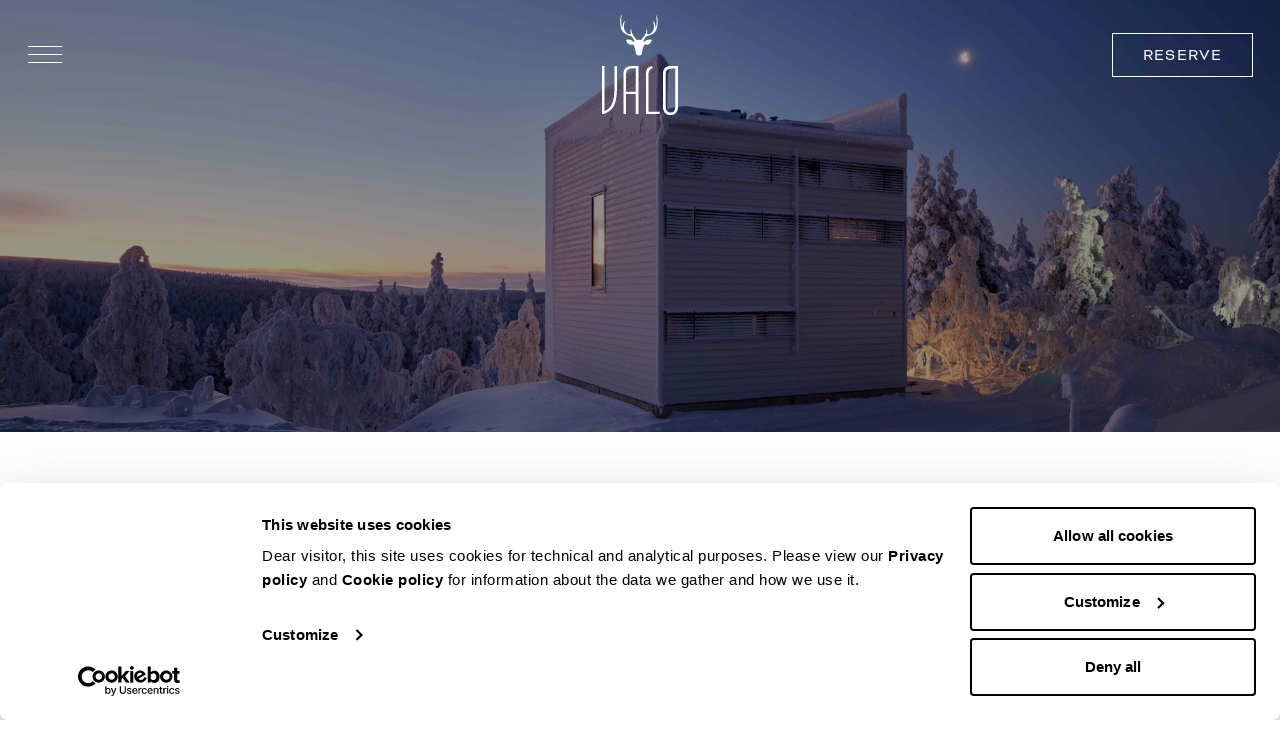

--- FILE ---
content_type: text/html; charset=UTF-8
request_url: https://www.valofinland.com/experience-valo-ice-cube-villas/
body_size: 32292
content:
<!doctype html>
<html lang="en-US">
<head>
	<meta charset="UTF-8">
		<meta name="viewport" content="width=device-width, initial-scale=1">
	<link rel="profile" href="http://gmpg.org/xfn/11">
	<meta name='robots' content='index, follow, max-image-preview:large, max-snippet:-1, max-video-preview:-1' />
	<style>img:is([sizes="auto" i], [sizes^="auto," i]) { contain-intrinsic-size: 3000px 1500px }</style>
	
<!-- Google Tag Manager for WordPress by gtm4wp.com -->
<script data-cfasync="false" data-pagespeed-no-defer>
	var gtm4wp_datalayer_name = "dataLayer";
	var dataLayer = dataLayer || [];
</script>
<!-- End Google Tag Manager for WordPress by gtm4wp.com -->
	<!-- This site is optimized with the Yoast SEO plugin v26.7 - https://yoast.com/wordpress/plugins/seo/ -->
	<title>Experience VALO Ice Cube Villas - VALO Finland</title>
	<meta name="description" content="Discover the ultimate luxury experience at VALO ice cube villas. Immerse yourself in Finnish architecture and indulge in a unique accommodation like never before. Learn more about the breathtaking ice cube villas and plan your unforgettable stay today." />
	<link rel="canonical" href="https://www.valofinland.com/experience-valo-ice-cube-villas/" />
	<meta property="og:locale" content="en_US" />
	<meta property="og:type" content="article" />
	<meta property="og:title" content="Experience VALO Ice Cube Villas - VALO Finland" />
	<meta property="og:description" content="Discover the ultimate luxury experience at VALO ice cube villas. Immerse yourself in Finnish architecture and indulge in a unique accommodation like never before. Learn more about the breathtaking ice cube villas and plan your unforgettable stay today." />
	<meta property="og:url" content="https://www.valofinland.com/experience-valo-ice-cube-villas/" />
	<meta property="og:site_name" content="VALO Finland" />
	<meta property="article:published_time" content="2024-07-24T06:38:26+00:00" />
	<meta property="article:modified_time" content="2024-10-01T08:07:06+00:00" />
	<meta property="og:image" content="https://www.valofinland.com/wp-content/uploads/2023/03/dutchen-yourtic-lapland-2022-168small-1.jpg" />
	<meta property="og:image:width" content="2000" />
	<meta property="og:image:height" content="1334" />
	<meta property="og:image:type" content="image/jpeg" />
	<meta name="author" content="support@seoai.fi" />
	<meta name="twitter:card" content="summary_large_image" />
	<meta name="twitter:label1" content="Written by" />
	<meta name="twitter:data1" content="support@seoai.fi" />
	<meta name="twitter:label2" content="Est. reading time" />
	<meta name="twitter:data2" content="4 minutes" />
	<script type="application/ld+json" class="yoast-schema-graph">{"@context":"https://schema.org","@graph":[{"@type":"Article","@id":"https://www.valofinland.com/experience-valo-ice-cube-villas/#article","isPartOf":{"@id":"https://www.valofinland.com/experience-valo-ice-cube-villas/"},"author":{"name":"support@seoai.fi","@id":"https://www.valofinland.com/#/schema/person/a3499756024c6acdee6c6b1c8ecf77e7"},"headline":"Experience VALO Ice Cube Villas","datePublished":"2024-07-24T06:38:26+00:00","dateModified":"2024-10-01T08:07:06+00:00","mainEntityOfPage":{"@id":"https://www.valofinland.com/experience-valo-ice-cube-villas/"},"wordCount":839,"publisher":{"@id":"https://www.valofinland.com/#organization"},"image":{"@id":"https://www.valofinland.com/experience-valo-ice-cube-villas/#primaryimage"},"thumbnailUrl":"https://www.valofinland.com/wp-content/uploads/2023/03/dutchen-yourtic-lapland-2022-168small-1.jpg","inLanguage":"en-US"},{"@type":"WebPage","@id":"https://www.valofinland.com/experience-valo-ice-cube-villas/","url":"https://www.valofinland.com/experience-valo-ice-cube-villas/","name":"Experience VALO Ice Cube Villas - VALO Finland","isPartOf":{"@id":"https://www.valofinland.com/#website"},"primaryImageOfPage":{"@id":"https://www.valofinland.com/experience-valo-ice-cube-villas/#primaryimage"},"image":{"@id":"https://www.valofinland.com/experience-valo-ice-cube-villas/#primaryimage"},"thumbnailUrl":"https://www.valofinland.com/wp-content/uploads/2023/03/dutchen-yourtic-lapland-2022-168small-1.jpg","datePublished":"2024-07-24T06:38:26+00:00","dateModified":"2024-10-01T08:07:06+00:00","description":"Discover the ultimate luxury experience at VALO ice cube villas. Immerse yourself in Finnish architecture and indulge in a unique accommodation like never before. Learn more about the breathtaking ice cube villas and plan your unforgettable stay today.","breadcrumb":{"@id":"https://www.valofinland.com/experience-valo-ice-cube-villas/#breadcrumb"},"inLanguage":"en-US","potentialAction":[{"@type":"ReadAction","target":["https://www.valofinland.com/experience-valo-ice-cube-villas/"]}]},{"@type":"ImageObject","inLanguage":"en-US","@id":"https://www.valofinland.com/experience-valo-ice-cube-villas/#primaryimage","url":"https://www.valofinland.com/wp-content/uploads/2023/03/dutchen-yourtic-lapland-2022-168small-1.jpg","contentUrl":"https://www.valofinland.com/wp-content/uploads/2023/03/dutchen-yourtic-lapland-2022-168small-1.jpg","width":2000,"height":1334},{"@type":"BreadcrumbList","@id":"https://www.valofinland.com/experience-valo-ice-cube-villas/#breadcrumb","itemListElement":[{"@type":"ListItem","position":1,"name":"Home","item":"https://www.valofinland.com/"},{"@type":"ListItem","position":2,"name":"Experience VALO Ice Cube Villas"}]},{"@type":"WebSite","@id":"https://www.valofinland.com/#website","url":"https://www.valofinland.com/","name":"VALO Finland","description":"VALO Finland","publisher":{"@id":"https://www.valofinland.com/#organization"},"potentialAction":[{"@type":"SearchAction","target":{"@type":"EntryPoint","urlTemplate":"https://www.valofinland.com/?s={search_term_string}"},"query-input":{"@type":"PropertyValueSpecification","valueRequired":true,"valueName":"search_term_string"}}],"inLanguage":"en-US"},{"@type":"Organization","@id":"https://www.valofinland.com/#organization","name":"VALO Finland","url":"https://www.valofinland.com/","logo":{"@type":"ImageObject","inLanguage":"en-US","@id":"https://www.valofinland.com/#/schema/logo/image/","url":"https://www.valofinland.com/wp-content/uploads/2022/11/valo-finland-logo-popup-cropped.svg","contentUrl":"https://www.valofinland.com/wp-content/uploads/2022/11/valo-finland-logo-popup-cropped.svg","width":71,"height":94,"caption":"VALO Finland"},"image":{"@id":"https://www.valofinland.com/#/schema/logo/image/"}},{"@type":"Person","@id":"https://www.valofinland.com/#/schema/person/a3499756024c6acdee6c6b1c8ecf77e7","name":"support@seoai.fi","image":{"@type":"ImageObject","inLanguage":"en-US","@id":"https://www.valofinland.com/#/schema/person/image/","url":"https://secure.gravatar.com/avatar/eb29d9162890126cbe804433889918fb048c420a238fb56896da834a830cf7fb?s=96&d=mm&r=g","contentUrl":"https://secure.gravatar.com/avatar/eb29d9162890126cbe804433889918fb048c420a238fb56896da834a830cf7fb?s=96&d=mm&r=g","caption":"support@seoai.fi"}}]}</script>
	<!-- / Yoast SEO plugin. -->


<link rel="alternate" type="application/rss+xml" title="VALO Finland &raquo; Feed" href="https://www.valofinland.com/feed/" />
<link rel="alternate" type="application/rss+xml" title="VALO Finland &raquo; Comments Feed" href="https://www.valofinland.com/comments/feed/" />
<script type="text/javascript">
/* <![CDATA[ */
window._wpemojiSettings = {"baseUrl":"https:\/\/s.w.org\/images\/core\/emoji\/16.0.1\/72x72\/","ext":".png","svgUrl":"https:\/\/s.w.org\/images\/core\/emoji\/16.0.1\/svg\/","svgExt":".svg","source":{"concatemoji":"https:\/\/www.valofinland.com\/wp-includes\/js\/wp-emoji-release.min.js?ver=6.8.3"}};
/*! This file is auto-generated */
!function(s,n){var o,i,e;function c(e){try{var t={supportTests:e,timestamp:(new Date).valueOf()};sessionStorage.setItem(o,JSON.stringify(t))}catch(e){}}function p(e,t,n){e.clearRect(0,0,e.canvas.width,e.canvas.height),e.fillText(t,0,0);var t=new Uint32Array(e.getImageData(0,0,e.canvas.width,e.canvas.height).data),a=(e.clearRect(0,0,e.canvas.width,e.canvas.height),e.fillText(n,0,0),new Uint32Array(e.getImageData(0,0,e.canvas.width,e.canvas.height).data));return t.every(function(e,t){return e===a[t]})}function u(e,t){e.clearRect(0,0,e.canvas.width,e.canvas.height),e.fillText(t,0,0);for(var n=e.getImageData(16,16,1,1),a=0;a<n.data.length;a++)if(0!==n.data[a])return!1;return!0}function f(e,t,n,a){switch(t){case"flag":return n(e,"\ud83c\udff3\ufe0f\u200d\u26a7\ufe0f","\ud83c\udff3\ufe0f\u200b\u26a7\ufe0f")?!1:!n(e,"\ud83c\udde8\ud83c\uddf6","\ud83c\udde8\u200b\ud83c\uddf6")&&!n(e,"\ud83c\udff4\udb40\udc67\udb40\udc62\udb40\udc65\udb40\udc6e\udb40\udc67\udb40\udc7f","\ud83c\udff4\u200b\udb40\udc67\u200b\udb40\udc62\u200b\udb40\udc65\u200b\udb40\udc6e\u200b\udb40\udc67\u200b\udb40\udc7f");case"emoji":return!a(e,"\ud83e\udedf")}return!1}function g(e,t,n,a){var r="undefined"!=typeof WorkerGlobalScope&&self instanceof WorkerGlobalScope?new OffscreenCanvas(300,150):s.createElement("canvas"),o=r.getContext("2d",{willReadFrequently:!0}),i=(o.textBaseline="top",o.font="600 32px Arial",{});return e.forEach(function(e){i[e]=t(o,e,n,a)}),i}function t(e){var t=s.createElement("script");t.src=e,t.defer=!0,s.head.appendChild(t)}"undefined"!=typeof Promise&&(o="wpEmojiSettingsSupports",i=["flag","emoji"],n.supports={everything:!0,everythingExceptFlag:!0},e=new Promise(function(e){s.addEventListener("DOMContentLoaded",e,{once:!0})}),new Promise(function(t){var n=function(){try{var e=JSON.parse(sessionStorage.getItem(o));if("object"==typeof e&&"number"==typeof e.timestamp&&(new Date).valueOf()<e.timestamp+604800&&"object"==typeof e.supportTests)return e.supportTests}catch(e){}return null}();if(!n){if("undefined"!=typeof Worker&&"undefined"!=typeof OffscreenCanvas&&"undefined"!=typeof URL&&URL.createObjectURL&&"undefined"!=typeof Blob)try{var e="postMessage("+g.toString()+"("+[JSON.stringify(i),f.toString(),p.toString(),u.toString()].join(",")+"));",a=new Blob([e],{type:"text/javascript"}),r=new Worker(URL.createObjectURL(a),{name:"wpTestEmojiSupports"});return void(r.onmessage=function(e){c(n=e.data),r.terminate(),t(n)})}catch(e){}c(n=g(i,f,p,u))}t(n)}).then(function(e){for(var t in e)n.supports[t]=e[t],n.supports.everything=n.supports.everything&&n.supports[t],"flag"!==t&&(n.supports.everythingExceptFlag=n.supports.everythingExceptFlag&&n.supports[t]);n.supports.everythingExceptFlag=n.supports.everythingExceptFlag&&!n.supports.flag,n.DOMReady=!1,n.readyCallback=function(){n.DOMReady=!0}}).then(function(){return e}).then(function(){var e;n.supports.everything||(n.readyCallback(),(e=n.source||{}).concatemoji?t(e.concatemoji):e.wpemoji&&e.twemoji&&(t(e.twemoji),t(e.wpemoji)))}))}((window,document),window._wpemojiSettings);
/* ]]> */
</script>
<link rel="stylesheet" type="text/css" href="https://use.typekit.net/sou2jug.css"><link rel='stylesheet' id='ohm-css' href='https://www.valofinland.com/wp-content/themes/ohm/style.min.css?ver=2.2.0' type='text/css' media='all' />
<link rel='stylesheet' id='ohm-child-css' href='https://www.valofinland.com/wp-content/themes/ohm-child/style.css?ver=1.0' type='text/css' media='all' />
<link rel='stylesheet' id='ohm-theme-scss-css' href='https://www.valofinland.com/wp-content/themes/ohm-child/public/css/style.css?ver=2.0' type='text/css' media='all' />
<link rel='stylesheet' id='sbi_styles-css' href='https://www.valofinland.com/wp-content/plugins/instagram-feed-pro/css/sbi-styles.min.css?ver=6.9.0' type='text/css' media='all' />
<style id='wp-emoji-styles-inline-css' type='text/css'>

	img.wp-smiley, img.emoji {
		display: inline !important;
		border: none !important;
		box-shadow: none !important;
		height: 1em !important;
		width: 1em !important;
		margin: 0 0.07em !important;
		vertical-align: -0.1em !important;
		background: none !important;
		padding: 0 !important;
	}
</style>
<link rel='stylesheet' id='wp-block-library-css' href='https://www.valofinland.com/wp-includes/css/dist/block-library/style.min.css?ver=6.8.3' type='text/css' media='all' />
<style id='classic-theme-styles-inline-css' type='text/css'>
/*! This file is auto-generated */
.wp-block-button__link{color:#fff;background-color:#32373c;border-radius:9999px;box-shadow:none;text-decoration:none;padding:calc(.667em + 2px) calc(1.333em + 2px);font-size:1.125em}.wp-block-file__button{background:#32373c;color:#fff;text-decoration:none}
</style>
<style id='gutenberg-content-editor-style-inline-css' type='text/css'>
.wp-block-create-block-content-commands{background-color:#21759b;color:#fff;padding:2px}.block-editor-block-toolbar .dashicons-admin-generic,.dashicons-screenoptions.seoaic-icon{background-color:#000;background-image:url(/wp-content/plugins/seoai-client/gutenberg/content-editor/build/content-editor/../images/s-logo.88bc4401.png)!important;background-position:center 5px;background-repeat:no-repeat;background-size:60%;height:28px;width:28px}.block-editor-block-toolbar .dashicons-admin-generic:before,.dashicons-screenoptions.seoaic-icon:before{content:""!important}

</style>
<style id='seoaic-faq-block-style-inline-css' type='text/css'>
.wp-block-create-block-content-commands{background-color:#21759b;color:#fff;padding:2px}

</style>
<style id='seoaic-generate-image-block-style-inline-css' type='text/css'>
.seoaic-generated-image-section img{max-width:100%}

</style>
<style id='seoaic-multistep-lead-block-style-inline-css' type='text/css'>


</style>
<style id='seoaic-interactive-article-block-style-inline-css' type='text/css'>
.seoaic-ia .wp-block-post-content{position:relative}.seoaic-ia .seoaic-interactive-article-block~*{left:-300px;opacity:0;position:absolute}.seoaic-ia .seoaic-interactive-article-block~.show-animate{animation-duration:.5s;animation-fill-mode:forwards;animation-name:show-animate;position:relative}.seoaic-ia .seoaic-interactive-article-block .seoaic-ia-buttons-content{display:flex;flex-wrap:wrap;gap:5px}.seoaic-ia .seoaic-interactive-article-block .seoaic-ia-buttons-content button{border-style:solid;cursor:pointer;padding:15px;transition:all .2s linear}.seoaic-ia .seoaic-interactive-article-block .seoaic-ia-buttons-content button:not([disabled]):hover{box-shadow:2px 2px 3px 1px #000}.seoaic-ia .seoaic-interactive-article-block .seoaic-ia-buttons-content button:disabled{opacity:.5;pointer-events:none}.seoaic-ia .seoaic-interactive-article-block .seoaic-ia-multi-items-wrapper{display:flex;flex-wrap:wrap;gap:5px;margin:1rem 0}.seoaic-ia .seoaic-interactive-article-block .seoaic-ia-multi-item{border-style:solid;cursor:pointer;display:flex;margin:0;padding:15px;-webkit-user-select:none;-moz-user-select:none;user-select:none}.seoaic-ia .seoaic-interactive-article-block .seoaic-ia-textarea-content textarea{background:#fff;border:0;box-shadow:inset 0 2px 6px 0 rgba(0,0,0,.11);box-sizing:border-box;height:80px;margin:0;outline:unset;padding:20px;width:100%}@keyframes show-animate{0%{left:-300px;opacity:0}to{left:0;opacity:1}}.seoaic-ia-inactive-message:before{background-color:rgba(255,0,0,.1);border:1px solid #ffb5b6;border-left:4px solid #d63638;border-radius:5px;content:attr(data-text);display:block;padding:5px 12px}

</style>
<style id='filebird-block-filebird-gallery-style-inline-css' type='text/css'>
ul.filebird-block-filebird-gallery{margin:auto!important;padding:0!important;width:100%}ul.filebird-block-filebird-gallery.layout-grid{display:grid;grid-gap:20px;align-items:stretch;grid-template-columns:repeat(var(--columns),1fr);justify-items:stretch}ul.filebird-block-filebird-gallery.layout-grid li img{border:1px solid #ccc;box-shadow:2px 2px 6px 0 rgba(0,0,0,.3);height:100%;max-width:100%;-o-object-fit:cover;object-fit:cover;width:100%}ul.filebird-block-filebird-gallery.layout-masonry{-moz-column-count:var(--columns);-moz-column-gap:var(--space);column-gap:var(--space);-moz-column-width:var(--min-width);columns:var(--min-width) var(--columns);display:block;overflow:auto}ul.filebird-block-filebird-gallery.layout-masonry li{margin-bottom:var(--space)}ul.filebird-block-filebird-gallery li{list-style:none}ul.filebird-block-filebird-gallery li figure{height:100%;margin:0;padding:0;position:relative;width:100%}ul.filebird-block-filebird-gallery li figure figcaption{background:linear-gradient(0deg,rgba(0,0,0,.7),rgba(0,0,0,.3) 70%,transparent);bottom:0;box-sizing:border-box;color:#fff;font-size:.8em;margin:0;max-height:100%;overflow:auto;padding:3em .77em .7em;position:absolute;text-align:center;width:100%;z-index:2}ul.filebird-block-filebird-gallery li figure figcaption a{color:inherit}.fb-block-hover-animation-zoomIn figure{overflow:hidden}.fb-block-hover-animation-zoomIn figure img{transform:scale(1);transition:.3s ease-in-out}.fb-block-hover-animation-zoomIn figure:hover img{transform:scale(1.3)}.fb-block-hover-animation-shine figure{overflow:hidden;position:relative}.fb-block-hover-animation-shine figure:before{background:linear-gradient(90deg,hsla(0,0%,100%,0) 0,hsla(0,0%,100%,.3));content:"";display:block;height:100%;left:-75%;position:absolute;top:0;transform:skewX(-25deg);width:50%;z-index:2}.fb-block-hover-animation-shine figure:hover:before{animation:shine .75s}@keyframes shine{to{left:125%}}.fb-block-hover-animation-opacity figure{overflow:hidden}.fb-block-hover-animation-opacity figure img{opacity:1;transition:.3s ease-in-out}.fb-block-hover-animation-opacity figure:hover img{opacity:.5}.fb-block-hover-animation-grayscale figure img{filter:grayscale(100%);transition:.3s ease-in-out}.fb-block-hover-animation-grayscale figure:hover img{filter:grayscale(0)}

</style>
<style id='global-styles-inline-css' type='text/css'>
:root{--wp--preset--aspect-ratio--square: 1;--wp--preset--aspect-ratio--4-3: 4/3;--wp--preset--aspect-ratio--3-4: 3/4;--wp--preset--aspect-ratio--3-2: 3/2;--wp--preset--aspect-ratio--2-3: 2/3;--wp--preset--aspect-ratio--16-9: 16/9;--wp--preset--aspect-ratio--9-16: 9/16;--wp--preset--color--black: #000000;--wp--preset--color--cyan-bluish-gray: #abb8c3;--wp--preset--color--white: #ffffff;--wp--preset--color--pale-pink: #f78da7;--wp--preset--color--vivid-red: #cf2e2e;--wp--preset--color--luminous-vivid-orange: #ff6900;--wp--preset--color--luminous-vivid-amber: #fcb900;--wp--preset--color--light-green-cyan: #7bdcb5;--wp--preset--color--vivid-green-cyan: #00d084;--wp--preset--color--pale-cyan-blue: #8ed1fc;--wp--preset--color--vivid-cyan-blue: #0693e3;--wp--preset--color--vivid-purple: #9b51e0;--wp--preset--gradient--vivid-cyan-blue-to-vivid-purple: linear-gradient(135deg,rgba(6,147,227,1) 0%,rgb(155,81,224) 100%);--wp--preset--gradient--light-green-cyan-to-vivid-green-cyan: linear-gradient(135deg,rgb(122,220,180) 0%,rgb(0,208,130) 100%);--wp--preset--gradient--luminous-vivid-amber-to-luminous-vivid-orange: linear-gradient(135deg,rgba(252,185,0,1) 0%,rgba(255,105,0,1) 100%);--wp--preset--gradient--luminous-vivid-orange-to-vivid-red: linear-gradient(135deg,rgba(255,105,0,1) 0%,rgb(207,46,46) 100%);--wp--preset--gradient--very-light-gray-to-cyan-bluish-gray: linear-gradient(135deg,rgb(238,238,238) 0%,rgb(169,184,195) 100%);--wp--preset--gradient--cool-to-warm-spectrum: linear-gradient(135deg,rgb(74,234,220) 0%,rgb(151,120,209) 20%,rgb(207,42,186) 40%,rgb(238,44,130) 60%,rgb(251,105,98) 80%,rgb(254,248,76) 100%);--wp--preset--gradient--blush-light-purple: linear-gradient(135deg,rgb(255,206,236) 0%,rgb(152,150,240) 100%);--wp--preset--gradient--blush-bordeaux: linear-gradient(135deg,rgb(254,205,165) 0%,rgb(254,45,45) 50%,rgb(107,0,62) 100%);--wp--preset--gradient--luminous-dusk: linear-gradient(135deg,rgb(255,203,112) 0%,rgb(199,81,192) 50%,rgb(65,88,208) 100%);--wp--preset--gradient--pale-ocean: linear-gradient(135deg,rgb(255,245,203) 0%,rgb(182,227,212) 50%,rgb(51,167,181) 100%);--wp--preset--gradient--electric-grass: linear-gradient(135deg,rgb(202,248,128) 0%,rgb(113,206,126) 100%);--wp--preset--gradient--midnight: linear-gradient(135deg,rgb(2,3,129) 0%,rgb(40,116,252) 100%);--wp--preset--font-size--small: 13px;--wp--preset--font-size--medium: 20px;--wp--preset--font-size--large: 36px;--wp--preset--font-size--x-large: 42px;--wp--preset--spacing--20: 0.44rem;--wp--preset--spacing--30: 0.67rem;--wp--preset--spacing--40: 1rem;--wp--preset--spacing--50: 1.5rem;--wp--preset--spacing--60: 2.25rem;--wp--preset--spacing--70: 3.38rem;--wp--preset--spacing--80: 5.06rem;--wp--preset--shadow--natural: 6px 6px 9px rgba(0, 0, 0, 0.2);--wp--preset--shadow--deep: 12px 12px 50px rgba(0, 0, 0, 0.4);--wp--preset--shadow--sharp: 6px 6px 0px rgba(0, 0, 0, 0.2);--wp--preset--shadow--outlined: 6px 6px 0px -3px rgba(255, 255, 255, 1), 6px 6px rgba(0, 0, 0, 1);--wp--preset--shadow--crisp: 6px 6px 0px rgba(0, 0, 0, 1);}:where(.is-layout-flex){gap: 0.5em;}:where(.is-layout-grid){gap: 0.5em;}body .is-layout-flex{display: flex;}.is-layout-flex{flex-wrap: wrap;align-items: center;}.is-layout-flex > :is(*, div){margin: 0;}body .is-layout-grid{display: grid;}.is-layout-grid > :is(*, div){margin: 0;}:where(.wp-block-columns.is-layout-flex){gap: 2em;}:where(.wp-block-columns.is-layout-grid){gap: 2em;}:where(.wp-block-post-template.is-layout-flex){gap: 1.25em;}:where(.wp-block-post-template.is-layout-grid){gap: 1.25em;}.has-black-color{color: var(--wp--preset--color--black) !important;}.has-cyan-bluish-gray-color{color: var(--wp--preset--color--cyan-bluish-gray) !important;}.has-white-color{color: var(--wp--preset--color--white) !important;}.has-pale-pink-color{color: var(--wp--preset--color--pale-pink) !important;}.has-vivid-red-color{color: var(--wp--preset--color--vivid-red) !important;}.has-luminous-vivid-orange-color{color: var(--wp--preset--color--luminous-vivid-orange) !important;}.has-luminous-vivid-amber-color{color: var(--wp--preset--color--luminous-vivid-amber) !important;}.has-light-green-cyan-color{color: var(--wp--preset--color--light-green-cyan) !important;}.has-vivid-green-cyan-color{color: var(--wp--preset--color--vivid-green-cyan) !important;}.has-pale-cyan-blue-color{color: var(--wp--preset--color--pale-cyan-blue) !important;}.has-vivid-cyan-blue-color{color: var(--wp--preset--color--vivid-cyan-blue) !important;}.has-vivid-purple-color{color: var(--wp--preset--color--vivid-purple) !important;}.has-black-background-color{background-color: var(--wp--preset--color--black) !important;}.has-cyan-bluish-gray-background-color{background-color: var(--wp--preset--color--cyan-bluish-gray) !important;}.has-white-background-color{background-color: var(--wp--preset--color--white) !important;}.has-pale-pink-background-color{background-color: var(--wp--preset--color--pale-pink) !important;}.has-vivid-red-background-color{background-color: var(--wp--preset--color--vivid-red) !important;}.has-luminous-vivid-orange-background-color{background-color: var(--wp--preset--color--luminous-vivid-orange) !important;}.has-luminous-vivid-amber-background-color{background-color: var(--wp--preset--color--luminous-vivid-amber) !important;}.has-light-green-cyan-background-color{background-color: var(--wp--preset--color--light-green-cyan) !important;}.has-vivid-green-cyan-background-color{background-color: var(--wp--preset--color--vivid-green-cyan) !important;}.has-pale-cyan-blue-background-color{background-color: var(--wp--preset--color--pale-cyan-blue) !important;}.has-vivid-cyan-blue-background-color{background-color: var(--wp--preset--color--vivid-cyan-blue) !important;}.has-vivid-purple-background-color{background-color: var(--wp--preset--color--vivid-purple) !important;}.has-black-border-color{border-color: var(--wp--preset--color--black) !important;}.has-cyan-bluish-gray-border-color{border-color: var(--wp--preset--color--cyan-bluish-gray) !important;}.has-white-border-color{border-color: var(--wp--preset--color--white) !important;}.has-pale-pink-border-color{border-color: var(--wp--preset--color--pale-pink) !important;}.has-vivid-red-border-color{border-color: var(--wp--preset--color--vivid-red) !important;}.has-luminous-vivid-orange-border-color{border-color: var(--wp--preset--color--luminous-vivid-orange) !important;}.has-luminous-vivid-amber-border-color{border-color: var(--wp--preset--color--luminous-vivid-amber) !important;}.has-light-green-cyan-border-color{border-color: var(--wp--preset--color--light-green-cyan) !important;}.has-vivid-green-cyan-border-color{border-color: var(--wp--preset--color--vivid-green-cyan) !important;}.has-pale-cyan-blue-border-color{border-color: var(--wp--preset--color--pale-cyan-blue) !important;}.has-vivid-cyan-blue-border-color{border-color: var(--wp--preset--color--vivid-cyan-blue) !important;}.has-vivid-purple-border-color{border-color: var(--wp--preset--color--vivid-purple) !important;}.has-vivid-cyan-blue-to-vivid-purple-gradient-background{background: var(--wp--preset--gradient--vivid-cyan-blue-to-vivid-purple) !important;}.has-light-green-cyan-to-vivid-green-cyan-gradient-background{background: var(--wp--preset--gradient--light-green-cyan-to-vivid-green-cyan) !important;}.has-luminous-vivid-amber-to-luminous-vivid-orange-gradient-background{background: var(--wp--preset--gradient--luminous-vivid-amber-to-luminous-vivid-orange) !important;}.has-luminous-vivid-orange-to-vivid-red-gradient-background{background: var(--wp--preset--gradient--luminous-vivid-orange-to-vivid-red) !important;}.has-very-light-gray-to-cyan-bluish-gray-gradient-background{background: var(--wp--preset--gradient--very-light-gray-to-cyan-bluish-gray) !important;}.has-cool-to-warm-spectrum-gradient-background{background: var(--wp--preset--gradient--cool-to-warm-spectrum) !important;}.has-blush-light-purple-gradient-background{background: var(--wp--preset--gradient--blush-light-purple) !important;}.has-blush-bordeaux-gradient-background{background: var(--wp--preset--gradient--blush-bordeaux) !important;}.has-luminous-dusk-gradient-background{background: var(--wp--preset--gradient--luminous-dusk) !important;}.has-pale-ocean-gradient-background{background: var(--wp--preset--gradient--pale-ocean) !important;}.has-electric-grass-gradient-background{background: var(--wp--preset--gradient--electric-grass) !important;}.has-midnight-gradient-background{background: var(--wp--preset--gradient--midnight) !important;}.has-small-font-size{font-size: var(--wp--preset--font-size--small) !important;}.has-medium-font-size{font-size: var(--wp--preset--font-size--medium) !important;}.has-large-font-size{font-size: var(--wp--preset--font-size--large) !important;}.has-x-large-font-size{font-size: var(--wp--preset--font-size--x-large) !important;}
:where(.wp-block-post-template.is-layout-flex){gap: 1.25em;}:where(.wp-block-post-template.is-layout-grid){gap: 1.25em;}
:where(.wp-block-columns.is-layout-flex){gap: 2em;}:where(.wp-block-columns.is-layout-grid){gap: 2em;}
:root :where(.wp-block-pullquote){font-size: 1.5em;line-height: 1.6;}
</style>
<link rel='stylesheet' id='seoaic_front_main_css-css' href='https://www.valofinland.com/wp-content/plugins/seoai-client/assets/css/front.min.css?ver=2.22.0' type='text/css' media='all' />
<style id='seoaic_front_main_css-inline-css' type='text/css'>

            .seoaic-multistep-form {
                border-radius: 13px !important;
                border: 0px solid #000000ff !important;
            }

            .seoaic-multistep-form .seoaic-ms-chat-header {
                background: #000;
                color: #fff;
            }

            .seoaic-multistep-form .seoaic-ms-steps-wrapper {
                background-color: #ffffffff !important;
            }

            div.seoaic-multistep-form .seoaic-ms-step-question {
                background: #000000ff;
                color: #ffffffff;
                font-size: 16px;
                border-radius: 13px;
                border: 0px solid #000000ff !important;
            }

            .seoaic-multistep-form .seoaic-ms-text-message-wrapper {
                background: #000000ff;
                color: #ffffffff;
                font-size: 16px ;
                border-radius: 13px;
                border: 0px solid #000000ff;
            }
            .seoaic-multistep-form .seoaic-ms-multi-items-wrapper label {
                background: #667d80ff;
                color: #ffffffff;
                font-size: 16px;
                border-radius: 13px;
                border: 0px solid #000000ff;
            }

            .seoaic-multistep-form .seoaic-ms-textarea-content textarea {
                border-radius: 13px;
                outline: 1px solid #667d80ff;
            }

            .seoaic-multistep-form .seoaic-ms-contact-fields-wrapper {
                background: #667d80ff;
                border-radius: 13px;
                border: 0px solid #000000ff;
            }

            .seoaic-multistep-form .seoaic-ms-contact-field {
                border-radius: 13px;
                outline: 1px solid #667d80ff;
                font-size: 16px;
            }

            .seoaic-multistep-form .seoaic-ms-contact-field-content label {
                color: #ffffffff;
                font-size: 16px;
            }

            .seoaic-multistep-form .seoaic-ms-buttons-wrapper button {
                background: #667d80ff !important;
                color: #ffffffff !important;
                font-size: 16px !important;
                border-radius: 13px !important;
                border: 0px solid #000000ff !important;
            }

            .seoaic-multistep-form .seoaic-ms-answer-item {
                background: #667d80ff;
                color: #ffffffff;
                font-size: 16px;
                border-radius: 13px;
                border: 0px solid #000000ff;
            }

            .seoaic-multistep-form .seoaic-ms-bot-icon.show {
                background-color: #000000ff;
                background-size: 100% 100%;
                background-position: center center;
                background-repeat: no-repeat;
                border-radius: 13px;
                border: 0px solid #000000ff;
                width: 46px;
                height: 46px;
                left: 0;
                box-sizing: content-box;
            }

            .seoaic-multistep-form .seoaic-multistep-progress {
                height: 5px;
                background-color: #000000ff;
            }

            .seoaic-ms-open,
            .seoaic-ms-closed-msg {
                background-color: #000;
                color: #fff;
            }

            .seoaic-ms-closed-msg-close-icon {
                color: #fff;
            }

            .seoaic-ms-clised-msg-connector {
                background-color: #000;
            }
        


            .seoaic-ia-buttons-content button {
                background: #667d80ff;
                color: #ffffffff;
                font-size: 16px;
                border-radius: 13px;
                border: 0px solid #000000ff;
            }

            .seoaic-ia-multi-items-wrapper label {
                background: #667d80ff;
                color: #ffffffff;
                font-size: 16px;
                border-radius: 13px;
                border: 0px solid #000000ff;
            }

            .seoaic-ia-textarea-content textarea {
                border-radius: 13px;
                outline: 1px solid #667d80ff;
            }

        
</style>
<link rel='stylesheet' id='dashicons-css' href='https://www.valofinland.com/wp-includes/css/dashicons.min.css?ver=6.8.3' type='text/css' media='all' />
<link rel='stylesheet' id='ohm-scss-compiled-css' href='https://www.valofinland.com/wp-content/plugins/ohm-template-addons/style/style.css?ver=6.8.3' type='text/css' media='all' />
<link rel='stylesheet' id='wpml-legacy-dropdown-click-0-css' href='https://www.valofinland.com/wp-content/plugins/sitepress-multilingual-cms/templates/language-switchers/legacy-dropdown-click/style.min.css?ver=1' type='text/css' media='all' />
<link rel='stylesheet' id='wpml-menu-item-0-css' href='https://www.valofinland.com/wp-content/plugins/sitepress-multilingual-cms/templates/language-switchers/menu-item/style.min.css?ver=1' type='text/css' media='all' />
<link rel='stylesheet' id='flyoutstyling-css' href='https://www.valofinland.com/wp-content/plugins/ohm-addons/css/flyout-stylesheet.css?ver=1.0.0' type='text/css' media='all' />
<link rel='stylesheet' id='ohm-theme-style-css' href='https://www.valofinland.com/wp-content/themes/ohm/theme.min.css?ver=2.2.0' type='text/css' media='all' />
<link rel='stylesheet' id='elementor-icons-css' href='https://www.valofinland.com/wp-content/plugins/elementor/assets/lib/eicons/css/elementor-icons.min.css?ver=5.30.0' type='text/css' media='all' />
<link rel='stylesheet' id='elementor-frontend-css' href='https://www.valofinland.com/wp-content/uploads/elementor/css/custom-frontend.min.css?ver=1723635900' type='text/css' media='all' />
<style id='elementor-frontend-inline-css' type='text/css'>
.elementor-4305 .elementor-element.elementor-element-d79860c:not(.elementor-motion-effects-element-type-background), .elementor-4305 .elementor-element.elementor-element-d79860c > .elementor-motion-effects-container > .elementor-motion-effects-layer{background-image:url("https://www.valofinland.com/wp-content/uploads/2023/03/dutchen-yourtic-lapland-2022-168small-1.jpg");}
</style>
<link rel='stylesheet' id='swiper-css' href='https://www.valofinland.com/wp-content/plugins/elementor/assets/lib/swiper/v8/css/swiper.min.css?ver=8.4.5' type='text/css' media='all' />
<link rel='stylesheet' id='elementor-post-719-css' href='https://www.valofinland.com/wp-content/uploads/elementor/css/post-719.css?ver=1723635900' type='text/css' media='all' />
<link rel='stylesheet' id='powerpack-frontend-css' href='https://www.valofinland.com/wp-content/plugins/powerpack-elements/assets/css/min/frontend.min.css?ver=2.10.23' type='text/css' media='all' />
<link rel='stylesheet' id='elementor-pro-css' href='https://www.valofinland.com/wp-content/uploads/elementor/css/custom-pro-frontend.min.css?ver=1723635900' type='text/css' media='all' />
<link rel='stylesheet' id='filebird-elementor-frontend-css' href='https://www.valofinland.com/wp-content/plugins/filebird-pro/includes/PageBuilders/Elementor/assets/css/frontend.css?ver=6.5.2' type='text/css' media='all' />
<link rel='stylesheet' id='sbistyles-css' href='https://www.valofinland.com/wp-content/plugins/instagram-feed-pro/css/sbi-styles.min.css?ver=6.9.0' type='text/css' media='all' />
<link rel='stylesheet' id='elementor-post-2302-css' href='https://www.valofinland.com/wp-content/uploads/elementor/css/post-2302.css?ver=1723635901' type='text/css' media='all' />
<link rel='stylesheet' id='ohm-bw-styling-css' href='https://www.valofinland.com/wp-content/plugins/ohm-addons/custom-widgets/css/booking-widget-styling.css?ver=6.8.3' type='text/css' media='all' />
<link rel='stylesheet' id='elementor-post-2362-css' href='https://www.valofinland.com/wp-content/uploads/elementor/css/post-2362.css?ver=1763544890' type='text/css' media='all' />
<link rel='stylesheet' id='elementor-post-4305-css' href='https://www.valofinland.com/wp-content/uploads/elementor/css/post-4305.css?ver=1723643715' type='text/css' media='all' />
<link rel='stylesheet' id='elementor-post-2489-css' href='https://www.valofinland.com/wp-content/uploads/elementor/css/post-2489.css?ver=1723635901' type='text/css' media='all' />
<link rel='stylesheet' id='eael-general-css' href='https://www.valofinland.com/wp-content/plugins/essential-addons-for-elementor-lite/assets/front-end/css/view/general.min.css?ver=5.9.27' type='text/css' media='all' />
<link rel='stylesheet' id='ecs-styles-css' href='https://www.valofinland.com/wp-content/plugins/ele-custom-skin/assets/css/ecs-style.css?ver=3.1.9' type='text/css' media='all' />
<link rel='stylesheet' id='elementor-icons-shared-0-css' href='https://www.valofinland.com/wp-content/plugins/elementor/assets/lib/font-awesome/css/fontawesome.min.css?ver=5.15.3' type='text/css' media='all' />
<link rel='stylesheet' id='elementor-icons-fa-brands-css' href='https://www.valofinland.com/wp-content/plugins/elementor/assets/lib/font-awesome/css/brands.min.css?ver=5.15.3' type='text/css' media='all' />
<script type="text/javascript" id="jquery-core-js-extra">
/* <![CDATA[ */
var pp = {"ajax_url":"https:\/\/www.valofinland.com\/wp-admin\/admin-ajax.php"};
/* ]]> */
</script>
<script type="text/javascript" src="https://www.valofinland.com/wp-includes/js/jquery/jquery.min.js?ver=3.7.1" id="jquery-core-js"></script>
<script type="text/javascript" src="https://www.valofinland.com/wp-includes/js/jquery/jquery-migrate.min.js?ver=3.4.1" id="jquery-migrate-js"></script>
<script type="text/javascript" src="https://www.valofinland.com/wp-content/plugins/sitepress-multilingual-cms/templates/language-switchers/legacy-dropdown-click/script.min.js?ver=1" id="wpml-legacy-dropdown-click-0-js"></script>
<script type="text/javascript" id="ecs_ajax_load-js-extra">
/* <![CDATA[ */
var ecs_ajax_params = {"ajaxurl":"https:\/\/www.valofinland.com\/wp-admin\/admin-ajax.php","posts":"{\"page\":0,\"error\":\"\",\"m\":\"\",\"p\":4152,\"post_parent\":\"\",\"subpost\":\"\",\"subpost_id\":\"\",\"attachment\":\"\",\"attachment_id\":0,\"pagename\":\"\",\"page_id\":\"\",\"second\":\"\",\"minute\":\"\",\"hour\":\"\",\"day\":0,\"monthnum\":0,\"year\":0,\"w\":0,\"category_name\":\"\",\"tag\":\"\",\"cat\":\"\",\"tag_id\":\"\",\"author\":\"\",\"author_name\":\"\",\"feed\":\"\",\"tb\":\"\",\"paged\":0,\"meta_key\":\"\",\"meta_value\":\"\",\"preview\":\"\",\"s\":\"\",\"sentence\":\"\",\"title\":\"\",\"fields\":\"all\",\"menu_order\":\"\",\"embed\":\"\",\"category__in\":[],\"category__not_in\":[],\"category__and\":[],\"post__in\":[],\"post__not_in\":[],\"post_name__in\":[],\"tag__in\":[],\"tag__not_in\":[],\"tag__and\":[],\"tag_slug__in\":[],\"tag_slug__and\":[],\"post_parent__in\":[],\"post_parent__not_in\":[],\"author__in\":[],\"author__not_in\":[],\"search_columns\":[],\"name\":\"experience-valo-ice-cube-villas\",\"post_type\":[\"post\",\"page\",\"e-landing-page\"],\"ignore_sticky_posts\":false,\"suppress_filters\":false,\"cache_results\":true,\"update_post_term_cache\":true,\"update_menu_item_cache\":false,\"lazy_load_term_meta\":true,\"update_post_meta_cache\":true,\"posts_per_page\":10,\"nopaging\":false,\"comments_per_page\":\"50\",\"no_found_rows\":false,\"order\":\"DESC\"}"};
/* ]]> */
</script>
<script type="text/javascript" src="https://www.valofinland.com/wp-content/plugins/ele-custom-skin/assets/js/ecs_ajax_pagination.js?ver=3.1.9" id="ecs_ajax_load-js"></script>
<script type="text/javascript" src="https://www.valofinland.com/wp-content/plugins/ele-custom-skin/assets/js/ecs.js?ver=3.1.9" id="ecs-script-js"></script>
<link rel="https://api.w.org/" href="https://www.valofinland.com/wp-json/" /><link rel="alternate" title="JSON" type="application/json" href="https://www.valofinland.com/wp-json/wp/v2/posts/4152" /><link rel="EditURI" type="application/rsd+xml" title="RSD" href="https://www.valofinland.com/xmlrpc.php?rsd" />
<link rel='shortlink' href='https://www.valofinland.com/?p=4152' />
<link rel="alternate" title="oEmbed (JSON)" type="application/json+oembed" href="https://www.valofinland.com/wp-json/oembed/1.0/embed?url=https%3A%2F%2Fwww.valofinland.com%2Fexperience-valo-ice-cube-villas%2F" />
<link rel="alternate" title="oEmbed (XML)" type="text/xml+oembed" href="https://www.valofinland.com/wp-json/oembed/1.0/embed?url=https%3A%2F%2Fwww.valofinland.com%2Fexperience-valo-ice-cube-villas%2F&#038;format=xml" />
<meta name="generator" content="WPML ver:4.8.6 stt:1;" />
<meta name="google-site-verification" content="Guh2H8DQDS3EPmxGcL9jT2AA4RQCMi_EHweHLdjxM8M" />
    <style>
        header {
            display: none;
            opacity: 0;
            transition: all 1s ease;
        }

        header.ohm-header-ready {
            display: block;
            opacity: 1;
        }
    </style>
    
<!-- Google Tag Manager for WordPress by gtm4wp.com -->
<!-- GTM Container placement set to footer -->
<script data-cfasync="false" data-pagespeed-no-defer>
	var dataLayer_content = {"pagePostType":"post","pagePostType2":"single-post","pageCategory":["uncategorized"],"pagePostAuthor":"support@seoai.fi"};
	dataLayer.push( dataLayer_content );
</script>
<script data-cfasync="false" data-pagespeed-no-defer>
(function(w,d,s,l,i){w[l]=w[l]||[];w[l].push({'gtm.start':
new Date().getTime(),event:'gtm.js'});var f=d.getElementsByTagName(s)[0],
j=d.createElement(s),dl=l!='dataLayer'?'&l='+l:'';j.async=true;j.src=
'//www.googletagmanager.com/gtm.js?id='+i+dl;f.parentNode.insertBefore(j,f);
})(window,document,'script','dataLayer','GTM-5LZN2HV');
</script>
<!-- End Google Tag Manager for WordPress by gtm4wp.com --><meta name="generator" content="Elementor 3.23.3; features: additional_custom_breakpoints, e_lazyload; settings: css_print_method-external, google_font-enabled, font_display-auto">
			<style>
				.e-con.e-parent:nth-of-type(n+4):not(.e-lazyloaded):not(.e-no-lazyload),
				.e-con.e-parent:nth-of-type(n+4):not(.e-lazyloaded):not(.e-no-lazyload) * {
					background-image: none !important;
				}
				@media screen and (max-height: 1024px) {
					.e-con.e-parent:nth-of-type(n+3):not(.e-lazyloaded):not(.e-no-lazyload),
					.e-con.e-parent:nth-of-type(n+3):not(.e-lazyloaded):not(.e-no-lazyload) * {
						background-image: none !important;
					}
				}
				@media screen and (max-height: 640px) {
					.e-con.e-parent:nth-of-type(n+2):not(.e-lazyloaded):not(.e-no-lazyload),
					.e-con.e-parent:nth-of-type(n+2):not(.e-lazyloaded):not(.e-no-lazyload) * {
						background-image: none !important;
					}
				}
			</style>
			<link rel="icon" href="https://www.valofinland.com/wp-content/uploads/2022/11/valo-finland-logo-popup-cropped.svg" sizes="32x32" />
<link rel="icon" href="https://www.valofinland.com/wp-content/uploads/2022/11/valo-finland-logo-popup-cropped.svg" sizes="192x192" />
<link rel="apple-touch-icon" href="https://www.valofinland.com/wp-content/uploads/2022/11/valo-finland-logo-popup-cropped.svg" />
<meta name="msapplication-TileImage" content="https://www.valofinland.com/wp-content/uploads/2022/11/valo-finland-logo-popup-cropped.svg" />
</head>
<body class="wp-singular post-template-default single single-post postid-4152 single-format-standard wp-custom-logo wp-theme-ohm wp-child-theme-ohm-child elementor-default elementor-kit-719 elementor-page-4305">

		<div data-elementor-type="header" data-elementor-id="2302" class="elementor elementor-2302 elementor-location-header" data-elementor-post-type="elementor_library">
					<header class="ohm-transparent-header ohm-set-fadein-onload elementor-section elementor-top-section elementor-element elementor-element-222a2b01 elementor-section-full_width ohm-component-v2_modern-header---hamburger-logoCenter-cta elementor-section-height-default elementor-section-height-default" data-ohm-templates-addons="{&quot;has_trans_header&quot;:true,&quot;trans-menu-items-color&quot;:null,&quot;scrolled-menu-items-color&quot;:null,&quot;trans-menu-logo-url&quot;:&quot;https:\/\/www.valofinland.com\/wp-content\/uploads\/2022\/11\/placeholder-8.png&quot;,&quot;the_site_logo&quot;:&quot;https:\/\/www.valofinland.com\/wp-content\/uploads\/2022\/11\/valo-finland-logo-popup-cropped.svg&quot;}" data-particle_enable="false" data-particle-mobile-disabled="false" data-id="222a2b01" data-element_type="section">
						<div class="elementor-container elementor-column-gap-default">
					<div class="elementor-column elementor-col-100 elementor-top-column elementor-element elementor-element-39c1d970" data-id="39c1d970" data-element_type="column">
			<div class="elementor-widget-wrap elementor-element-populated">
						<section data-particle_enable="false" data-particle-mobile-disabled="false" class="elementor-section elementor-inner-section elementor-element elementor-element-7b6c6b1d elementor-section-boxed elementor-section-height-default elementor-section-height-default" data-id="7b6c6b1d" data-element_type="section">
						<div class="elementor-container elementor-column-gap-default">
					<div class="elementor-column elementor-col-33 elementor-inner-column elementor-element elementor-element-3faa5329 ohm-inner-col-wrapper ohm-left" data-id="3faa5329" data-element_type="column">
			<div class="elementor-widget-wrap elementor-element-populated">
						<div class="elementor-element elementor-element-24867f60 ohm-hamburger-menu elementor-view-default elementor-widget elementor-widget-icon" data-id="24867f60" data-element_type="widget" data-widget_type="icon.default">
				<div class="elementor-widget-container">
					<div class="elementor-icon-wrapper">
			<a class="elementor-icon" href="#elementor-action%3Aaction%3Dpopup%3Aopen%26settings%3DeyJpZCI6MjQ4OSwidG9nZ2xlIjpmYWxzZX0%3D">
			<svg xmlns="http://www.w3.org/2000/svg" xmlns:xlink="http://www.w3.org/1999/xlink" id="Laag_1" x="0px" y="0px" viewBox="0 0 76 42.6" xml:space="preserve"><path id="Vorm_1" fill-rule="evenodd" clip-rule="evenodd" d="M2.3,4.5V2.3h72.1v2.2H2.3z"></path><path id="Vorm_1-2" fill-rule="evenodd" clip-rule="evenodd" d="M2.3,21.5v-2.2h72.1v2.2H2.3z"></path><path id="Vorm_1-3" fill-rule="evenodd" clip-rule="evenodd" d="M2.3,38.6v-2.2h72.1v2.2H2.3z"></path></svg>			</a>
		</div>
				</div>
				</div>
					</div>
		</div>
				<div class="elementor-column elementor-col-33 elementor-inner-column elementor-element elementor-element-3b2daa65 ohm-inner-col-wrapper ohm-middle" data-id="3b2daa65" data-element_type="column">
			<div class="elementor-widget-wrap elementor-element-populated">
						<div class="elementor-element elementor-element-59695434 ohm-logo elementor-view-default elementor-widget elementor-widget-icon" data-id="59695434" data-element_type="widget" data-widget_type="icon.default">
				<div class="elementor-widget-container">
					<div class="elementor-icon-wrapper">
			<a class="elementor-icon" href="https://www.valofinland.com">
			<svg xmlns="http://www.w3.org/2000/svg" xmlns:xlink="http://www.w3.org/1999/xlink" width="71px" height="94px" viewBox="0 0 71 94"><defs><path d="M2.44721907,8.32955338 C2.44721907,7.12055129 2.57434733,6.1235171 2.83654938,5.33060014 C3.09875142,4.52983252 3.50397276,3.90177948 4.06015891,3.43859037 C4.61634506,2.97540126 5.31555051,2.64567341 6.16572077,2.44940684 C7.01589103,2.25314027 8.03291714,2.15893231 9.20885358,2.15893231 L11.5289444,2.15893231 L11.5289444,24.1250872 L2.43927355,24.1250872 L2.43927355,8.32955338 L2.44721907,8.32955338 Z M8.46197503,0 C6.34846765,0 4.71963678,0.282623866 3.57548241,0.855722261 C2.43132804,1.42882066 1.58910329,2.16678297 1.05675369,3.06960921 C0.524404086,3.97243545 0.214528944,4.98517097 0.127128263,6.10781577 C0.0397275823,7.23046057 0,8.32955338 0,9.40509421 L0,45 L2.45516459,45 L2.45516459,26.2997209 L11.5448354,26.2997209 L11.5448354,45 L14,45 L14,0 L8.47786606,0 L8.46197503,0 Z" id="path-s32vrecn91-1"></path><rect id="path-s32vrecn91-3" x="0" y="1.33226763e-15" width="13.9920545" height="44.9921493"></rect><rect id="path-s32vrecn91-5" x="0" y="1.33226763e-15" width="13.9920545" height="44.9921493"></rect><path d="M2.80690932,1.06994099 C2.10117212,1.52290871 1.56384948,2.05397431 1.18692165,2.6631378 C0.809993831,3.27230128 0.53732264,3.9283235 0.360888341,4.62339465 C0.184454041,5.31846581 0.080197409,6.03696633 0.0481184454,6.77889622 C0.0160394818,7.51301631 0,8.23932662 0,8.95001736 L0,45 L13,45 L13,42.8444984 L2.47809994,42.8444984 L2.47809994,7.88788615 C2.47809994,6.70860812 2.63849476,5.7245748 2.95928439,4.9279764 C3.28007403,4.13918778 3.745219,3.50659493 4.36273905,3.03019785 C4.9802591,2.56161055 5.71807526,2.22578966 6.57618754,2.03835474 L5.50154226,-4.4408921e-16 C4.4108575,0.265532801 3.51264651,0.624783061 2.81492906,1.07775078" id="path-s32vrecn91-7"></path><rect id="path-s32vrecn91-9" x="0" y="0" width="13" height="45"></rect><rect id="path-s32vrecn91-11" x="0" y="0" width="13" height="45"></rect><path d="M4.84083425,43.3689749 C4.24917673,43.0488798 3.77277717,42.6116768 3.4039517,42.0651731 C3.03512623,41.5186694 2.77387486,40.9019009 2.61251372,40.1992532 C2.45115258,39.5044128 2.37431394,38.7705363 2.37431394,37.9976239 L2.37431394,8.28343517 C2.37431394,7.08112695 2.49725576,6.08961303 2.75850714,5.29327902 C3.01207464,4.50475221 3.4039517,3.87236931 3.94182217,3.41174474 C4.47969265,2.95112016 5.15587267,2.62321792 5.9780461,2.43584521 C6.80021954,2.24066531 7.76838639,2.14697895 8.88254665,2.14697895 L11.6333699,2.14697895 L11.6333699,37.9976239 C11.6333699,38.7861507 11.5488474,39.5356415 11.3798024,40.2460964 C11.2107574,40.9565513 10.949506,41.5733198 10.5883644,42.1120163 C10.2272228,42.6507128 9.75850714,43.0723014 9.18221734,43.3767821 C8.60592755,43.6890699 7.89132821,43.8452138 7.04610318,43.8452138 C6.20087816,43.8452138 5.4248079,43.6890699 4.83315038,43.3611677 M8.21405049,0 C6.84632272,0 5.69374314,0.124915139 4.75631175,0.382552614 C3.81888035,0.640190088 3.05049396,0.999321113 2.45115258,1.45994569 C1.8518112,1.92057026 1.3830955,2.45145961 1.04500549,3.06822811 C0.706915477,3.67718941 0.468715697,4.32518669 0.315038419,5.01221996 C0.169045005,5.69925322 0.0768386389,6.41751527 0.0461031833,7.16700611 C0.0153677278,7.91649695 0,8.64256619 0,9.35302105 L0,36.9436524 C0,38.1849966 0.115257958,39.356076 0.345773875,40.4568907 C0.576289791,41.5577054 0.960482986,42.5179905 1.49835346,43.3299389 C2.03622393,44.1418873 2.75082327,44.7898846 3.63446762,45.2739308 C4.51811196,45.7579769 5.6169045,46 6.92316136,46 C8.31394072,46 9.46652031,45.7501697 10.3809001,45.242702 C11.2952799,44.7430414 12.025247,44.0716225 12.5631175,43.2362525 C13.1009879,42.4008826 13.4774973,41.4405974 13.6849616,40.34759 C13.9001098,39.2545825 14,38.122539 14,36.9436524 L14,0.0078071962 L8.21405049,0.0078071962 L8.21405049,0 Z" id="path-s32vrecn91-13"></path><rect id="path-s32vrecn91-15" x="0" y="0" width="14.0076839" height="46"></rect><rect id="path-s32vrecn91-17" x="0" y="0" width="14.0076839" height="46"></rect></defs><g id="Page-1" stroke="none" stroke-width="1" fill="none" fill-rule="evenodd"><g id="POP-UP-menu" transform="translate(-723.000000, -28.000000)"><g id="LOGO-WHITE_REINDEER" transform="translate(723.000000, 28.000000)"><path d="M11.6321839,48 L11.6321839,69.5145699 C11.6321839,72.2313732 11.48659,74.5948351 11.1877395,76.6049555 C10.8965517,78.6150759 10.5057471,80.3503752 10.0229885,81.8030012 C9.54022989,83.2556273 8.98084291,84.4648403 8.33716475,85.4384924 C7.69348659,86.4121445 7.03448276,87.2130518 6.35249042,87.8647705 C5.67049808,88.5086372 4.98084291,89.0268714 4.29118774,89.403769 C3.59386973,89.7806666 2.95785441,90.0947479 2.36781609,90.3538649 L2.36781609,48 L0,48 L0,93 L1.89272031,93 C3.38697318,92.3953935 4.72796935,91.7122666 5.91570881,90.9506194 C7.10344828,90.1889723 8.14559387,89.3016925 9.03448276,88.2809283 C9.93103448,87.2680161 10.6896552,86.1059152 11.3180077,84.7946257 C11.9463602,83.4833362 12.467433,81.9600419 12.8659004,80.2247426 C13.2643678,78.4894434 13.5555556,76.5185831 13.7318008,74.2964579 C13.908046,72.0821846 14,69.5695341 14,66.7663584 L14,48 L11.6321839,48 Z" id="Path" fill="#FFFFFF" fill-rule="nonzero"></path><g id="Group" transform="translate(20.000000, 48.000000)"><path d="M2.44721907,8.32955338 C2.44721907,7.12055129 2.57434733,6.1235171 2.83654938,5.33060014 C3.09875142,4.52983252 3.50397276,3.90177948 4.06015891,3.43859037 C4.61634506,2.97540126 5.31555051,2.64567341 6.16572077,2.44940684 C7.01589103,2.25314027 8.03291714,2.15893231 9.20885358,2.15893231 L11.5289444,2.15893231 L11.5289444,24.1250872 L2.43927355,24.1250872 L2.43927355,8.32955338 L2.44721907,8.32955338 Z M8.46197503,0 C6.34846765,0 4.71963678,0.282623866 3.57548241,0.855722261 C2.43132804,1.42882066 1.58910329,2.16678297 1.05675369,3.06960921 C0.524404086,3.97243545 0.214528944,4.98517097 0.127128263,6.10781577 C0.0397275823,7.23046057 0,8.32955338 0,9.40509421 L0,45 L2.45516459,45 L2.45516459,26.2997209 L11.5448354,26.2997209 L11.5448354,45 L14,45 L14,0 L8.47786606,0 L8.46197503,0 Z" id="Shape" fill="#FFFFFF" fill-rule="nonzero"></path><g id="Clipped"><mask id="mask-s32vrecn91-2"><use xlink:href="#path-s32vrecn91-1"></use></mask><g id="Shape"></g><g mask="url(#mask-s32vrecn91-2)"><g transform="translate(-0.007946, 0.000000)"><mask id="mask-s32vrecn91-4"><use xlink:href="#path-s32vrecn91-3"></use></mask><g id="Rectangle" stroke="none" fill="none"></g><g id="Clipped" stroke="none" stroke-width="1" fill="none" fill-rule="evenodd" mask="url(#mask-s32vrecn91-4)"><mask id="mask-s32vrecn91-6"><use xlink:href="#path-s32vrecn91-5"></use></mask><g id="Rectangle"></g><image id="Bitmap" mask="url(#mask-s32vrecn91-6)" x="-0.119182747" y="-0.164863922" width="14.1112372" height="45.2198186" xlink:href="[data-uri]"></image></g></g></g></g></g><g id="Group" transform="translate(41.000000, 48.000000)"><path d="M2.80690932,1.06994099 C2.10117212,1.52290871 1.56384948,2.05397431 1.18692165,2.6631378 C0.809993831,3.27230128 0.53732264,3.9283235 0.360888341,4.62339465 C0.184454041,5.31846581 0.080197409,6.03696633 0.0481184454,6.77889622 C0.0160394818,7.51301631 0,8.23932662 0,8.95001736 L0,45 L13,45 L13,42.8444984 L2.47809994,42.8444984 L2.47809994,7.88788615 C2.47809994,6.70860812 2.63849476,5.7245748 2.95928439,4.9279764 C3.28007403,4.13918778 3.745219,3.50659493 4.36273905,3.03019785 C4.9802591,2.56161055 5.71807526,2.22578966 6.57618754,2.03835474 L5.50154226,3.10862447e-15 C4.4108575,0.265532801 3.51264651,0.624783061 2.81492906,1.07775078" id="Path" fill="#FFFFFF" fill-rule="nonzero"></path><g id="Clipped" transform="translate(0.000000, 0.000000)"><mask id="mask-s32vrecn91-8"><use xlink:href="#path-s32vrecn91-7"></use></mask><g id="Path"></g><g mask="url(#mask-s32vrecn91-8)"><g transform="translate(0.000000, -0.007810)"><mask id="mask-s32vrecn91-10"><use xlink:href="#path-s32vrecn91-9"></use></mask><g id="Rectangle" stroke="none" fill="none"></g><g id="Clipped" stroke="none" stroke-width="1" fill="none" fill-rule="evenodd" mask="url(#mask-s32vrecn91-10)"><mask id="mask-s32vrecn91-12"><use xlink:href="#path-s32vrecn91-11"></use></mask><g id="Rectangle"></g><image id="Bitmap" mask="url(#mask-s32vrecn91-12)" x="-0.1764343" y="-0.109337036" width="13.2806909" height="45.1718153" xlink:href="[data-uri]"></image></g></g></g></g></g><g id="Group" transform="translate(57.000000, 48.000000)"><path d="M4.84083425,43.3689749 C4.24917673,43.0488798 3.77277717,42.6116768 3.4039517,42.0651731 C3.03512623,41.5186694 2.77387486,40.9019009 2.61251372,40.1992532 C2.45115258,39.5044128 2.37431394,38.7705363 2.37431394,37.9976239 L2.37431394,8.28343517 C2.37431394,7.08112695 2.49725576,6.08961303 2.75850714,5.29327902 C3.01207464,4.50475221 3.4039517,3.87236931 3.94182217,3.41174474 C4.47969265,2.95112016 5.15587267,2.62321792 5.9780461,2.43584521 C6.80021954,2.24066531 7.76838639,2.14697895 8.88254665,2.14697895 L11.6333699,2.14697895 L11.6333699,37.9976239 C11.6333699,38.7861507 11.5488474,39.5356415 11.3798024,40.2460964 C11.2107574,40.9565513 10.949506,41.5733198 10.5883644,42.1120163 C10.2272228,42.6507128 9.75850714,43.0723014 9.18221734,43.3767821 C8.60592755,43.6890699 7.89132821,43.8452138 7.04610318,43.8452138 C6.20087816,43.8452138 5.4248079,43.6890699 4.83315038,43.3611677 M8.21405049,7.10542736e-15 C6.84632272,7.10542736e-15 5.69374314,0.124915139 4.75631175,0.382552614 C3.81888035,0.640190088 3.05049396,0.999321113 2.45115258,1.45994569 C1.8518112,1.92057026 1.3830955,2.45145961 1.04500549,3.06822811 C0.706915477,3.67718941 0.468715697,4.32518669 0.315038419,5.01221996 C0.169045005,5.69925322 0.0768386389,6.41751527 0.0461031833,7.16700611 C0.0153677278,7.91649695 0,8.64256619 0,9.35302105 L0,36.9436524 C0,38.1849966 0.115257958,39.356076 0.345773875,40.4568907 C0.576289791,41.5577054 0.960482986,42.5179905 1.49835346,43.3299389 C2.03622393,44.1418873 2.75082327,44.7898846 3.63446762,45.2739308 C4.51811196,45.7579769 5.6169045,46 6.92316136,46 C8.31394072,46 9.46652031,45.7501697 10.3809001,45.242702 C11.2952799,44.7430414 12.025247,44.0716225 12.5631175,43.2362525 C13.1009879,42.4008826 13.4774973,41.4405974 13.6849616,40.34759 C13.9001098,39.2545825 14,38.122539 14,36.9436524 L14,0.0078071962 L8.21405049,0.0078071962 L8.21405049,7.10542736e-15 Z" id="Shape" fill="#FFFFFF" fill-rule="nonzero"></path><g id="Clipped" transform="translate(0.000000, 0.000000)"><mask id="mask-s32vrecn91-14" fill="white"><use xlink:href="#path-s32vrecn91-13"></use></mask><g id="Shape"></g><g mask="url(#mask-s32vrecn91-14)"><g transform="translate(0.007684, 0.007807)"><mask id="mask-s32vrecn91-16"><use xlink:href="#path-s32vrecn91-15"></use></mask><g id="Rectangle" stroke="none" fill="none"></g><g id="Clipped" stroke="none" stroke-width="1" fill="none" fill-rule="evenodd" mask="url(#mask-s32vrecn91-16)"><mask id="mask-s32vrecn91-18"><use xlink:href="#path-s32vrecn91-17"></use></mask><g id="Rectangle"></g><image id="Bitmap" mask="url(#mask-s32vrecn91-18)" x="-0.130625686" y="-0.117107943" width="14.1997805" height="46.2810591" xlink:href="[data-uri]"></image></g></g></g></g></g><path d="M61.8408342,91.3689749 C61.2491767,91.0488798 60.7727772,90.6116768 60.4039517,90.0651731 C60.0351262,89.5186694 59.7738749,88.9019009 59.6125137,88.1992532 C59.4511526,87.5044128 59.3743139,86.7705363 59.3743139,85.9976239 L59.3743139,56.2834352 C59.3743139,55.081127 59.4972558,54.089613 59.7585071,53.293279 C60.0120746,52.5047522 60.4039517,51.8723693 60.9418222,51.4117447 C61.4796926,50.9511202 62.1558727,50.6232179 62.9780461,50.4358452 C63.8002195,50.2406653 64.7683864,50.146979 65.8825467,50.146979 L68.6333699,50.146979 L68.6333699,85.9976239 C68.6333699,86.7861507 68.5488474,87.5356415 68.3798024,88.2460964 C68.2107574,88.9565513 67.949506,89.5733198 67.5883644,90.1120163 C67.2272228,90.6507128 66.7585071,91.0723014 66.1822173,91.3767821 C65.6059276,91.6890699 64.8913282,91.8452138 64.0461032,91.8452138 C63.2008782,91.8452138 62.4248079,91.6890699 61.8331504,91.3611677 M65.2140505,48 C63.8463227,48 62.6937431,48.1249151 61.7563117,48.3825526 C60.8188804,48.6401901 60.050494,48.9993211 59.4511526,49.4599457 C58.8518112,49.9205703 58.3830955,50.4514596 58.0450055,51.0682281 C57.7069155,51.6771894 57.4687157,52.3251867 57.3150384,53.01222 C57.169045,53.6992532 57.0768386,54.4175153 57.0461032,55.1670061 C57.0153677,55.9164969 57,56.6425662 57,57.353021 L57,84.9436524 C57,86.1849966 57.115258,87.356076 57.3457739,88.4568907 C57.5762898,89.5577054 57.960483,90.5179905 58.4983535,91.3299389 C59.0362239,92.1418873 59.7508233,92.7898846 60.6344676,93.2739308 C61.518112,93.7579769 62.6169045,94 63.9231614,94 C65.3139407,94 66.4665203,93.7501697 67.3809001,93.242702 C68.2952799,92.7430414 69.025247,92.0716225 69.5631175,91.2362525 C70.1009879,90.4008826 70.4774973,89.4405974 70.6849616,88.34759 C70.9001098,87.2545825 71,86.122539 71,84.9436524 L71,48.0078072 L65.2140505,48.0078072 L65.2140505,48 Z" id="Shape" fill="#FFFFFF" fill-rule="nonzero"></path><path d="M51.0018006,0.0420650035 C50.2406619,-0.652066109 52.0768109,7.42013279 50.1151132,11.8266955 C50.1151132,11.8266955 49.4716764,6.4920249 48.1455688,5.96167753 C46.5605171,5.32994022 50.1151132,9.4947269 47.7689229,14.4706331 C45.4227325,19.4543385 41.8681363,17.7775049 41.8681363,17.7775049 C41.8681363,17.7775049 43.1393164,15.7887023 41.6798134,13.1447647 C41.3031674,12.3882397 42.1270804,15.4767332 40.0947617,18.7524081 C38.0624429,22.0280831 37.3013042,22.0280831 36.9874326,23.1043762 L36.9325051,23.1901677 C36.7991096,23.2915577 36.634327,23.4163453 36.4616976,23.5255345 C36.0536645,23.3695499 35.3396066,23.2837584 34.539234,23.2369631 L34.539234,23.2369631 C34.539234,23.2369631 34.5235404,23.2369631 34.5078468,23.2369631 C34.5,23.2369631 34.4764596,23.2369631 34.4764596,23.2369631 C33.676087,23.2837584 32.9698758,23.3617507 32.5539959,23.5255345 C32.3813665,23.4085461 32.2165839,23.2915577 32.0831885,23.1901677 L32.028261,23.1043762 C31.7143893,22.0358823 30.9532507,22.0358823 28.9209319,18.7524081 C26.8886131,15.4767332 27.7125262,12.3882397 27.3358802,13.1447647 C25.8763772,15.7887023 27.1475572,17.7775049 27.1475572,17.7775049 C27.1475572,17.7775049 23.5929611,19.4465393 21.2467707,14.4706331 C18.9005803,9.48692767 22.4551765,5.32994022 20.8701248,5.96167753 C19.5440172,6.48422567 18.9005803,11.8266955 18.9005803,11.8266955 C16.9310359,7.41233356 18.7750317,-0.652066109 18.013893,0.0420650035 C17.2527543,0.736196116 16.3032927,7.5449204 17.7627957,12.6534134 C19.2222988,17.7619064 24.7385925,19.2125625 26.5119672,19.6493191 C28.2853419,20.093875 29.5565219,23.1199747 29.5565219,23.1199747 L30.043023,23.8764996 C30.0901037,24.2742601 30.2705799,24.6330245 30.2234991,24.8124067 C30.2078056,24.8670013 30.2627331,24.8825998 30.3333542,24.8825998 C30.043023,25.1087773 29.7448449,25.2647618 29.4545137,25.1711711 C28.9993998,25.0385843 28.7718429,24.7734106 28.505052,24.5004377 C28.0028574,24.0090865 27.5085096,23.4787391 25.7822157,23.2135654 C25.3741826,23.1667701 25.0603109,23.1277739 24.7856733,23.1277739 L23.9696071,23.1277739 C23.7891309,23.1277739 23.5615739,23.1277739 23.334017,23.1745693 C23.1064601,23.2213646 22.8318224,23.2603608 22.5650315,23.3071561 L22.3845554,23.3539515 L22.4316361,23.5333337 C22.659193,24.5082369 23.2006216,25.6703216 24.0166878,26.5594334 C24.6993586,27.3159583 25.5154248,27.8463056 26.4178057,27.9788925 C26.7316773,28.0256878 27.1004765,27.9788925 27.4614289,27.893101 C27.9165427,27.8073095 28.3716566,27.7137188 28.7326089,27.8073095 C29.5015944,28.0334871 30.0901037,29.1409772 30.4981368,30.342058 C30.9061699,31.5899341 31.1337268,32.9625979 31.2671223,33.6333313 C31.314203,33.9453004 31.3612838,34.2572694 31.4005177,34.5224431 C31.6673086,36.5346434 31.8948655,38.1178863 34.5,37.9930987 C37.1051345,38.1178863 37.3326914,36.5346434 37.5994823,34.5224431 C37.646563,34.2572694 37.6936438,33.9453004 37.7328777,33.6333313 C37.8662732,32.9625979 38.0938301,31.5899341 38.5018632,30.342058 C38.9098963,29.1409772 39.4984056,28.0256878 40.2673911,27.8073095 C40.6283434,27.721518 41.0834573,27.8073095 41.5385711,27.893101 C41.8995235,27.9788925 42.2604759,28.0256878 42.5821943,27.9788925 C43.492422,27.8463056 44.3006414,27.3081591 44.9833122,26.5594334 C45.7993784,25.6703216 46.340807,24.5160362 46.5683639,23.5333337 L46.6154446,23.3539515 L46.4349685,23.3071561 C46.1603308,23.2603608 45.8935399,23.2213646 45.665983,23.1745693 C45.4384261,23.1277739 45.2108691,23.1277739 45.0303929,23.1277739 L44.2143267,23.1277739 C43.9396891,23.1277739 43.6258174,23.1745693 43.2177843,23.2135654 C41.4993372,23.4787391 40.9971426,24.0168857 40.494948,24.5004377 C40.2203103,24.7656114 39.9927534,25.0307851 39.5454863,25.1711711 C39.2551551,25.2647618 38.956977,25.1087773 38.6666458,24.8825998 C38.7372669,24.8825998 38.7843477,24.8670013 38.7765009,24.8124067 C38.7294201,24.6330245 38.9098963,24.2820594 38.956977,23.8764996 L39.4434781,23.1199747 C39.4434781,23.1199747 40.7146581,20.093875 42.4880328,19.6493191 C44.2614075,19.2047633 49.785548,17.7619064 51.2372043,12.6534134 C52.6967073,7.5449204 51.7472457,0.736196116 50.986107,0.0420650035 L51.0018006,0.0420650035 Z" id="Path" fill="#FFFFFF" fill-rule="nonzero"></path></g></g></g></svg>			</a>
		</div>
				</div>
				</div>
					</div>
		</div>
				<div class="elementor-column elementor-col-33 elementor-inner-column elementor-element elementor-element-4a24ccd0 ohm-inner-col-wrapper ohm-right" data-id="4a24ccd0" data-element_type="column">
			<div class="elementor-widget-wrap elementor-element-populated">
						<div class="elementor-element elementor-element-6285a753 ohm-lang-switcher-only elementor-hidden-desktop elementor-hidden-tablet elementor-hidden-mobile elementor-widget elementor-widget-wp-widget-nav_menu" data-id="6285a753" data-element_type="widget" data-widget_type="wp-widget-nav_menu.default">
				<div class="elementor-widget-container">
			<div class="menu-language-switcher-only-container"><ul id="menu-language-switcher-only" class="menu"><li id="menu-item-wpml-ls-33-en" class="menu-item wpml-ls-slot-33 wpml-ls-item wpml-ls-item-en wpml-ls-current-language wpml-ls-menu-item wpml-ls-first-item wpml-ls-last-item menu-item-type-wpml_ls_menu_item menu-item-object-wpml_ls_menu_item menu-item-wpml-ls-33-en"><a href="https://www.valofinland.com/experience-valo-ice-cube-villas/" role="menuitem"><span class="wpml-ls-native" lang="en">EN</span></a></li>
</ul></div>		</div>
				</div>
				<div class="elementor-element elementor-element-1140b686 ohm-btn ohm-book-btn elementor-widget elementor-widget-button" data-id="1140b686" data-element_type="widget" data-widget_type="button.default">
				<div class="elementor-widget-container">
					<div class="elementor-button-wrapper">
			<a class="elementor-button elementor-button-link elementor-size-sm" href="/reservations" target="_blank">
						<span class="elementor-button-content-wrapper">
									<span class="elementor-button-text">Reserve</span>
					</span>
					</a>
		</div>
				</div>
				</div>
					</div>
		</div>
					</div>
		</section>
					</div>
		</div>
					</div>
		</header>
				</div>
				<div data-elementor-type="single-post" data-elementor-id="4305" class="elementor elementor-4305 elementor-location-single post-4152 post type-post status-publish format-standard has-post-thumbnail hentry category-uncategorized" data-elementor-post-type="elementor_library">
					<section data-particle_enable="false" data-particle-mobile-disabled="false" class="elementor-section elementor-top-section elementor-element elementor-element-d79860c elementor-section-full_width ohm-hero-small-section ohm-overlay elementor-section-height-default elementor-section-height-default elementor-invisible" data-id="d79860c" data-element_type="section" data-settings="{&quot;background_background&quot;:&quot;classic&quot;,&quot;animation&quot;:&quot;fadeIn&quot;,&quot;animation_delay&quot;:400}">
						<div class="elementor-container elementor-column-gap-default">
					<div class="elementor-column elementor-col-100 elementor-top-column elementor-element elementor-element-44ef89e" data-id="44ef89e" data-element_type="column">
			<div class="elementor-widget-wrap">
							</div>
		</div>
					</div>
		</section>
				<section data-particle_enable="false" data-particle-mobile-disabled="false" class="elementor-section elementor-top-section elementor-element elementor-element-92d39c3 ohm-post-content elementor-section-boxed elementor-section-height-default elementor-section-height-default" data-id="92d39c3" data-element_type="section">
						<div class="elementor-container elementor-column-gap-default">
					<div class="elementor-column elementor-col-50 elementor-top-column elementor-element elementor-element-8cf2011" data-id="8cf2011" data-element_type="column">
			<div class="elementor-widget-wrap elementor-element-populated">
						<div class="elementor-element elementor-element-8449ad0 elementor-widget elementor-widget-theme-post-title elementor-page-title elementor-widget-heading" data-id="8449ad0" data-element_type="widget" data-widget_type="theme-post-title.default">
				<div class="elementor-widget-container">
			<h1 class="elementor-heading-title elementor-size-default">Experience VALO Ice Cube Villas</h1>		</div>
				</div>
				<div class="elementor-element elementor-element-0d8aaf6 elementor-widget elementor-widget-theme-post-content" data-id="0d8aaf6" data-element_type="widget" data-widget_type="theme-post-content.default">
				<div class="elementor-widget-container">
			<h2>The Magic of Lapland Awaits</h2>
<p>
Deep in the heart of Finnish Lapland, nestled between endless forests and snowy ski slopes, lies a truly unique retreat. Our luxurious holiday homes are beautifully designed and built with the highest quality materials and finishes, welcoming you into a space where you will feel both pampered and at home. Warm up in your very own sauna, relax by the wood-burning fire, and experience breathtaking views of the northern lights from your villa’s large picture-windows. Welcome to a place where adventure awaits all year round.
</p>
<p>
Imagine waking up to the serene beauty of snow-covered landscapes, with the promise of a day filled with both relaxation and adventure. Whether you are an adrenaline junkie or someone who prefers a more laid-back holiday, our villas offer the perfect base for your Lapland experience. From the comfort of your villa, you can plan your day’s activities, knowing that a cozy and luxurious home awaits your return.
</p>
<h2>Luxurious Amenities for Ultimate Comfort</h2>
<p>
After a day spent on the ski slopes, hiking the fells, or exploring the village of Saariselkä, it’s time to relax in your villa’s luxurious spa area. Located on the ground floor, this warm and inviting space features a jacuzzi, double rain shower, and Finnish sauna. You can also relax and warm up by the outdoor wood-burning fireplace as you take in the view of the breathtaking nature outside your window. If you’re lucky, you might even catch a glimpse of the northern lights.
</p>
<p>
Our villas are equipped with all the modern amenities you need for a comfortable stay. Enjoy free Wi-Fi, spacious living areas, and fully equipped kitchens. The large terraces offer stunning mountain views, making them the perfect spot for a morning coffee or an evening glass of wine. With two fireplaces, you can create a cozy atmosphere that enhances the feeling of being in a winter wonderland.
</p>
<h2>Year-Round Activities in Saariselkä</h2>
<p>
Lapland and especially the area of Saariselkä offers a wide range of activities for every season. The growing vacation destination has the northernmost ski resort in Europe. In summer, it is always light and there is plenty of room for long walks. The rivers and lakes nearby provide a great experience on the water. Whether you are visiting in winter or summer, there is always something to do.
</p>
<p>
In winter, you can enjoy activities such as husky safaris, snowmobile tours, and ice karting. These thrilling adventures allow you to explore the snowy landscapes in unique and exciting ways. For those who prefer a more relaxed pace, there are options like reindeer sleigh rides and aurora hunting tours. In summer, the endless daylight hours provide the perfect opportunity for hiking, fishing, and mountain biking. The vibrant fall colors and the midnight sun create a magical atmosphere that is perfect for outdoor adventures.
</p>
<h2>Personalized Vacation Services</h2>
<p>
We are here to meet your wishes and needs before and during your stay. From private transport to and from the airport, equipment rental, and expert guides, making restaurant reservations, and providing concierge services during your stay, you are always in good hands. Our goal is to make your holiday as seamless and enjoyable as possible.
</p>
<p>
Our concierge services are designed to take the stress out of planning your holiday. Whether you need help organizing activities, booking a table at a local restaurant, or arranging transportation, we are here to assist you. Our team is knowledgeable about the local area and can provide recommendations and insider tips to help you make the most of your stay.
</p>
<h2>Immerse Yourself in Local Culture</h2>
<p>
If you want to learn about the culture and heritage of the Sámi people who have inhabited northern Lapland for generations, this is the best place to do it. The Sámi Museum and Nature Centre Siida is an indoor-outdoor museum dedicated to preserving and sharing the history, culture, and language of this indigenous people. You will also learn all about this dynamic and beautiful part of the world, including the landscape, traditions, climate, and much more.
</p>
<p>
Exploring the local culture adds a rich and educational dimension to your holiday. The museum offers a fascinating insight into the lives of the Sámi people, their traditions, and their connection to the land. It’s a wonderful way to deepen your understanding of the region and its history, making your stay even more meaningful.
</p>
<h2>Plan Your Dream Holiday Today</h2>
<p>
With so much to offer, our villas are the perfect choice for your next holiday. Whether you are looking for adventure, relaxation, or a bit of both, you will find it here. Our luxurious accommodations, combined with the stunning natural beauty of Lapland and the wide range of activities available, make for an unforgettable holiday experience.
</p>
<p>
Don’t wait to start planning your dream holiday. Contact us today to book your stay and begin your adventure in the magical land of Lapland. We look forward to welcoming you and helping you create memories that will last a lifetime.</p>
		</div>
				</div>
				<div class="elementor-element elementor-element-97de028 elementor-widget elementor-widget-theme-post-featured-image elementor-widget-image" data-id="97de028" data-element_type="widget" data-widget_type="theme-post-featured-image.default">
				<div class="elementor-widget-container">
													<img fetchpriority="high" width="800" height="534" src="https://www.valofinland.com/wp-content/uploads/2023/03/dutchen-yourtic-lapland-2022-168small-1-1024x683.jpg" class="attachment-large size-large wp-image-4066" alt="" srcset="https://www.valofinland.com/wp-content/uploads/2023/03/dutchen-yourtic-lapland-2022-168small-1-1024x683.jpg 1024w, https://www.valofinland.com/wp-content/uploads/2023/03/dutchen-yourtic-lapland-2022-168small-1-300x200.jpg 300w, https://www.valofinland.com/wp-content/uploads/2023/03/dutchen-yourtic-lapland-2022-168small-1.jpg 2000w" sizes="(max-width: 800px) 100vw, 800px" />													</div>
				</div>
					</div>
		</div>
				<div class="elementor-column elementor-col-50 elementor-top-column elementor-element elementor-element-0df7998" data-id="0df7998" data-element_type="column">
			<div class="elementor-widget-wrap elementor-element-populated">
						<div class="elementor-element elementor-element-4b27de6 elementor-widget elementor-widget-post-info" data-id="4b27de6" data-element_type="widget" data-widget_type="post-info.default">
				<div class="elementor-widget-container">
					<ul class="elementor-inline-items elementor-icon-list-items elementor-post-info">
								<li class="elementor-icon-list-item elementor-repeater-item-f581898 elementor-inline-item" itemprop="datePublished">
						<a href="https://www.valofinland.com/2024/07/24/">
											<span class="elementor-icon-list-icon">
								<i aria-hidden="true" class="fas fa-calendar"></i>							</span>
									<span class="elementor-icon-list-text elementor-post-info__item elementor-post-info__item--type-date">
										<time>July 24, 2024</time>					</span>
									</a>
				</li>
				</ul>
				</div>
				</div>
				<div class="elementor-element elementor-element-e09f3f4 elementor-post-navigation-borders-yes elementor-widget elementor-widget-post-navigation" data-id="e09f3f4" data-element_type="widget" data-widget_type="post-navigation.default">
				<div class="elementor-widget-container">
					<div class="elementor-post-navigation">
			<div class="elementor-post-navigation__prev elementor-post-navigation__link">
				<a href="https://www.valofinland.com/essential-tips-from-lapland-holiday-experts/" rel="prev"><span class="post-navigation__arrow-wrapper post-navigation__arrow-prev"><i class="fa fa-angle-left" aria-hidden="true"></i><span class="elementor-screen-only">Prev</span></span><span class="elementor-post-navigation__link__prev"><span class="post-navigation__prev--label">Previous</span><span class="post-navigation__prev--title">Essential Tips from Lapland Holiday Experts</span></span></a>			</div>
							<div class="elementor-post-navigation__separator-wrapper">
					<div class="elementor-post-navigation__separator"></div>
				</div>
						<div class="elementor-post-navigation__next elementor-post-navigation__link">
				<a href="https://www.valofinland.com/discovering-the-magic-of-summer-in-lapland/" rel="next"><span class="elementor-post-navigation__link__next"><span class="post-navigation__next--label">Next</span><span class="post-navigation__next--title">Discovering the Magic of Summer in Lapland</span></span><span class="post-navigation__arrow-wrapper post-navigation__arrow-next"><i class="fa fa-angle-right" aria-hidden="true"></i><span class="elementor-screen-only">Next</span></span></a>			</div>
		</div>
				</div>
				</div>
					</div>
		</div>
					</div>
		</section>
				<section data-particle_enable="false" data-particle-mobile-disabled="false" class="elementor-section elementor-top-section elementor-element elementor-element-6606f39 ohm-post-button elementor-section-boxed elementor-section-height-default elementor-section-height-default" data-id="6606f39" data-element_type="section">
						<div class="elementor-container elementor-column-gap-default">
					<div class="elementor-column elementor-col-100 elementor-top-column elementor-element elementor-element-cdb7a4c" data-id="cdb7a4c" data-element_type="column">
			<div class="elementor-widget-wrap elementor-element-populated">
						<div class="elementor-element elementor-element-6664a04 ohm-btn elementor-widget elementor-widget-button" data-id="6664a04" data-element_type="widget" data-widget_type="button.default">
				<div class="elementor-widget-container">
					<div class="elementor-button-wrapper">
			<a class="elementor-button elementor-button-link elementor-size-sm" href="#">
						<span class="elementor-button-content-wrapper">
									<span class="elementor-button-text">Contact Us</span>
					</span>
					</a>
		</div>
				</div>
				</div>
					</div>
		</div>
					</div>
		</section>
				<section data-particle_enable="false" data-particle-mobile-disabled="false" class="elementor-section elementor-top-section elementor-element elementor-element-fccc860 ohm-post-bottom elementor-section-boxed elementor-section-height-default elementor-section-height-default" data-id="fccc860" data-element_type="section">
						<div class="elementor-container elementor-column-gap-default">
					<div class="elementor-column elementor-col-100 elementor-top-column elementor-element elementor-element-09d017b" data-id="09d017b" data-element_type="column">
			<div class="elementor-widget-wrap elementor-element-populated">
						<div class="elementor-element elementor-element-f9f4d4c elementor-shape-rounded elementor-grid-0 e-grid-align-center elementor-widget elementor-widget-social-icons" data-id="f9f4d4c" data-element_type="widget" data-widget_type="social-icons.default">
				<div class="elementor-widget-container">
					<div class="elementor-social-icons-wrapper elementor-grid">
							<span class="elementor-grid-item">
					<a class="elementor-icon elementor-social-icon elementor-social-icon-facebook elementor-repeater-item-d3edf67" target="_blank">
						<span class="elementor-screen-only">Facebook</span>
						<i class="fab fa-facebook"></i>					</a>
				</span>
							<span class="elementor-grid-item">
					<a class="elementor-icon elementor-social-icon elementor-social-icon-twitter elementor-repeater-item-90ac631" target="_blank">
						<span class="elementor-screen-only">Twitter</span>
						<i class="fab fa-twitter"></i>					</a>
				</span>
							<span class="elementor-grid-item">
					<a class="elementor-icon elementor-social-icon elementor-social-icon-youtube elementor-repeater-item-8113f38" target="_blank">
						<span class="elementor-screen-only">Youtube</span>
						<i class="fab fa-youtube"></i>					</a>
				</span>
					</div>
				</div>
				</div>
					</div>
		</div>
					</div>
		</section>
				</div>
				<div data-elementor-type="footer" data-elementor-id="2362" class="elementor elementor-2362 elementor-location-footer" data-elementor-post-type="elementor_library">
					<section data-particle_enable="false" data-particle-mobile-disabled="false" class="elementor-section elementor-top-section elementor-element elementor-element-5765d7eb elementor-section-full_width ohm-component-v2_footer---modern-footer elementor-section-height-default elementor-section-height-default" data-id="5765d7eb" data-element_type="section" data-settings="{&quot;background_background&quot;:&quot;classic&quot;}">
						<div class="elementor-container elementor-column-gap-default">
					<div class="elementor-column elementor-col-100 elementor-top-column elementor-element elementor-element-5b91f782" data-id="5b91f782" data-element_type="column">
			<div class="elementor-widget-wrap elementor-element-populated">
						<section data-particle_enable="false" data-particle-mobile-disabled="false" class="elementor-section elementor-inner-section elementor-element elementor-element-320ebac ohm-section ohm-newsletter-section elementor-section-boxed elementor-section-height-default elementor-section-height-default" data-id="320ebac" data-element_type="section">
						<div class="elementor-container elementor-column-gap-default">
					<div class="elementor-column elementor-col-100 elementor-inner-column elementor-element elementor-element-6e799a80 ohm-newsletter-col" data-id="6e799a80" data-element_type="column">
			<div class="elementor-widget-wrap elementor-element-populated">
						<div class="elementor-element elementor-element-73ff169e ohm-heading ohm-newsletter-heading elementor-widget elementor-widget-heading" data-id="73ff169e" data-element_type="widget" data-widget_type="heading.default">
				<div class="elementor-widget-container">
			<h2 class="elementor-heading-title elementor-size-default">Stay tuned
</h2>		</div>
				</div>
				<div class="elementor-element elementor-element-215dd5ea ohm-newsletter-form elementor-button-align-stretch elementor-widget elementor-widget-form" data-id="215dd5ea" data-element_type="widget" data-settings="{&quot;button_width&quot;:&quot;25&quot;,&quot;step_next_label&quot;:&quot;Next&quot;,&quot;step_previous_label&quot;:&quot;Previous&quot;,&quot;step_type&quot;:&quot;number_text&quot;,&quot;step_icon_shape&quot;:&quot;circle&quot;}" data-widget_type="form.default">
				<div class="elementor-widget-container">
					<form class="elementor-form" method="post" name="Footer Newsletter Subscibtion">
			<input type="hidden" name="post_id" value="2362"/>
			<input type="hidden" name="form_id" value="215dd5ea"/>
			<input type="hidden" name="referer_title" value="Experience VALO Ice Cube Villas - VALO Finland" />

							<input type="hidden" name="queried_id" value="4152"/>
			
			<div class="elementor-form-fields-wrapper elementor-labels-">
								<div class="elementor-field-type-text elementor-field-group elementor-column elementor-field-group-name elementor-col-25">
												<label for="form-field-name" class="elementor-field-label elementor-screen-only">
								surname							</label>
														<input size="1" type="text" name="form_fields[name]" id="form-field-name" class="elementor-field elementor-size-sm  elementor-field-textual" placeholder="SURNAME">
											</div>
								<div class="elementor-field-type-text elementor-field-group elementor-column elementor-field-group-field_2e2d13b elementor-col-25">
												<label for="form-field-field_2e2d13b" class="elementor-field-label elementor-screen-only">
								Name							</label>
														<input size="1" type="text" name="form_fields[field_2e2d13b]" id="form-field-field_2e2d13b" class="elementor-field elementor-size-sm  elementor-field-textual" placeholder="NAME">
											</div>
								<div class="elementor-field-type-email elementor-field-group elementor-column elementor-field-group-email elementor-col-25 elementor-field-required">
												<label for="form-field-email" class="elementor-field-label elementor-screen-only">
								Email							</label>
														<input size="1" type="email" name="form_fields[email]" id="form-field-email" class="elementor-field elementor-size-sm  elementor-field-textual" placeholder="MAIL" required="required" aria-required="true">
											</div>
								<div class="elementor-field-group elementor-column elementor-field-type-submit elementor-col-25 e-form__buttons">
					<button class="elementor-button elementor-size-sm" type="submit">
						<span class="elementor-button-content-wrapper">
																						<span class="elementor-button-text">SEND</span>
													</span>
					</button>
				</div>
			</div>
		</form>
				</div>
				</div>
					</div>
		</div>
					</div>
		</section>
				<section data-particle_enable="false" data-particle-mobile-disabled="false" class="elementor-section elementor-inner-section elementor-element elementor-element-775b153d ohm-section ohm-info-section elementor-section-boxed elementor-section-height-default elementor-section-height-default" data-id="775b153d" data-element_type="section">
						<div class="elementor-container elementor-column-gap-default">
					<div class="elementor-column elementor-col-33 elementor-inner-column elementor-element elementor-element-50d8abdb ohm-info-col" data-id="50d8abdb" data-element_type="column">
			<div class="elementor-widget-wrap elementor-element-populated">
						<div class="elementor-element elementor-element-357cc43b ohm-heading elementor-widget elementor-widget-heading" data-id="357cc43b" data-element_type="widget" data-widget_type="heading.default">
				<div class="elementor-widget-container">
			<h2 class="elementor-heading-title elementor-size-default">Postal address</h2>		</div>
				</div>
				<div class="elementor-element elementor-element-28d54135 elementor-mobile-align-center ohm-info-list elementor-icon-list--layout-traditional elementor-list-item-link-full_width elementor-widget elementor-widget-icon-list" data-id="28d54135" data-element_type="widget" data-widget_type="icon-list.default">
				<div class="elementor-widget-container">
					<ul class="elementor-icon-list-items">
							<li class="elementor-icon-list-item">
										<span class="elementor-icon-list-text">Lönnrotinkatu 5</span>
									</li>
								<li class="elementor-icon-list-item">
										<span class="elementor-icon-list-text">00120 Helsinki</span>
									</li>
								<li class="elementor-icon-list-item">
											<a href="mailto:Email:%20info@valofinland.com?subject=Valo%20Finland">

											<span class="elementor-icon-list-text">Email: info@valofinland.com</span>
											</a>
									</li>
								<li class="elementor-icon-list-item">
											<a href="tel:Phone:%20+358%2044%209851404">

											<span class="elementor-icon-list-text">Phone: +358 413122286</span>
											</a>
									</li>
						</ul>
				</div>
				</div>
				<div class="elementor-element elementor-element-1c89e0c5 elementor-hidden-mobile elementor-widget elementor-widget-spacer" data-id="1c89e0c5" data-element_type="widget" data-widget_type="spacer.default">
				<div class="elementor-widget-container">
					<div class="elementor-spacer">
			<div class="elementor-spacer-inner"></div>
		</div>
				</div>
				</div>
				<div class="elementor-element elementor-element-3ea9574e elementor-mobile-align-center ohm-info-list elementor-icon-list--layout-traditional elementor-list-item-link-full_width elementor-widget elementor-widget-icon-list" data-id="3ea9574e" data-element_type="widget" data-widget_type="icon-list.default">
				<div class="elementor-widget-container">
					<ul class="elementor-icon-list-items">
							<li class="elementor-icon-list-item">
											<a href="https://goo.gl/maps/GPTkvEqiGYHAmE7s6" target="_blank">

											<span class="elementor-icon-list-text">Discover the map</span>
											</a>
									</li>
						</ul>
				</div>
				</div>
					</div>
		</div>
				<div class="elementor-column elementor-col-33 elementor-inner-column elementor-element elementor-element-64b9594e ohm-info-col" data-id="64b9594e" data-element_type="column">
			<div class="elementor-widget-wrap elementor-element-populated">
						<div class="elementor-element elementor-element-24ed111a ohm-heading elementor-widget elementor-widget-heading" data-id="24ed111a" data-element_type="widget" data-widget_type="heading.default">
				<div class="elementor-widget-container">
			<h2 class="elementor-heading-title elementor-size-default">Links</h2>		</div>
				</div>
				<div class="elementor-element elementor-element-38c9836d elementor-mobile-align-center ohm-info-list elementor-icon-list--layout-traditional elementor-list-item-link-full_width elementor-widget elementor-widget-icon-list" data-id="38c9836d" data-element_type="widget" data-widget_type="icon-list.default">
				<div class="elementor-widget-container">
					<ul class="elementor-icon-list-items">
							<li class="elementor-icon-list-item">
											<a href="#">

											<span class="elementor-icon-list-text">Experience Northern lights</span>
											</a>
									</li>
								<li class="elementor-icon-list-item">
											<a href="#">

											<span class="elementor-icon-list-text">Lapland luxury holiday</span>
											</a>
									</li>
								<li class="elementor-icon-list-item">
											<a href="https://www.dutchenrealestate.com/projecten/valo-finland" target="_blank">

											<span class="elementor-icon-list-text">Lapland invest</span>
											</a>
									</li>
								<li class="elementor-icon-list-item">
											<a href="https://www.valofinland.com/blog/">

											<span class="elementor-icon-list-text">Articles</span>
											</a>
									</li>
						</ul>
				</div>
				</div>
					</div>
		</div>
				<div class="elementor-column elementor-col-33 elementor-inner-column elementor-element elementor-element-68859f9 ohm-info-col" data-id="68859f9" data-element_type="column">
			<div class="elementor-widget-wrap elementor-element-populated">
						<div class="elementor-element elementor-element-647364e0 ohm-heading elementor-widget elementor-widget-heading" data-id="647364e0" data-element_type="widget" data-widget_type="heading.default">
				<div class="elementor-widget-container">
			<h2 class="elementor-heading-title elementor-size-default">Information</h2>		</div>
				</div>
				<div class="elementor-element elementor-element-131d8d9e elementor-mobile-align-center ohm-info-list elementor-icon-list--layout-traditional elementor-list-item-link-full_width elementor-widget elementor-widget-icon-list" data-id="131d8d9e" data-element_type="widget" data-widget_type="icon-list.default">
				<div class="elementor-widget-container">
					<ul class="elementor-icon-list-items">
							<li class="elementor-icon-list-item">
											<a href="https://www.valofinland.com/contact-form/">

											<span class="elementor-icon-list-text">Contact</span>
											</a>
									</li>
								<li class="elementor-icon-list-item">
											<a href="https://www.valofinland.com/conditions/">

											<span class="elementor-icon-list-text">Booking terms</span>
											</a>
									</li>
								<li class="elementor-icon-list-item">
											<a href="https://www.valofinland.com/privacy-policy/">

											<span class="elementor-icon-list-text">Privacy policy</span>
											</a>
									</li>
								<li class="elementor-icon-list-item">
											<a href="https://www.valofinland.com/resort-manager/">

											<span class="elementor-icon-list-text">Open positions </span>
											</a>
									</li>
						</ul>
				</div>
				</div>
				<div class="elementor-element elementor-element-7d226826 elementor-widget elementor-widget-spacer" data-id="7d226826" data-element_type="widget" data-widget_type="spacer.default">
				<div class="elementor-widget-container">
					<div class="elementor-spacer">
			<div class="elementor-spacer-inner"></div>
		</div>
				</div>
				</div>
				<div class="elementor-element elementor-element-2c7ccc1 elementor-icon-list--layout-inline elementor-mobile-align-center ohm-social-icons elementor-list-item-link-full_width elementor-widget elementor-widget-icon-list" data-id="2c7ccc1" data-element_type="widget" data-widget_type="icon-list.default">
				<div class="elementor-widget-container">
					<ul class="elementor-icon-list-items elementor-inline-items">
							<li class="elementor-icon-list-item elementor-inline-item">
											<a href="https://www.instagram.com/valo_finland/" target="_blank">

												<span class="elementor-icon-list-icon">
							<i aria-hidden="true" class="fab fa-instagram"></i>						</span>
										<span class="elementor-icon-list-text"></span>
											</a>
									</li>
								<li class="elementor-icon-list-item elementor-inline-item">
											<a href="https://www.facebook.com/valoluxuryretreats" target="_blank">

												<span class="elementor-icon-list-icon">
							<i aria-hidden="true" class="fab fa-facebook-f"></i>						</span>
										<span class="elementor-icon-list-text"></span>
											</a>
									</li>
						</ul>
				</div>
				</div>
					</div>
		</div>
					</div>
		</section>
				<section data-particle_enable="false" data-particle-mobile-disabled="false" class="elementor-section elementor-inner-section elementor-element elementor-element-6a3bbdec ohm-section ohm-footer-bottom elementor-section-boxed elementor-section-height-default elementor-section-height-default" data-id="6a3bbdec" data-element_type="section" data-settings="{&quot;background_background&quot;:&quot;classic&quot;}">
						<div class="elementor-container elementor-column-gap-default">
					<div class="elementor-column elementor-col-33 elementor-inner-column elementor-element elementor-element-250cfd90 ohm-info-col" data-id="250cfd90" data-element_type="column">
			<div class="elementor-widget-wrap elementor-element-populated">
						<div class="elementor-element elementor-element-62c913cf ohm-heading elementor-widget elementor-widget-heading" data-id="62c913cf" data-element_type="widget" data-widget_type="heading.default">
				<div class="elementor-widget-container">
			<p class="elementor-heading-title elementor-size-default">VALO FINLAND</p>		</div>
				</div>
					</div>
		</div>
				<div class="elementor-column elementor-col-33 elementor-inner-column elementor-element elementor-element-100666c4 ohm-info-col" data-id="100666c4" data-element_type="column">
			<div class="elementor-widget-wrap elementor-element-populated">
						<div class="elementor-element elementor-element-3de32a99 elementor-icon-list--layout-inline elementor-align-center ohm-scroll-to-top elementor-list-item-link-full_width elementor-widget elementor-widget-icon-list" data-id="3de32a99" data-element_type="widget" data-widget_type="icon-list.default">
				<div class="elementor-widget-container">
					<ul class="elementor-icon-list-items elementor-inline-items">
							<li class="elementor-icon-list-item elementor-inline-item">
										<span class="elementor-icon-list-text">TOP OF PAGE</span>
									</li>
						</ul>
				</div>
				</div>
					</div>
		</div>
				<div class="elementor-column elementor-col-33 elementor-inner-column elementor-element elementor-element-684ea20e ohm-info-col" data-id="684ea20e" data-element_type="column">
			<div class="elementor-widget-wrap elementor-element-populated">
						<div class="elementor-element elementor-element-1384f0e9 ohm-text elementor-widget elementor-widget-text-editor" data-id="1384f0e9" data-element_type="widget" data-widget_type="text-editor.default">
				<div class="elementor-widget-container">
							<p>Website Development by <a href="https://www.theorangestudio.com/" target="_blank" rel="noopener">The Orange Studio</a></p>						</div>
				</div>
					</div>
		</div>
					</div>
		</section>
					</div>
		</div>
					</div>
		</section>
				</div>
		
<script type="speculationrules">
{"prefetch":[{"source":"document","where":{"and":[{"href_matches":"\/*"},{"not":{"href_matches":["\/wp-*.php","\/wp-admin\/*","\/wp-content\/uploads\/*","\/wp-content\/*","\/wp-content\/plugins\/*","\/wp-content\/themes\/ohm-child\/*","\/wp-content\/themes\/ohm\/*","\/*\\?(.+)"]}},{"not":{"selector_matches":"a[rel~=\"nofollow\"]"}},{"not":{"selector_matches":".no-prefetch, .no-prefetch a"}}]},"eagerness":"conservative"}]}
</script>
      <script>
  jQuery( document ).ready( function( $ ){
    setTimeout(function(){ 

      if ( ! $('#ohm-bw-arrival').length ) {
        return false;
      }


      const fp = flatpickr("#ohm-bw-arrival", {

        disableMobile: 'true',
        minDate: 'today',

        onChange: function(selectedDates, dateStr, instance) {
      
          var selected_date = JSON.stringify(fp.selectedDates[0]);
          var minDateDep = selected_date.split('-')[2].split('T')[0];
          var minDateDepDay = parseInt(minDateDep) + 2;

          minDateDepDayStr = minDateDepDay.toString();

          if (minDateDepDayStr.length != 2) {
            minDateDepDayStr = '0' + minDateDepDayStr;
          }


          getMinDate = selected_date.split('T')[0];
          minDateDeparture = getMinDate.split('-')[0] + '-' + getMinDate.split('-')[1] + '-' + minDateDepDayStr + 'T' + selected_date.split('T')[1];

        
            const fp2 = flatpickr("#ohm-bw-departure", {

                disableMobile: 'true',
                minDate: minDateDeparture,
                locale: {
                    firstDayOfWeek: 1
                },
                onOpen: function( selectedDates, dateStr, instance ) {

                  $( '.ohm-flatpickr-mobile-tab' ).remove();

                  $( '.flatpickr-calendar' ).prepend( '<div class="ohm-flatpickr-mobile-tab"> ' + $( '#ohm-bw-departure').attr('placeholder') + '</div>' );

                }

            });

            // fp2.open();

        },
        onOpen: function( selectedDates, dateStr, instance ) {

          $( '.ohm-flatpickr-mobile-tab' ).remove();

          $( '.flatpickr-calendar' ).prepend( '<div class="ohm-flatpickr-mobile-tab"> ' + $( '#ohm-bw-arrival').attr('placeholder') + '</div>' );

        },
        locale: {
            firstDayOfWeek: 1
        }

      }); 

      const fp3 = flatpickr("#ohm-bw-departure", {

                disableMobile: 'true',
                onOpen: function( selectedDates, dateStr, instance ) {

                  $( '.ohm-flatpickr-mobile-tab' ).remove();

                  $( '.flatpickr-calendar' ).prepend( '<div class="ohm-flatpickr-mobile-tab"> ' + $( '#ohm-bw-departure').attr('placeholder') + '</div>');

                },
                locale: {
                    firstDayOfWeek: 1
                }

            });


    }, 1500);



    

  });
      </script>
      <div class='language-switcher-popup-v2'><div> <div><h2>Choose language.</h2></div> </div></div>
<!-- GTM Container placement set to footer -->
<!-- Google Tag Manager (noscript) -->
				<noscript><iframe src="https://www.googletagmanager.com/ns.html?id=GTM-5LZN2HV" height="0" width="0" style="display:none;visibility:hidden" aria-hidden="true"></iframe></noscript>
<!-- End Google Tag Manager (noscript) --><script>

jQuery( document ).ready( function( $ ) {


class setAnchorLink {

    // This class collects the anchorlink ID's 
    // with the corresponding index

    constructor() {

        this.data = [];
        this.element = [];

    }

    addToCore(key, value) {

        // Add new information as element

        this.element[key] = value;

    }

    addNewData() {

        // Add element to data list

        var clone ={};
        
        for( var key in this.element ){

            if(this.element.hasOwnProperty(key)) { //ensure not adding inherited props
                clone[key]=this.element[key];
            }

        }

         this.data.push(clone);

    }

}






// General class selector of element containing 
// an anchor ID
let anchor_elements = $(".ohm-set-anchor");






// This function collects the anchor data
// and saves the data with the corresponding 
// index to the setAnchorLink() class. 
function check_settings() {


    if ( anchor_elements.length > 0 ) { // if elements with ohm-set-anchor class exist

        create_anchor = new setAnchorLink();


        // for each anchor_element get all class names in same element
        for ( i = 0; i < anchor_elements.length; i++) {

            var class_names = anchor_elements[i].className.split(' ');


            // for each class name in element split '_'
            for ( b in class_names ) {

                var anchor_data_classes = class_names[b].split('_');


                // if the class contains 'ohm-anchor', set anchor id
                // and corresponding index to the setAnchorLink() class
                if ( anchor_data_classes[0] == 'ohm-anchor' ) {

                    element_anchor_id = anchor_data_classes[1];

                    create_anchor.addToCore('index', i);

                    create_anchor.addToCore('anchor_id', element_anchor_id);

                    create_anchor.addNewData();

                }

            }

        }


    set_anchor();


    } 

    else { // Quit function if no element with 'ohm-set-anchor' class exists

        return

    }   



}



// This function checks how and where Elementor
// inserted the internal URL and adds the anchor 
// link to the URL accordingly. 
function set_anchor() {

    // If nr of elements in setAnchorLink() class data is not 
    // same as nr of elements with ohm-set-anchor class, quit
    if ( create_anchor.data.length != anchor_elements.length ) {
        return;
    }


    anchor_elements.each(function( index ){
        // Test if the div element is empty

        var link_tag = $(this).find('a');
        var link_atr = $(this).attr('data-wts-url');
      

        // check if targeted element has <a>
        // tag, if so then set anchor in href
        if ( link_tag.length > 0 ) {

            var current_link = link_tag.attr('href');
            var new_link = current_link + '#' + create_anchor.data[index]['anchor_id'];
            link_tag.attr('href', new_link);

        }


        // check if targeted element has custom attribute,
        // if so then set attribute value as anchor
        if (typeof link_atr !== typeof undefined && link_atr !== false) {
            
            $(this).attr( 'data-wts-url', link_atr + '#' + create_anchor.data[index]['anchor_id'] );
            
        }

         
    }); // end foreach loop

        
}




// START PROGRAM 
check_settings();



});


</script> 		<div data-elementor-type="popup" data-elementor-id="2489" class="elementor elementor-2489 elementor-location-popup" data-elementor-settings="{&quot;entrance_animation&quot;:&quot;fadeInUp&quot;,&quot;exit_animation&quot;:&quot;fadeInUp&quot;,&quot;entrance_animation_duration&quot;:{&quot;unit&quot;:&quot;px&quot;,&quot;size&quot;:0.3,&quot;sizes&quot;:[]},&quot;prevent_close_on_background_click&quot;:&quot;yes&quot;,&quot;prevent_scroll&quot;:&quot;yes&quot;,&quot;classes&quot;:&quot;ohm-full-width-popup-menu&quot;,&quot;a11y_navigation&quot;:&quot;yes&quot;,&quot;triggers&quot;:[],&quot;timing&quot;:[]}" data-elementor-post-type="elementor_library">
					<section data-particle_enable="false" data-particle-mobile-disabled="false" class="elementor-section elementor-top-section elementor-element elementor-element-1386b23f elementor-section-full_width ohm-wrapper elementor-section-height-default elementor-section-height-default" data-id="1386b23f" data-element_type="section">
						<div class="elementor-container elementor-column-gap-default">
					<div class="elementor-column elementor-col-100 elementor-top-column elementor-element elementor-element-61d7c7db" data-id="61d7c7db" data-element_type="column">
			<div class="elementor-widget-wrap elementor-element-populated">
						<section data-particle_enable="false" data-particle-mobile-disabled="false" class="elementor-section elementor-inner-section elementor-element elementor-element-1158789c ohm-inner ohm-first elementor-section-boxed elementor-section-height-default elementor-section-height-default" data-id="1158789c" data-element_type="section">
						<div class="elementor-container elementor-column-gap-default">
					<div class="elementor-column elementor-col-33 elementor-inner-column elementor-element elementor-element-42203c0d ohm-left-col" data-id="42203c0d" data-element_type="column">
			<div class="elementor-widget-wrap">
							</div>
		</div>
				<div class="elementor-column elementor-col-33 elementor-inner-column elementor-element elementor-element-32a2eec2 ohm-middle-col" data-id="32a2eec2" data-element_type="column">
			<div class="elementor-widget-wrap elementor-element-populated">
						<div class="elementor-element elementor-element-116880a0 ohm-logo elementor-view-default elementor-widget elementor-widget-icon" data-id="116880a0" data-element_type="widget" data-widget_type="icon.default">
				<div class="elementor-widget-container">
					<div class="elementor-icon-wrapper">
			<a class="elementor-icon" href="https://www.valofinland.com">
			<svg xmlns="http://www.w3.org/2000/svg" xmlns:xlink="http://www.w3.org/1999/xlink" id="Laag_1" data-name="Laag 1" viewBox="0 0 71.32 94.79"><defs><style>      .cls-1 {        mask: url(#mask);      }      .cls-2 {        fill: #fff;      }      .cls-3 {        isolation: isolate;      }      .cls-4 {        mask: url(#mask-3);      }      .cls-5 {        mask: url(#mask-2);      }      .cls-6 {        mask: url(#mask-5);      }      .cls-7 {        mask: url(#mask-4);      }      .cls-8 {        mask: url(#mask-1);      }      .cls-9 {        mask: url(#mask-7);      }      .cls-10 {        mask: url(#mask-6);      }      .cls-11 {        mask: url(#mask-8);      }    </style><mask id="mask" x="20" y="48" width="14" height="45" maskUnits="userSpaceOnUse"></mask><mask id="mask-1" x="19.99" y="48" width="13.99" height="44.99" maskUnits="userSpaceOnUse"></mask><mask id="mask-2" x="19.99" y="48" width="13.99" height="44.99" maskUnits="userSpaceOnUse"></mask><mask id="mask-3" x="41" y="48" width="13" height="45" maskUnits="userSpaceOnUse"></mask><mask id="mask-4" x="41" y="47.99" width="13" height="45" maskUnits="userSpaceOnUse"></mask><mask id="mask-5" x="41" y="47.99" width="13" height="45" maskUnits="userSpaceOnUse"></mask><mask id="mask-6" x="57" y="48" width="14" height="46" maskUnits="userSpaceOnUse"></mask><mask id="mask-7" x="57.01" y="48.01" width="14.01" height="46" maskUnits="userSpaceOnUse"></mask><mask id="mask-8" x="57.01" y="48.01" width="14.01" height="46" maskUnits="userSpaceOnUse"></mask></defs><g id="Page-1"><g id="POP-UP-menu"><g id="LOGO-WHITE_REINDEER" data-name="LOGO-WHITE REINDEER"><path id="Path" class="cls-2" d="M11.63,48v21.51c0,2.72-.15,5.08-.44,7.09-.29,2.01-.68,3.75-1.16,5.2s-1.04,2.66-1.69,3.64c-.64,.97-1.3,1.77-1.98,2.43-.68,.64-1.37,1.16-2.06,1.54-.7,.38-1.33,.69-1.92,.95V48H0v45H1.89c1.49-.6,2.84-1.29,4.02-2.05,1.19-.76,2.23-1.65,3.12-2.67,.9-1.01,1.66-2.18,2.28-3.49,.63-1.31,1.15-2.83,1.55-4.57,.4-1.74,.69-3.71,.87-5.93,.18-2.21,.27-4.73,.27-7.53v-18.77h-2.37Z"></path><g id="Group"><path id="Shape" class="cls-2" d="M22.45,56.33c0-1.21,.13-2.21,.39-3,.26-.8,.67-1.43,1.22-1.89,.56-.46,1.26-.79,2.11-.99,.85-.2,1.87-.29,3.04-.29h2.32v21.97h-9.09v-15.8h0Zm6.01-8.33c-2.11,0-3.74,.28-4.89,.86-1.14,.57-1.99,1.31-2.52,2.21-.53,.9-.84,1.92-.93,3.04-.09,1.12-.13,2.22-.13,3.3v35.59h2.46v-18.7h9.09v18.7h2.46V48h-5.54Z"></path><g id="Clipped"><g class="cls-1"><g class="cls-8"><g id="Clipped-2" data-name="Clipped"><g class="cls-5"><image id="Bitmap" class="cls-3" width="73" height="238" transform="translate(19.99 47.84) scale(.19)" xlink:href="[data-uri]"></image></g></g></g></g></g></g><g id="Group-2" data-name="Group"><path id="Path-2" data-name="Path" class="cls-2" d="M43.81,49.07c-.71,.45-1.24,.98-1.62,1.59-.38,.61-.65,1.27-.83,1.96-.18,.7-.28,1.41-.31,2.16-.03,.73-.05,1.46-.05,2.17v36.05h13v-2.16h-10.52V55.89c0-1.18,.16-2.16,.48-2.96,.32-.79,.79-1.42,1.4-1.9,.62-.47,1.36-.8,2.21-.99l-1.07-2.04c-1.09,.27-1.99,.62-2.69,1.08"></path><g id="Clipped-3" data-name="Clipped"><g class="cls-4"><g class="cls-7"><g id="Clipped-4" data-name="Clipped"><g class="cls-6"><image id="Bitmap-2" data-name="Bitmap" class="cls-3" width="67" height="238" transform="translate(41.11 47.88) scale(.19)" xlink:href="[data-uri]"></image></g></g></g></g></g></g><g id="Group-3" data-name="Group"><path id="Shape-2" data-name="Shape" class="cls-2" d="M61.84,91.37c-.59-.32-1.07-.76-1.44-1.3-.37-.55-.63-1.16-.79-1.87-.16-.69-.24-1.43-.24-2.2v-29.71c0-1.2,.12-2.19,.38-2.99,.25-.79,.65-1.42,1.18-1.88,.54-.46,1.21-.79,2.04-.98,.82-.2,1.79-.29,2.9-.29h2.75v35.85c0,.79-.08,1.54-.25,2.25-.17,.71-.43,1.33-.79,1.87-.36,.54-.83,.96-1.41,1.26-.58,.31-1.29,.47-2.14,.47s-1.62-.16-2.21-.48m3.38-43.36c-1.37,0-2.52,.12-3.46,.38-.94,.26-1.71,.62-2.31,1.08s-1.07,.99-1.41,1.61c-.34,.61-.58,1.26-.73,1.94-.15,.69-.24,1.41-.27,2.15-.03,.75-.05,1.48-.05,2.19v27.59c0,1.24,.12,2.41,.35,3.51,.23,1.1,.61,2.06,1.15,2.87,.54,.81,1.25,1.46,2.14,1.94,.88,.48,1.98,.73,3.29,.73,1.39,0,2.54-.25,3.46-.76,.91-.5,1.64-1.17,2.18-2.01s.91-1.8,1.12-2.89c.22-1.09,.32-2.23,.32-3.4V48.01h-5.79Z"></path><g id="Clipped-5" data-name="Clipped"><g class="cls-10"><g class="cls-9"><g id="Clipped-6" data-name="Clipped"><g class="cls-11"><image id="Bitmap-3" data-name="Bitmap" class="cls-3" width="76" height="246" transform="translate(56.88 48.05) scale(.19)" xlink:href="[data-uri]"></image></g></g></g></g></g></g><path id="Shape-3" data-name="Shape" class="cls-2" d="M61.84,91.37c-.59-.32-1.07-.76-1.44-1.3-.37-.55-.63-1.16-.79-1.87-.16-.69-.24-1.43-.24-2.2v-29.71c0-1.2,.12-2.19,.38-2.99,.25-.79,.65-1.42,1.18-1.88,.54-.46,1.21-.79,2.04-.98,.82-.2,1.79-.29,2.9-.29h2.75v35.85c0,.79-.08,1.54-.25,2.25-.17,.71-.43,1.33-.79,1.87-.36,.54-.83,.96-1.41,1.26-.58,.31-1.29,.47-2.14,.47s-1.62-.16-2.21-.48m3.38-43.36c-1.37,0-2.52,.12-3.46,.38s-1.71,.62-2.31,1.08-1.07,.99-1.41,1.61c-.34,.61-.58,1.26-.73,1.94-.15,.69-.24,1.41-.27,2.15-.03,.75-.05,1.48-.05,2.19v27.59c0,1.24,.12,2.41,.35,3.51,.23,1.1,.61,2.06,1.15,2.87,.54,.81,1.25,1.46,2.14,1.94s1.98,.73,3.29,.73c1.39,0,2.54-.25,3.46-.76,.91-.5,1.64-1.17,2.18-2.01s.91-1.8,1.12-2.89c.22-1.09,.32-2.23,.32-3.4V48.01h-5.79Z"></path><path id="Path-3" data-name="Path" class="cls-2" d="M51,.04c-.76-.69,1.08,7.38-.89,11.78,0,0-.64-5.33-1.97-5.87-1.59-.63,1.97,3.53-.38,8.51-2.35,4.98-5.9,3.31-5.9,3.31,0,0,1.27-1.99-.19-4.63-.38-.76,.45,2.33-1.59,5.61-2.03,3.28-2.79,3.28-3.11,4.35l-.05,.09c-.13,.1-.3,.23-.47,.34-.41-.16-1.12-.24-1.92-.29h-.06c-.8,.05-1.51,.12-1.92,.29-.17-.12-.34-.23-.47-.34l-.05-.09c-.31-1.07-1.08-1.07-3.11-4.35-2.03-3.28-1.21-6.36-1.59-5.61-1.46,2.64-.19,4.63-.19,4.63,0,0-3.55,1.67-5.9-3.31-2.35-4.98,1.21-9.14-.38-8.51-1.33,.52-1.97,5.87-1.97,5.87-1.97-4.41-.13-12.48-.89-11.78-.76,.69-1.71,7.5-.25,12.61,1.46,5.11,6.98,6.56,8.75,7,1.77,.44,3.04,3.47,3.04,3.47l.49,.76c.05,.4,.23,.76,.18,.94-.02,.05,.04,.07,.11,.07-.29,.23-.59,.38-.88,.29-.46-.13-.68-.4-.95-.67-.5-.49-1-1.02-2.72-1.29-.41-.05-.72-.09-1-.09h-.82c-.18,0-.41,0-.64,.05-.23,.05-.5,.09-.77,.13l-.18,.05,.05,.18c.23,.97,.77,2.14,1.59,3.03,.68,.76,1.5,1.29,2.4,1.42,.31,.05,.68,0,1.04-.09,.46-.09,.91-.18,1.27-.09,.77,.23,1.36,1.33,1.77,2.53,.41,1.25,.64,2.62,.77,3.29,.05,.31,.09,.62,.13,.89,.27,2.01,.49,3.6,3.1,3.47,2.61,.12,2.83-1.46,3.1-3.47,.05-.27,.09-.58,.13-.89,.13-.67,.36-2.04,.77-3.29,.41-1.2,1-2.32,1.77-2.53,.36-.09,.82,0,1.27,.09,.36,.09,.72,.13,1.04,.09,.91-.13,1.72-.67,2.4-1.42,.82-.89,1.36-2.04,1.59-3.03l.05-.18-.18-.05c-.27-.05-.54-.09-.77-.13-.23-.05-.46-.05-.64-.05h-.82c-.27,0-.59,.05-1,.09-1.72,.27-2.22,.8-2.72,1.29-.27,.27-.5,.53-.95,.67-.29,.09-.59-.06-.88-.29,.07,0,.12-.02,.11-.07-.05-.18,.13-.53,.18-.94l.49-.76s1.27-3.03,3.04-3.47c1.77-.44,7.3-1.89,8.75-7,1.46-5.11,.51-11.92-.25-12.61h.02Z"></path></g></g></g></svg>			</a>
		</div>
				</div>
				</div>
					</div>
		</div>
				<div class="elementor-column elementor-col-33 elementor-inner-column elementor-element elementor-element-8ca4860 ohm-right-col" data-id="8ca4860" data-element_type="column">
			<div class="elementor-widget-wrap elementor-element-populated">
						<div class="elementor-element elementor-element-214029f1 ohm-btn ohm-book-now elementor-align-right elementor-hidden-mobile elementor-widget elementor-widget-button" data-id="214029f1" data-element_type="widget" data-widget_type="button.default">
				<div class="elementor-widget-container">
					<div class="elementor-button-wrapper">
			<a class="elementor-button elementor-button-link elementor-size-sm" href="/reservations" target="_blank">
						<span class="elementor-button-content-wrapper">
									<span class="elementor-button-text">Book now</span>
					</span>
					</a>
		</div>
				</div>
				</div>
				<div class="elementor-element elementor-element-48a8c8c2 ohm-lang-switcher-only elementor-hidden-mobile elementor-hidden-desktop elementor-hidden-tablet elementor-widget elementor-widget-wp-widget-nav_menu" data-id="48a8c8c2" data-element_type="widget" data-widget_type="wp-widget-nav_menu.default">
				<div class="elementor-widget-container">
			<div class="menu-language-switcher-only-container"><ul id="menu-language-switcher-only-1" class="menu"><li class="menu-item wpml-ls-slot-33 wpml-ls-item wpml-ls-item-en wpml-ls-current-language wpml-ls-menu-item wpml-ls-first-item wpml-ls-last-item menu-item-type-wpml_ls_menu_item menu-item-object-wpml_ls_menu_item menu-item-wpml-ls-33-en"><a href="https://www.valofinland.com/experience-valo-ice-cube-villas/" role="menuitem"><span class="wpml-ls-native" lang="en">EN</span></a></li>
</ul></div>		</div>
				</div>
					</div>
		</div>
					</div>
		</section>
				<section data-particle_enable="false" data-particle-mobile-disabled="false" class="elementor-section elementor-inner-section elementor-element elementor-element-3a72b400 ohm-inner ohm-second elementor-section-boxed elementor-section-height-default elementor-section-height-default" data-id="3a72b400" data-element_type="section">
						<div class="elementor-container elementor-column-gap-default">
					<div class="elementor-column elementor-col-50 elementor-inner-column elementor-element elementor-element-5b2a7308 ohm-left-col" data-id="5b2a7308" data-element_type="column">
			<div class="elementor-widget-wrap elementor-element-populated">
						<div class="elementor-element elementor-element-6e8b03a5 ohm-menu-items menu-items-left elementor-widget elementor-widget-wp-widget-nav_menu" data-id="6e8b03a5" data-element_type="widget" data-widget_type="wp-widget-nav_menu.default">
				<div class="elementor-widget-container">
			<div class="menu-left-main-menu-en-container"><ul id="menu-left-main-menu-en" class="menu"><li id="menu-item-2490" class="menu-item menu-item-type-post_type menu-item-object-page menu-item-2490"><a href="https://www.valofinland.com/the-villa/">Villas</a></li>
<li id="menu-item-2491" class="menu-item menu-item-type-post_type menu-item-object-page menu-item-2491"><a href="https://www.valofinland.com/winter/">Winter</a></li>
<li id="menu-item-2779" class="menu-item menu-item-type-post_type menu-item-object-page menu-item-2779"><a href="https://www.valofinland.com/summer/">Summer</a></li>
<li id="menu-item-2493" class="menu-item menu-item-type-post_type menu-item-object-page menu-item-2493"><a href="https://www.valofinland.com/our-services/">Services</a></li>
</ul></div>		</div>
				</div>
				<div class="elementor-element elementor-element-316c819f ohm-menu-items menu-items-right elementor-widget elementor-widget-wp-widget-nav_menu" data-id="316c819f" data-element_type="widget" data-widget_type="wp-widget-nav_menu.default">
				<div class="elementor-widget-container">
			<div class="menu-right-main-menu-en-container"><ul id="menu-right-main-menu-en" class="menu"><li id="menu-item-2495" class="menu-item menu-item-type-post_type menu-item-object-page menu-item-2495"><a href="https://www.valofinland.com/contact-form/">Contact</a></li>
<li id="menu-item-2496" class="menu-item menu-item-type-post_type menu-item-object-page menu-item-2496"><a href="https://www.valofinland.com/conditions/">Conditions</a></li>
</ul></div>		</div>
				</div>
				<div class="elementor-element elementor-element-517b9c2d ohm-btn ohm-book-now elementor-align-left elementor-hidden-desktop elementor-hidden-tablet elementor-widget elementor-widget-button" data-id="517b9c2d" data-element_type="widget" data-widget_type="button.default">
				<div class="elementor-widget-container">
					<div class="elementor-button-wrapper">
			<a class="elementor-button elementor-button-link elementor-size-sm" href="/reservations" target="_blank">
						<span class="elementor-button-content-wrapper">
									<span class="elementor-button-text">Book now</span>
					</span>
					</a>
		</div>
				</div>
				</div>
					</div>
		</div>
				<div class="elementor-column elementor-col-50 elementor-inner-column elementor-element elementor-element-49d6e70a ohm-right-col" data-id="49d6e70a" data-element_type="column">
			<div class="elementor-widget-wrap">
							</div>
		</div>
					</div>
		</section>
				<section data-particle_enable="false" data-particle-mobile-disabled="false" class="elementor-section elementor-inner-section elementor-element elementor-element-566a63c9 ohm-inner ohm-third elementor-section-boxed elementor-section-height-default elementor-section-height-default" data-id="566a63c9" data-element_type="section">
						<div class="elementor-container elementor-column-gap-default">
					<div class="elementor-column elementor-col-50 elementor-inner-column elementor-element elementor-element-374cac7e ohm-left-col" data-id="374cac7e" data-element_type="column">
			<div class="elementor-widget-wrap elementor-element-populated">
						<div class="elementor-element elementor-element-1124a048 elementor-icon-list--layout-inline ohm-social-icons elementor-list-item-link-full_width elementor-widget elementor-widget-icon-list" data-id="1124a048" data-element_type="widget" data-widget_type="icon-list.default">
				<div class="elementor-widget-container">
					<ul class="elementor-icon-list-items elementor-inline-items">
							<li class="elementor-icon-list-item elementor-inline-item">
											<a href="https://www.instagram.com/valo_finland/" target="_blank">

												<span class="elementor-icon-list-icon">
							<i aria-hidden="true" class="fab fa-instagram"></i>						</span>
										<span class="elementor-icon-list-text"></span>
											</a>
									</li>
								<li class="elementor-icon-list-item elementor-inline-item">
											<a href="https://www.facebook.com/valoluxuryretreats" target="_blank">

												<span class="elementor-icon-list-icon">
							<i aria-hidden="true" class="fab fa-facebook-square"></i>						</span>
										<span class="elementor-icon-list-text"></span>
											</a>
									</li>
						</ul>
				</div>
				</div>
					</div>
		</div>
				<div class="elementor-column elementor-col-50 elementor-inner-column elementor-element elementor-element-558d4b55 ohm-right-col" data-id="558d4b55" data-element_type="column">
			<div class="elementor-widget-wrap">
							</div>
		</div>
					</div>
		</section>
				<section data-particle_enable="false" data-particle-mobile-disabled="false" class="elementor-section elementor-inner-section elementor-element elementor-element-55878296 ohm-booking-widget-component elementor-hidden-mobile elementor-section-boxed elementor-section-height-default elementor-section-height-default" data-id="55878296" data-element_type="section">
						<div class="elementor-container elementor-column-gap-default">
					<div class="elementor-column elementor-col-100 elementor-inner-column elementor-element elementor-element-43baa528" data-id="43baa528" data-element_type="column">
			<div class="elementor-widget-wrap elementor-element-populated">
						<div class="elementor-element elementor-element-cce9f3a animated-fast elementor-widget elementor-widget-shortcode" data-id="cce9f3a" data-element_type="widget" data-settings="{&quot;_animation&quot;:&quot;none&quot;}" data-widget_type="shortcode.default">
				<div class="elementor-widget-container">
					<div class="elementor-shortcode">        <link rel="stylesheet" href="https://cdn.jsdelivr.net/npm/flatpickr/dist/flatpickr.min.css">
        <script defer src="https://cdn.jsdelivr.net/npm/flatpickr"></script>

        <div class='ohm-booking-widget-wrapper'>
            <form method='get' action='https://www.valofinland.com/reservations' target='_blank'>

                <input type='hidden' name='lang' value='en' />

                <div class='ohm-col ohm-from'>
                    <label id='dylan-popup-bw-arrival-label' class='ohm-date-label' for='dylan-popup-bw-arrival'> Arrival </label>
                    <p class='ohm-display-date ohm-display-date-from'> 24 Jan 2026 </p>
                    <input class='ohm-bw-input ohm-bw-arrival-input flatpickr-input ohm-date-input' id="dylan-popup-bw-arrival" name='from' type='text' placeholder='dd-mm-yyyy'>
                </div>

                <div class='ohm-col ohm-till'>
                    <label id='dylan-popup-bw-departure-label' class='ohm-date-label' for='dylan-popup-bw-departure'> Departure </label>
                    <p class='ohm-display-date ohm-display-date-from-till'> 25 Jan 2026 </p>
                    <input class='ohm-bw-input ohm-bw-departure-input flatpickr-input ohm-date-input' id="dylan-popup-bw-departure" name='till' type='text' placeholder='dd-mm-yyyy'>
                </div>

                <div class='ohm-col ohm-nr-of-guests'>
                    <div class='ohm-nr-of-guests-click'>
                        <label class='ohm-date-label'> Persons </label>
                        <p class='ohm-display-date'> 6 </p>
                        <input type='text' id='dylan-nr-of-guests' placeholder='6' name='nr-of-persons' readonly='readonly' value='6'>
                    </div>
                    <div class='ohm-bw-nr-of-guests'>
                        <ul>
                            <li> 1 </li>
                            <li> 2 </li>
                            <li> 3 </li>
                            <li> 4 </li>
                            <li> 5 </li>
                            <li> 6 </li>
                            <li> 7 </li>
                            <li> 8 </li>
                            <li> 9 </li>
                            <li> 10 </li>
                        </ul>
                    </div>

                </div>
                <div class='ohm-col ohm-submit'>
                    <button type='submit'> Check availability </button>
                </div>

            </form>
        </div>

        </div>
				</div>
				</div>
					</div>
		</div>
					</div>
		</section>
					</div>
		</div>
					</div>
		</section>
				</div>
		<!-- Custom Feeds for Instagram JS -->
<script type="text/javascript">
var sbiajaxurl = "https://www.valofinland.com/wp-admin/admin-ajax.php";

</script>
			<script type='text/javascript'>
				const lazyloadRunObserver = () => {
					const lazyloadBackgrounds = document.querySelectorAll( `.e-con.e-parent:not(.e-lazyloaded)` );
					const lazyloadBackgroundObserver = new IntersectionObserver( ( entries ) => {
						entries.forEach( ( entry ) => {
							if ( entry.isIntersecting ) {
								let lazyloadBackground = entry.target;
								if( lazyloadBackground ) {
									lazyloadBackground.classList.add( 'e-lazyloaded' );
								}
								lazyloadBackgroundObserver.unobserve( entry.target );
							}
						});
					}, { rootMargin: '200px 0px 200px 0px' } );
					lazyloadBackgrounds.forEach( ( lazyloadBackground ) => {
						lazyloadBackgroundObserver.observe( lazyloadBackground );
					} );
				};
				const events = [
					'DOMContentLoaded',
					'elementor/lazyload/observe',
				];
				events.forEach( ( event ) => {
					document.addEventListener( event, lazyloadRunObserver );
				} );
			</script>
					<script> 

		jQuery( document ).ready( ( $ ) => {

			$( 'body' ).on( 'click', '[ohm-data-column-link]', ( event ) => {

				const target_data = JSON.parse( $( event.currentTarget ).attr('ohm-data-column-link') );

				if ( target_data.is_external === 'on' ) {
					var new_tab = '_blank';
				}
				else {
					var new_tab = '_self';
				}

				window.open( 
					target_data.url, 
					new_tab,
				);

			});

		});

		</script>
		 
		<script> 
		jQuery( document ).ready( ( $ ) => {

			const anchors = $( '[anchor-link]' );

			// stop if no anchor is present 
			if ( anchors.length < 1 ) return;

			anchors.each( ( index ) => {

				const anchor_link = $( anchors[index] ).attr('anchor-link');
				const url_link = $( anchors[index] ).attr('href');

				// continue if any is empty 
				if ( url_link === '' || anchor_link === '' ) return; 

				$( anchors[index] ).attr( 'href', url_link + anchor_link );

			});

		});
		</script>
		<link rel='stylesheet' id='e-animations-css' href='https://www.valofinland.com/wp-content/plugins/elementor/assets/lib/animations/animations.min.css?ver=3.23.3' type='text/css' media='all' />
<link rel='stylesheet' id='elementor-icons-fa-regular-css' href='https://www.valofinland.com/wp-content/plugins/elementor/assets/lib/font-awesome/css/regular.min.css?ver=5.15.3' type='text/css' media='all' />
<link rel='stylesheet' id='elementor-icons-fa-solid-css' href='https://www.valofinland.com/wp-content/plugins/elementor/assets/lib/font-awesome/css/solid.min.css?ver=5.15.3' type='text/css' media='all' />
<script type="text/javascript" id="seoaic_front_main_js-js-extra">
/* <![CDATA[ */
var wpApiSettings = {"root":"https:\/\/www.valofinland.com\/wp-json\/","nonce":"64d96a625c"};
/* ]]> */
</script>
<script type="text/javascript" src="https://www.valofinland.com/wp-content/plugins/seoai-client/assets/js/front.min.js?ver=2.22.0" id="seoaic_front_main_js-js"></script>
<script type="text/javascript" src="https://www.valofinland.com/wp-content/plugins/ohm-template-addons/js/functions.js?ver=6.8.3" id="ohm-js-functions-js"></script>
<script type="text/javascript" src="https://www.valofinland.com/wp-content/plugins/duracelltomi-google-tag-manager/dist/js/gtm4wp-form-move-tracker.js?ver=1.22.3" id="gtm4wp-form-move-tracker-js"></script>
<script type="text/javascript" id="eael-general-js-extra">
/* <![CDATA[ */
var localize = {"ajaxurl":"https:\/\/www.valofinland.com\/wp-admin\/admin-ajax.php","nonce":"89685dd18e","i18n":{"added":"Added ","compare":"Compare","loading":"Loading..."},"eael_translate_text":{"required_text":"is a required field","invalid_text":"Invalid","billing_text":"Billing","shipping_text":"Shipping","fg_mfp_counter_text":"of"},"page_permalink":"https:\/\/www.valofinland.com\/experience-valo-ice-cube-villas\/","cart_redirectition":"","cart_page_url":"","el_breakpoints":{"mobile":{"label":"Mobile Portrait","value":790,"default_value":767,"direction":"max","is_enabled":true},"mobile_extra":{"label":"Mobile Landscape","value":880,"default_value":880,"direction":"max","is_enabled":false},"tablet":{"label":"Tablet Portrait","value":1024,"default_value":1024,"direction":"max","is_enabled":true},"tablet_extra":{"label":"Tablet Landscape","value":1200,"default_value":1200,"direction":"max","is_enabled":false},"laptop":{"label":"Laptop","value":1366,"default_value":1366,"direction":"max","is_enabled":false},"widescreen":{"label":"Widescreen","value":2400,"default_value":2400,"direction":"min","is_enabled":false}},"ParticleThemesData":{"default":"{\"particles\":{\"number\":{\"value\":160,\"density\":{\"enable\":true,\"value_area\":800}},\"color\":{\"value\":\"#ffffff\"},\"shape\":{\"type\":\"circle\",\"stroke\":{\"width\":0,\"color\":\"#000000\"},\"polygon\":{\"nb_sides\":5},\"image\":{\"src\":\"img\/github.svg\",\"width\":100,\"height\":100}},\"opacity\":{\"value\":0.5,\"random\":false,\"anim\":{\"enable\":false,\"speed\":1,\"opacity_min\":0.1,\"sync\":false}},\"size\":{\"value\":3,\"random\":true,\"anim\":{\"enable\":false,\"speed\":40,\"size_min\":0.1,\"sync\":false}},\"line_linked\":{\"enable\":true,\"distance\":150,\"color\":\"#ffffff\",\"opacity\":0.4,\"width\":1},\"move\":{\"enable\":true,\"speed\":6,\"direction\":\"none\",\"random\":false,\"straight\":false,\"out_mode\":\"out\",\"bounce\":false,\"attract\":{\"enable\":false,\"rotateX\":600,\"rotateY\":1200}}},\"interactivity\":{\"detect_on\":\"canvas\",\"events\":{\"onhover\":{\"enable\":true,\"mode\":\"repulse\"},\"onclick\":{\"enable\":true,\"mode\":\"push\"},\"resize\":true},\"modes\":{\"grab\":{\"distance\":400,\"line_linked\":{\"opacity\":1}},\"bubble\":{\"distance\":400,\"size\":40,\"duration\":2,\"opacity\":8,\"speed\":3},\"repulse\":{\"distance\":200,\"duration\":0.4},\"push\":{\"particles_nb\":4},\"remove\":{\"particles_nb\":2}}},\"retina_detect\":true}","nasa":"{\"particles\":{\"number\":{\"value\":250,\"density\":{\"enable\":true,\"value_area\":800}},\"color\":{\"value\":\"#ffffff\"},\"shape\":{\"type\":\"circle\",\"stroke\":{\"width\":0,\"color\":\"#000000\"},\"polygon\":{\"nb_sides\":5},\"image\":{\"src\":\"img\/github.svg\",\"width\":100,\"height\":100}},\"opacity\":{\"value\":1,\"random\":true,\"anim\":{\"enable\":true,\"speed\":1,\"opacity_min\":0,\"sync\":false}},\"size\":{\"value\":3,\"random\":true,\"anim\":{\"enable\":false,\"speed\":4,\"size_min\":0.3,\"sync\":false}},\"line_linked\":{\"enable\":false,\"distance\":150,\"color\":\"#ffffff\",\"opacity\":0.4,\"width\":1},\"move\":{\"enable\":true,\"speed\":1,\"direction\":\"none\",\"random\":true,\"straight\":false,\"out_mode\":\"out\",\"bounce\":false,\"attract\":{\"enable\":false,\"rotateX\":600,\"rotateY\":600}}},\"interactivity\":{\"detect_on\":\"canvas\",\"events\":{\"onhover\":{\"enable\":true,\"mode\":\"bubble\"},\"onclick\":{\"enable\":true,\"mode\":\"repulse\"},\"resize\":true},\"modes\":{\"grab\":{\"distance\":400,\"line_linked\":{\"opacity\":1}},\"bubble\":{\"distance\":250,\"size\":0,\"duration\":2,\"opacity\":0,\"speed\":3},\"repulse\":{\"distance\":400,\"duration\":0.4},\"push\":{\"particles_nb\":4},\"remove\":{\"particles_nb\":2}}},\"retina_detect\":true}","bubble":"{\"particles\":{\"number\":{\"value\":15,\"density\":{\"enable\":true,\"value_area\":800}},\"color\":{\"value\":\"#1b1e34\"},\"shape\":{\"type\":\"polygon\",\"stroke\":{\"width\":0,\"color\":\"#000\"},\"polygon\":{\"nb_sides\":6},\"image\":{\"src\":\"img\/github.svg\",\"width\":100,\"height\":100}},\"opacity\":{\"value\":0.3,\"random\":true,\"anim\":{\"enable\":false,\"speed\":1,\"opacity_min\":0.1,\"sync\":false}},\"size\":{\"value\":50,\"random\":false,\"anim\":{\"enable\":true,\"speed\":10,\"size_min\":40,\"sync\":false}},\"line_linked\":{\"enable\":false,\"distance\":200,\"color\":\"#ffffff\",\"opacity\":1,\"width\":2},\"move\":{\"enable\":true,\"speed\":8,\"direction\":\"none\",\"random\":false,\"straight\":false,\"out_mode\":\"out\",\"bounce\":false,\"attract\":{\"enable\":false,\"rotateX\":600,\"rotateY\":1200}}},\"interactivity\":{\"detect_on\":\"canvas\",\"events\":{\"onhover\":{\"enable\":false,\"mode\":\"grab\"},\"onclick\":{\"enable\":false,\"mode\":\"push\"},\"resize\":true},\"modes\":{\"grab\":{\"distance\":400,\"line_linked\":{\"opacity\":1}},\"bubble\":{\"distance\":400,\"size\":40,\"duration\":2,\"opacity\":8,\"speed\":3},\"repulse\":{\"distance\":200,\"duration\":0.4},\"push\":{\"particles_nb\":4},\"remove\":{\"particles_nb\":2}}},\"retina_detect\":true}","snow":"{\"particles\":{\"number\":{\"value\":450,\"density\":{\"enable\":true,\"value_area\":800}},\"color\":{\"value\":\"#fff\"},\"shape\":{\"type\":\"circle\",\"stroke\":{\"width\":0,\"color\":\"#000000\"},\"polygon\":{\"nb_sides\":5},\"image\":{\"src\":\"img\/github.svg\",\"width\":100,\"height\":100}},\"opacity\":{\"value\":0.5,\"random\":true,\"anim\":{\"enable\":false,\"speed\":1,\"opacity_min\":0.1,\"sync\":false}},\"size\":{\"value\":5,\"random\":true,\"anim\":{\"enable\":false,\"speed\":40,\"size_min\":0.1,\"sync\":false}},\"line_linked\":{\"enable\":false,\"distance\":500,\"color\":\"#ffffff\",\"opacity\":0.4,\"width\":2},\"move\":{\"enable\":true,\"speed\":6,\"direction\":\"bottom\",\"random\":false,\"straight\":false,\"out_mode\":\"out\",\"bounce\":false,\"attract\":{\"enable\":false,\"rotateX\":600,\"rotateY\":1200}}},\"interactivity\":{\"detect_on\":\"canvas\",\"events\":{\"onhover\":{\"enable\":true,\"mode\":\"bubble\"},\"onclick\":{\"enable\":true,\"mode\":\"repulse\"},\"resize\":true},\"modes\":{\"grab\":{\"distance\":400,\"line_linked\":{\"opacity\":0.5}},\"bubble\":{\"distance\":400,\"size\":4,\"duration\":0.3,\"opacity\":1,\"speed\":3},\"repulse\":{\"distance\":200,\"duration\":0.4},\"push\":{\"particles_nb\":4},\"remove\":{\"particles_nb\":2}}},\"retina_detect\":true}","nyan_cat":"{\"particles\":{\"number\":{\"value\":150,\"density\":{\"enable\":false,\"value_area\":800}},\"color\":{\"value\":\"#ffffff\"},\"shape\":{\"type\":\"star\",\"stroke\":{\"width\":0,\"color\":\"#000000\"},\"polygon\":{\"nb_sides\":5},\"image\":{\"src\":\"http:\/\/wiki.lexisnexis.com\/academic\/images\/f\/fb\/Itunes_podcast_icon_300.jpg\",\"width\":100,\"height\":100}},\"opacity\":{\"value\":0.5,\"random\":false,\"anim\":{\"enable\":false,\"speed\":1,\"opacity_min\":0.1,\"sync\":false}},\"size\":{\"value\":4,\"random\":true,\"anim\":{\"enable\":false,\"speed\":40,\"size_min\":0.1,\"sync\":false}},\"line_linked\":{\"enable\":false,\"distance\":150,\"color\":\"#ffffff\",\"opacity\":0.4,\"width\":1},\"move\":{\"enable\":true,\"speed\":14,\"direction\":\"left\",\"random\":false,\"straight\":true,\"out_mode\":\"out\",\"bounce\":false,\"attract\":{\"enable\":false,\"rotateX\":600,\"rotateY\":1200}}},\"interactivity\":{\"detect_on\":\"canvas\",\"events\":{\"onhover\":{\"enable\":false,\"mode\":\"grab\"},\"onclick\":{\"enable\":true,\"mode\":\"repulse\"},\"resize\":true},\"modes\":{\"grab\":{\"distance\":200,\"line_linked\":{\"opacity\":1}},\"bubble\":{\"distance\":400,\"size\":40,\"duration\":2,\"opacity\":8,\"speed\":3},\"repulse\":{\"distance\":200,\"duration\":0.4},\"push\":{\"particles_nb\":4},\"remove\":{\"particles_nb\":2}}},\"retina_detect\":true}"},"eael_login_nonce":"053e182673","eael_register_nonce":"5a7089445c","eael_lostpassword_nonce":"8d2627411c","eael_resetpassword_nonce":"5b03f32086"};
/* ]]> */
</script>
<script type="text/javascript" src="https://www.valofinland.com/wp-content/plugins/essential-addons-for-elementor-lite/assets/front-end/js/view/general.min.js?ver=5.9.27" id="eael-general-js"></script>
<script type="text/javascript" src="https://www.valofinland.com/wp-content/plugins/ohm-addons/custom-corrections/js/corrections.js?ver=1" id="customjscorrections-js"></script>
<script type="text/javascript" src="https://www.valofinland.com/wp-content/plugins/ohm-addons/custom-animations/js/animations.js?ver=1" id="customjsanimations-js"></script>
<script type="text/javascript" src="https://www.valofinland.com/wp-content/plugins/ohm-template-addons/modules/js/transparent-header.js?ver=6.8.3" id="ohm-template-addons-trans-header-js"></script>
<script type="text/javascript" id="ohm-theme-js-js-extra">
/* <![CDATA[ */
var monthNamesArray = ["Jan","Feb","Mar","Apr","May","Jun","Jul","Aug","Sep","Oct","Nov","Dec"];
/* ]]> */
</script>
<script type="text/javascript" src="https://www.valofinland.com/wp-content/themes/ohm-child/public/js/app.js?ver=1.0" id="ohm-theme-js-js"></script>
<script type="text/javascript" src="https://www.valofinland.com/wp-content/plugins/elementor-pro/assets/js/webpack-pro.runtime.min.js?ver=3.23.2" id="elementor-pro-webpack-runtime-js"></script>
<script type="text/javascript" src="https://www.valofinland.com/wp-content/plugins/elementor/assets/js/webpack.runtime.min.js?ver=3.23.3" id="elementor-webpack-runtime-js"></script>
<script type="text/javascript" src="https://www.valofinland.com/wp-content/plugins/elementor/assets/js/frontend-modules.min.js?ver=3.23.3" id="elementor-frontend-modules-js"></script>
<script type="text/javascript" src="https://www.valofinland.com/wp-includes/js/dist/hooks.min.js?ver=4d63a3d491d11ffd8ac6" id="wp-hooks-js"></script>
<script type="text/javascript" src="https://www.valofinland.com/wp-includes/js/dist/i18n.min.js?ver=5e580eb46a90c2b997e6" id="wp-i18n-js"></script>
<script type="text/javascript" id="wp-i18n-js-after">
/* <![CDATA[ */
wp.i18n.setLocaleData( { 'text direction\u0004ltr': [ 'ltr' ] } );
/* ]]> */
</script>
<script type="text/javascript" id="elementor-pro-frontend-js-before">
/* <![CDATA[ */
var ElementorProFrontendConfig = {"ajaxurl":"https:\/\/www.valofinland.com\/wp-admin\/admin-ajax.php","nonce":"dd2cf10d97","urls":{"assets":"https:\/\/www.valofinland.com\/wp-content\/plugins\/elementor-pro\/assets\/","rest":"https:\/\/www.valofinland.com\/wp-json\/"},"shareButtonsNetworks":{"facebook":{"title":"Facebook","has_counter":true},"twitter":{"title":"Twitter"},"linkedin":{"title":"LinkedIn","has_counter":true},"pinterest":{"title":"Pinterest","has_counter":true},"reddit":{"title":"Reddit","has_counter":true},"vk":{"title":"VK","has_counter":true},"odnoklassniki":{"title":"OK","has_counter":true},"tumblr":{"title":"Tumblr"},"digg":{"title":"Digg"},"skype":{"title":"Skype"},"stumbleupon":{"title":"StumbleUpon","has_counter":true},"mix":{"title":"Mix"},"telegram":{"title":"Telegram"},"pocket":{"title":"Pocket","has_counter":true},"xing":{"title":"XING","has_counter":true},"whatsapp":{"title":"WhatsApp"},"email":{"title":"Email"},"print":{"title":"Print"},"x-twitter":{"title":"X"},"threads":{"title":"Threads"}},"facebook_sdk":{"lang":"en_US","app_id":""},"lottie":{"defaultAnimationUrl":"https:\/\/www.valofinland.com\/wp-content\/plugins\/elementor-pro\/modules\/lottie\/assets\/animations\/default.json"}};
/* ]]> */
</script>
<script type="text/javascript" src="https://www.valofinland.com/wp-content/plugins/elementor-pro/assets/js/frontend.min.js?ver=3.23.2" id="elementor-pro-frontend-js"></script>
<script type="text/javascript" src="https://www.valofinland.com/wp-content/plugins/elementor/assets/lib/waypoints/waypoints.min.js?ver=4.0.2" id="elementor-waypoints-js"></script>
<script type="text/javascript" src="https://www.valofinland.com/wp-includes/js/jquery/ui/core.min.js?ver=1.13.3" id="jquery-ui-core-js"></script>
<script type="text/javascript" id="elementor-frontend-js-before">
/* <![CDATA[ */
var elementorFrontendConfig = {"environmentMode":{"edit":false,"wpPreview":false,"isScriptDebug":false},"i18n":{"shareOnFacebook":"Share on Facebook","shareOnTwitter":"Share on Twitter","pinIt":"Pin it","download":"Download","downloadImage":"Download image","fullscreen":"Fullscreen","zoom":"Zoom","share":"Share","playVideo":"Play Video","previous":"Previous","next":"Next","close":"Close","a11yCarouselWrapperAriaLabel":"Carousel | Horizontal scrolling: Arrow Left & Right","a11yCarouselPrevSlideMessage":"Previous slide","a11yCarouselNextSlideMessage":"Next slide","a11yCarouselFirstSlideMessage":"This is the first slide","a11yCarouselLastSlideMessage":"This is the last slide","a11yCarouselPaginationBulletMessage":"Go to slide"},"is_rtl":false,"breakpoints":{"xs":0,"sm":480,"md":791,"lg":1025,"xl":1440,"xxl":1600},"responsive":{"breakpoints":{"mobile":{"label":"Mobile Portrait","value":790,"default_value":767,"direction":"max","is_enabled":true},"mobile_extra":{"label":"Mobile Landscape","value":880,"default_value":880,"direction":"max","is_enabled":false},"tablet":{"label":"Tablet Portrait","value":1024,"default_value":1024,"direction":"max","is_enabled":true},"tablet_extra":{"label":"Tablet Landscape","value":1200,"default_value":1200,"direction":"max","is_enabled":false},"laptop":{"label":"Laptop","value":1366,"default_value":1366,"direction":"max","is_enabled":false},"widescreen":{"label":"Widescreen","value":2400,"default_value":2400,"direction":"min","is_enabled":false}}},"version":"3.23.3","is_static":false,"experimentalFeatures":{"additional_custom_breakpoints":true,"container_grid":true,"e_swiper_latest":true,"e_nested_atomic_repeaters":true,"e_onboarding":true,"theme_builder_v2":true,"home_screen":true,"ai-layout":true,"landing-pages":true,"e_lazyload":true,"display-conditions":true,"form-submissions":true,"taxonomy-filter":true},"urls":{"assets":"https:\/\/www.valofinland.com\/wp-content\/plugins\/elementor\/assets\/","ajaxurl":"https:\/\/www.valofinland.com\/wp-admin\/admin-ajax.php"},"nonces":{"floatingButtonsClickTracking":"3cce1dbbfe"},"swiperClass":"swiper","settings":{"page":[],"editorPreferences":[]},"kit":{"viewport_mobile":790,"viewport_tablet":1024,"active_breakpoints":["viewport_mobile","viewport_tablet"],"global_image_lightbox":"yes","lightbox_enable_counter":"yes","lightbox_enable_fullscreen":"yes","lightbox_enable_zoom":"yes","lightbox_enable_share":"yes","lightbox_title_src":"title","lightbox_description_src":"description"},"post":{"id":4152,"title":"Experience%20VALO%20Ice%20Cube%20Villas%20-%20VALO%20Finland","excerpt":"","featuredImage":"https:\/\/www.valofinland.com\/wp-content\/uploads\/2023\/03\/dutchen-yourtic-lapland-2022-168small-1-1024x683.jpg"}};
/* ]]> */
</script>
<script type="text/javascript" src="https://www.valofinland.com/wp-content/plugins/elementor/assets/js/frontend.min.js?ver=3.23.3" id="elementor-frontend-js"></script>
<script type="text/javascript" src="https://www.valofinland.com/wp-content/plugins/elementor-pro/assets/js/elements-handlers.min.js?ver=3.23.2" id="pro-elements-handlers-js"></script>
<script type="text/javascript" src="https://www.valofinland.com/wp-content/plugins/powerpack-elements/assets/lib/tooltipster/tooltipster.min.js?ver=2.10.23" id="pp-tooltipster-js"></script>
<script type="text/javascript" src="https://www.valofinland.com/wp-content/plugins/powerpack-elements/assets/js/min/frontend-tooltip.min.js?ver=2.10.23" id="pp-elements-tooltip-js"></script>

<script>(function(){function c(){var b=a.contentDocument||a.contentWindow.document;if(b){var d=b.createElement('script');d.innerHTML="window.__CF$cv$params={r:'9c2d7e0edb57b1bb',t:'MTc2OTIzNjMzNS4wMDAwMDA='};var a=document.createElement('script');a.nonce='';a.src='/cdn-cgi/challenge-platform/scripts/jsd/main.js';document.getElementsByTagName('head')[0].appendChild(a);";b.getElementsByTagName('head')[0].appendChild(d)}}if(document.body){var a=document.createElement('iframe');a.height=1;a.width=1;a.style.position='absolute';a.style.top=0;a.style.left=0;a.style.border='none';a.style.visibility='hidden';document.body.appendChild(a);if('loading'!==document.readyState)c();else if(window.addEventListener)document.addEventListener('DOMContentLoaded',c);else{var e=document.onreadystatechange||function(){};document.onreadystatechange=function(b){e(b);'loading'!==document.readyState&&(document.onreadystatechange=e,c())}}}})();</script></body>
</html>


--- FILE ---
content_type: text/css
request_url: https://www.valofinland.com/wp-content/themes/ohm-child/style.css?ver=1.0
body_size: -165
content:
/* 
Theme Name:     OHM-child
Description:    Custom Theme for Hotel websites by Orange Hotel Marketing
Author:         OHM Team
Template:       ohm
Version:        1.0
Text Domain:    ohm-child
*/

--- FILE ---
content_type: text/css
request_url: https://www.valofinland.com/wp-content/themes/ohm-child/public/css/style.css?ver=2.0
body_size: 9284
content:
@media(width >= 791px){.item-spacing-big{margin-bottom:1.5em !important}}@media(max-width: 790px){.item-spacing-big{margin-bottom:1.3em !important}}@media(width >= 791px){.item-spacing-medium{margin-bottom:1.2em !important}}@media(max-width: 790px){.item-spacing-medium{margin-bottom:.8em !important}}@media(width >= 791px){.item-spacing-small{margin-bottom:.8em !important}}@media(max-width: 790px){.item-spacing-small{margin-bottom:.5em !important}}@media(width >= 791px){.ohm-component{padding-left:27px !important;padding-right:27px !important}}@media(max-width: 790px){.ohm-component{padding-left:17px !important;padding-right:17px !important}}.ohm-remove-spacing-top{margin-top:0 !important}.ohm-remove-spacing-bottom{margin-bottom:0 !important}.ohm-remove-padding-top{padding-top:0 !important}.ohm-remove-padding-bottom{padding-bottom:0 !important}.ohm-icon-spacer{margin-bottom:0}@media(min-width: 1340px){.ohm-extra-spacing-bottom{margin-bottom:47px !important}}@media(min-width: 790px)and (max-width: 1340px){.ohm-extra-spacing-bottom{margin-bottom:47px !important}}@media(max-width: 790px){.ohm-extra-spacing-bottom{margin-bottom:37px !important}}.ohm-heading .elementor-heading-title{font-family:"ivymode",sans-serif;font-size:2.5rem}.ohm-heading.extra-big .elementor-heading-title{font-size:3rem}.ohm-heading.extra-small .elementor-heading-title{font-size:1.3rem}@media(min-width: 790px)and (max-width: 900px){.ohm-heading .elementor-heading-title{font-size:3vw}.ohm-heading.extra-big .elementor-heading-title{font-size:3vw}.ohm-heading.extra-small .elementor-heading-title{font-size:1.8vw}}@media(max-width: 790px){.ohm-heading .elementor-heading-title{font-size:2rem !important}.ohm-heading.extra-big .elementor-heading-title{font-size:2.2rem}.ohm-heading.extra-small .elementor-heading-title{font-size:1.3rem !important}}@media(min-width: 1340px){.ohm-btn.ohm-solid .elementor-button-link{background-color:#00262b !important;border:1px solid #00262b !important;color:#fff !important;text-transform:uppercase;font-weight:500;padding:7px 20px;font-size:14px !important;letter-spacing:3px;min-width:130px}.ohm-btn.ohm-solid .elementor-button-link:hover{background-color:#667d80 !important;border-color:#667d80 !important;transition:all .2s ease-in-out}.ohm-btn.ohm-solid .elementor-button-link:focus{outline:0}.ohm-btn.ohm-solid .elementor-button-link:active{outline:0}.ohm-btn.ohm-link{text-align:center}.ohm-btn.ohm-link .elementor-button-link{background-color:rgba(0,0,0,0) !important;border:none !important;text-transform:capitalize;font-family:"ivymode",sans-serif;color:#fff;font-style:italic;font-weight:500;letter-spacing:1.29px;font-size:18px !important;border:none;padding:7px 2px;min-width:unset}.ohm-btn.ohm-link .elementor-button-link:after{content:" ";width:60px;height:1px;background-color:#fff;position:absolute;left:0;right:0;margin:auto;bottom:0;transition:all .3s ease-in-out}.ohm-btn.ohm-link .elementor-button-link:hover{opacity:.9;transition:all .25s ease-in-out}.ohm-btn.ohm-link .elementor-button-link:hover:after{width:40px;opacity:.9;transition:all .25s ease-in-out}.ohm-btn.ohm-link.ohm-black .elementor-button-link{color:#00262b !important}.ohm-btn.ohm-link.ohm-black .elementor-button-link:after{background-color:#00262b !important}}@media(min-width: 790px)and (max-width: 1340px){.ohm-btn.ohm-solid .elementor-button-link{background-color:#00262b !important;border:1px solid #00262b !important;color:#fff !important;text-transform:uppercase;font-weight:500;padding:7px 20px;font-size:14px !important;letter-spacing:3px;min-width:130px}.ohm-btn.ohm-solid .elementor-button-link:hover{background-color:#667d80 !important;border-color:#667d80 !important;transition:all .2s ease-in-out}.ohm-btn.ohm-solid .elementor-button-link:focus{outline:0}.ohm-btn.ohm-solid .elementor-button-link:active{outline:0}.ohm-btn.ohm-link{text-align:center}.ohm-btn.ohm-link .elementor-button-link{background-color:rgba(0,0,0,0) !important;border:none !important;text-transform:capitalize;font-family:"ivymode",sans-serif;color:#fff;font-style:italic;font-weight:500;letter-spacing:1.29px;font-size:18px !important;border:none;padding:7px 2px;min-width:unset}.ohm-btn.ohm-link .elementor-button-link:after{content:" ";width:60px;height:1px;background-color:#fff;position:absolute;left:0;right:0;margin:auto;bottom:0;transition:all .3s ease-in-out}.ohm-btn.ohm-link .elementor-button-link:hover{opacity:.9;transition:all .25s ease-in-out}.ohm-btn.ohm-link .elementor-button-link:hover:after{width:40px;opacity:.9;transition:all .25s ease-in-out}.ohm-btn.ohm-link.ohm-black .elementor-button-link{color:#00262b !important}.ohm-btn.ohm-link.ohm-black .elementor-button-link:after{background-color:#00262b !important}}@media(max-width: 790px){.ohm-btn.ohm-solid .elementor-button-link{background-color:#00262b !important;border:1px solid #00262b !important;color:#fff !important;text-transform:uppercase;font-weight:500;padding:7px 20px;font-size:14px !important;letter-spacing:3px;min-width:130px}.ohm-btn.ohm-solid .elementor-button-link:hover{outline:0}.ohm-btn.ohm-solid .elementor-button-link:focus{outline:0}.ohm-btn.ohm-solid .elementor-button-link:active{outline:0}.ohm-btn.ohm-link{text-align:center}.ohm-btn.ohm-link .elementor-button-link{background-color:rgba(0,0,0,0) !important;border:none !important;text-transform:capitalize;font-family:"ivymode",sans-serif;color:#fff;font-style:italic;font-weight:500;letter-spacing:1.29px;font-size:18px !important;border:none;padding:7px 2px;min-width:unset}.ohm-btn.ohm-link .elementor-button-link:after{content:" ";width:60px;height:1px;background-color:#fff;position:absolute;left:0;right:0;margin:auto;bottom:0;transition:all .3s ease-in-out}.ohm-btn.ohm-link.ohm-black .elementor-button-link{color:#00262b}.ohm-btn.ohm-link.ohm-black .elementor-button-link:after{background-color:#00262b}}.ohm-text .elementor-text-editor,.ohm-text .elementor-widget-container p{font-family:"bicyclette",sans-serif;font-size:.9rem;margin-bottom:0 !important}.ohm-text .elementor-text-editor a,.ohm-text .elementor-widget-container p a{text-decoration:underline}.ohm-text.extra-big .elementor-widget-container,.ohm-text.extra-big .elementor-widget-container p{font-size:1rem}@media(min-width: 790px)and (max-width: 900px){.ohm-text .elementor-widget-container,.ohm-text .elementor-widget-container p{font-size:1.7vw}}@media(max-width: 790px){.ohm-text .elementor-widget-container,.ohm-text .elementor-widget-container p{font-size:.9rem}}.ohm-component-v2_modern-header---hamburger-logoCenter-cta .elementor-widget-wrap{padding:0 !important}.ohm-component-v2_modern-header---hamburger-logoCenter-cta.ohm-transparent-header .ohm-logo svg path{fill:#fff}.ohm-component-v2_modern-header---hamburger-logoCenter-cta.ohm-transparent-header .ohm-menu-items ul li,.ohm-component-v2_modern-header---hamburger-logoCenter-cta.ohm-transparent-header .ohm-menu-items ul a{color:#fff}.ohm-component-v2_modern-header---hamburger-logoCenter-cta.ohm-transparent-header .ohm-lang-switcher-only ul li,.ohm-component-v2_modern-header---hamburger-logoCenter-cta.ohm-transparent-header .ohm-lang-switcher-only ul a{color:#fff}.ohm-component-v2_modern-header---hamburger-logoCenter-cta.ohm-transparent-header .ohm-hamburger-menu svg{fill:#fff}.ohm-component-v2_modern-header---hamburger-logoCenter-cta.ohm-transparent-header .ohm-hamburger-menu svg path{fill:#fff}.ohm-component-v2_modern-header---hamburger-logoCenter-cta.ohm-slide-header-in{background-color:#fff !important}.ohm-component-v2_modern-header---hamburger-logoCenter-cta.ohm-slide-header-in .ohm-logo svg path{fill:#00262b}.ohm-component-v2_modern-header---hamburger-logoCenter-cta.ohm-slide-header-in .ohm-menu-items ul li,.ohm-component-v2_modern-header---hamburger-logoCenter-cta.ohm-slide-header-in .ohm-menu-items ul a{color:#00262b}.ohm-component-v2_modern-header---hamburger-logoCenter-cta.ohm-slide-header-in .ohm-lang-switcher-only ul li,.ohm-component-v2_modern-header---hamburger-logoCenter-cta.ohm-slide-header-in .ohm-lang-switcher-only ul a{color:#00262b}.ohm-component-v2_modern-header---hamburger-logoCenter-cta.ohm-slide-header-in .ohm-hamburger-menu svg path{fill:#00262b}.ohm-component-v2_modern-header---hamburger-logoCenter-cta.ohm-header-dark-items .ohm-logo svg path{fill:#00262b}.ohm-component-v2_modern-header---hamburger-logoCenter-cta.ohm-header-dark-items .ohm-menu-items ul li,.ohm-component-v2_modern-header---hamburger-logoCenter-cta.ohm-header-dark-items .ohm-menu-items ul a{color:#00262b}.ohm-component-v2_modern-header---hamburger-logoCenter-cta.ohm-header-dark-items .ohm-lang-switcher-only ul li,.ohm-component-v2_modern-header---hamburger-logoCenter-cta.ohm-header-dark-items .ohm-lang-switcher-only ul a{color:#00262b}.ohm-component-v2_modern-header---hamburger-logoCenter-cta.ohm-header-dark-items .ohm-lang-switcher-only .wpml-ls-current-language::before{border-color:#00262b !important}.ohm-component-v2_modern-header---hamburger-logoCenter-cta.ohm-header-dark-items .ohm-hamburger-menu svg path{fill:#00262b}.ohm-component-v2_modern-header---hamburger-logoCenter-cta.ohm-header-dark-items .ohm-book-btn.elementor-widget .elementor-button-wrapper .elementor-button-link.elementor-button{border-color:#00262b !important;color:#00262b !important}.ohm-component-v2_modern-header---hamburger-logoCenter-cta .ohm-book-btn.elementor-widget .elementor-button-wrapper .elementor-button-link.elementor-button:hover,.ohm-component-v2_modern-header---hamburger-logoCenter-cta .ohm-book-btn.elementor-widget .elementor-button-wrapper .elementor-button-link.elementor-button:focus,.ohm-component-v2_modern-header---hamburger-logoCenter-cta .ohm-book-btn.elementor-widget .elementor-button-wrapper .elementor-button-link.elementor-button:active{background-color:#667d80 !important;border-color:#667d80 !important;color:#fff !important;transition:all .2s ease-in-out}@media(min-width: 1340px){.ohm-component-v2_modern-header---hamburger-logoCenter-cta{padding-left:37px;padding-right:37px}.ohm-component-v2_modern-header---hamburger-logoCenter-cta.ohm-transparent-header .ohm-middle .elementor-widget-wrap{justify-content:center}.ohm-component-v2_modern-header---hamburger-logoCenter-cta.ohm-transparent-header .ohm-inner-col-wrapper .elementor-widget-wrap{height:110px}.ohm-component-v2_modern-header---hamburger-logoCenter-cta.ohm-transparent-header .ohm-inner-col-wrapper .elementor-widget-wrap .ohm-logo svg{height:110px !important;width:auto;top:20px}.ohm-component-v2_modern-header---hamburger-logoCenter-cta.ohm-transparent-header .ohm-inner-col-wrapper .elementor-widget-wrap .ohm-hamburger-menu .elementor-icon svg{height:20px;width:auto}.ohm-component-v2_modern-header---hamburger-logoCenter-cta.ohm-transparent-header .ohm-inner-col-wrapper .elementor-widget-wrap .ohm-book-btn .elementor-button-link{padding:9px 30px;background-color:rgba(0,0,0,0) !important;border:1px solid #fff !important;color:#fff !important;letter-spacing:1.3px;text-transform:uppercase;font-family:"bicyclette",sans-serif}.ohm-component-v2_modern-header---hamburger-logoCenter-cta.ohm-transparent-header .ohm-inner-col-wrapper .elementor-widget-wrap .ohm-lang-switcher-only{margin-right:15px}.ohm-component-v2_modern-header---hamburger-logoCenter-cta.ohm-transparent-header .ohm-inner-col-wrapper .elementor-widget-wrap .ohm-lang-switcher-only .wpml-ls-current-language{padding-right:14px}.ohm-component-v2_modern-header---hamburger-logoCenter-cta.ohm-transparent-header .ohm-inner-col-wrapper .elementor-widget-wrap .ohm-lang-switcher-only .wpml-ls-current-language:before{content:" ";position:absolute;width:7px;height:7px;right:2px;transform:rotate(45deg);border-bottom:1px solid #fff;border-right:1px solid #fff;margin-top:4px;opacity:1 !important;cursor:pointer}.ohm-component-v2_modern-header---hamburger-logoCenter-cta.ohm-transparent-header .ohm-inner-col-wrapper .elementor-widget-wrap .ohm-lang-switcher-only li{font-family:"bicyclette",sans-serif;font-size:14px}.ohm-component-v2_modern-header---hamburger-logoCenter-cta.ohm-slide-header-in .ohm-inner-col-wrapper .elementor-widget-wrap{height:65px}.ohm-component-v2_modern-header---hamburger-logoCenter-cta.ohm-slide-header-in .ohm-inner-col-wrapper .elementor-widget-wrap .ohm-logo svg{height:50px;width:auto}.ohm-component-v2_modern-header---hamburger-logoCenter-cta.ohm-slide-header-in .ohm-inner-col-wrapper .elementor-widget-wrap .ohm-hamburger-menu .elementor-icon svg{height:20px;width:auto}.ohm-component-v2_modern-header---hamburger-logoCenter-cta.ohm-slide-header-in .ohm-inner-col-wrapper .elementor-widget-wrap .ohm-book-btn .elementor-button-link{padding:9px 30px;background-color:rgba(0,0,0,0) !important;border:1px solid #00262b !important;color:#00262b !important;text-transform:uppercase;font-family:"bicyclette",sans-serif}.ohm-component-v2_modern-header---hamburger-logoCenter-cta.ohm-slide-header-in .ohm-inner-col-wrapper .elementor-widget-wrap .ohm-lang-switcher-only{margin-right:15px}.ohm-component-v2_modern-header---hamburger-logoCenter-cta.ohm-slide-header-in .ohm-inner-col-wrapper .elementor-widget-wrap .ohm-lang-switcher-only .wpml-ls-current-language{padding-right:14px}.ohm-component-v2_modern-header---hamburger-logoCenter-cta.ohm-slide-header-in .ohm-inner-col-wrapper .elementor-widget-wrap .ohm-lang-switcher-only .wpml-ls-current-language:before{content:" ";position:absolute;width:7px;height:7px;right:2px;transform:rotate(45deg);border-bottom:1px solid #00262b;border-right:1px solid #00262b;margin-top:4px;opacity:1 !important}.ohm-component-v2_modern-header---hamburger-logoCenter-cta.ohm-slide-header-in .ohm-inner-col-wrapper .elementor-widget-wrap .ohm-lang-switcher-only li{font-family:"bicyclette",sans-serif;font-size:14px}}@media(min-width: 790px)and (max-width: 1340px){.ohm-component-v2_modern-header---hamburger-logoCenter-cta{padding-left:27px;padding-right:27px}.ohm-component-v2_modern-header---hamburger-logoCenter-cta.ohm-transparent-header .ohm-middle .elementor-widget-wrap{justify-content:center}.ohm-component-v2_modern-header---hamburger-logoCenter-cta.ohm-transparent-header .ohm-inner-col-wrapper .elementor-widget-wrap{height:110px}.ohm-component-v2_modern-header---hamburger-logoCenter-cta.ohm-transparent-header .ohm-inner-col-wrapper .elementor-widget-wrap .ohm-logo svg{height:100px !important;width:auto;top:10px}.ohm-component-v2_modern-header---hamburger-logoCenter-cta.ohm-transparent-header .ohm-inner-col-wrapper .elementor-widget-wrap .ohm-hamburger-menu .elementor-icon svg{height:20px;width:auto}.ohm-component-v2_modern-header---hamburger-logoCenter-cta.ohm-transparent-header .ohm-inner-col-wrapper .elementor-widget-wrap .ohm-book-btn .elementor-button-link{padding:9px 30px;background-color:rgba(0,0,0,0) !important;border:1px solid #fff !important;color:#fff !important;letter-spacing:1.3px;text-transform:uppercase;font-family:"bicyclette",sans-serif}.ohm-component-v2_modern-header---hamburger-logoCenter-cta.ohm-transparent-header .ohm-inner-col-wrapper .elementor-widget-wrap .ohm-lang-switcher-only{margin-right:15px}.ohm-component-v2_modern-header---hamburger-logoCenter-cta.ohm-transparent-header .ohm-inner-col-wrapper .elementor-widget-wrap .ohm-lang-switcher-only .wpml-ls-current-language{padding-right:14px}.ohm-component-v2_modern-header---hamburger-logoCenter-cta.ohm-transparent-header .ohm-inner-col-wrapper .elementor-widget-wrap .ohm-lang-switcher-only .wpml-ls-current-language:before{content:" ";position:absolute;width:7px;height:7px;right:2px;transform:rotate(45deg);border-bottom:1px solid #fff;border-right:1px solid #fff;margin-top:4px;opacity:1 !important;cursor:pointer}.ohm-component-v2_modern-header---hamburger-logoCenter-cta.ohm-transparent-header .ohm-inner-col-wrapper .elementor-widget-wrap .ohm-lang-switcher-only li{font-family:"bicyclette",sans-serif;font-size:14px}.ohm-component-v2_modern-header---hamburger-logoCenter-cta.ohm-slide-header-in .ohm-inner-col-wrapper .elementor-widget-wrap{height:65px}.ohm-component-v2_modern-header---hamburger-logoCenter-cta.ohm-slide-header-in .ohm-inner-col-wrapper .elementor-widget-wrap .ohm-logo svg{height:50px;width:auto}.ohm-component-v2_modern-header---hamburger-logoCenter-cta.ohm-slide-header-in .ohm-inner-col-wrapper .elementor-widget-wrap .ohm-hamburger-menu .elementor-icon svg{height:20px;width:auto}.ohm-component-v2_modern-header---hamburger-logoCenter-cta.ohm-slide-header-in .ohm-inner-col-wrapper .elementor-widget-wrap .ohm-book-btn .elementor-button-link{padding:9px 30px;background-color:rgba(0,0,0,0) !important;border:1px solid #00262b !important;color:#00262b !important;letter-spacing:1.3px;text-transform:uppercase;font-family:"bicyclette",sans-serif}.ohm-component-v2_modern-header---hamburger-logoCenter-cta.ohm-slide-header-in .ohm-inner-col-wrapper .elementor-widget-wrap .ohm-lang-switcher-only{margin-right:15px}.ohm-component-v2_modern-header---hamburger-logoCenter-cta.ohm-slide-header-in .ohm-inner-col-wrapper .elementor-widget-wrap .ohm-lang-switcher-only .wpml-ls-current-language{padding-right:14px}.ohm-component-v2_modern-header---hamburger-logoCenter-cta.ohm-slide-header-in .ohm-inner-col-wrapper .elementor-widget-wrap .ohm-lang-switcher-only .wpml-ls-current-language:before{content:" ";position:absolute;width:7px;height:7px;right:2px;transform:rotate(45deg);border-bottom:1px solid #00262b;border-right:1px solid #00262b;margin-top:4px;opacity:1 !important;cursor:pointer}.ohm-component-v2_modern-header---hamburger-logoCenter-cta.ohm-slide-header-in .ohm-inner-col-wrapper .elementor-widget-wrap .ohm-lang-switcher-only li{font-family:"bicyclette",sans-serif;font-size:14px}}@media(max-width: 790px){.ohm-component-v2_modern-header---hamburger-logoCenter-cta{padding-left:17px;padding-right:17px}.ohm-component-v2_modern-header---hamburger-logoCenter-cta.ohm-transparent-header .ohm-inner-col-wrapper .elementor-widget-wrap{height:80px}.ohm-component-v2_modern-header---hamburger-logoCenter-cta.ohm-transparent-header .ohm-inner-col-wrapper .elementor-widget-wrap .ohm-logo svg{height:70px !important;width:auto}.ohm-component-v2_modern-header---hamburger-logoCenter-cta.ohm-transparent-header .ohm-inner-col-wrapper .elementor-widget-wrap .ohm-hamburger-menu .elementor-icon svg{height:20px;width:auto}.ohm-component-v2_modern-header---hamburger-logoCenter-cta.ohm-transparent-header .ohm-inner-col-wrapper .elementor-widget-wrap .ohm-book-btn .elementor-button-link{padding:9px 34px;background-color:rgba(0,0,0,0) !important;border-color:#fff !important;color:#fff !important;letter-spacing:1.3px}.ohm-component-v2_modern-header---hamburger-logoCenter-cta.ohm-transparent-header .ohm-inner-col-wrapper .elementor-widget-wrap .ohm-lang-switcher-only{margin-right:15px}.ohm-component-v2_modern-header---hamburger-logoCenter-cta.ohm-transparent-header .ohm-inner-col-wrapper .elementor-widget-wrap .ohm-lang-switcher-only .wpml-ls-current-language{padding-right:14px}.ohm-component-v2_modern-header---hamburger-logoCenter-cta.ohm-transparent-header .ohm-inner-col-wrapper .elementor-widget-wrap .ohm-lang-switcher-only .wpml-ls-current-language:before{content:" ";position:absolute;width:7px;height:7px;right:2px;transform:rotate(45deg);border-bottom:1px solid #fff;border-right:1px solid #fff;margin-top:4px;opacity:1 !important;cursor:pointer}.ohm-component-v2_modern-header---hamburger-logoCenter-cta.ohm-transparent-header .ohm-inner-col-wrapper .elementor-widget-wrap .ohm-lang-switcher-only li{font-family:"bicyclette",sans-serif;font-size:14px}.ohm-component-v2_modern-header---hamburger-logoCenter-cta.ohm-slide-header-in .ohm-inner-col-wrapper .elementor-widget-wrap{height:60px}.ohm-component-v2_modern-header---hamburger-logoCenter-cta.ohm-slide-header-in .ohm-inner-col-wrapper .elementor-widget-wrap .ohm-logo svg{height:50px;width:auto}.ohm-component-v2_modern-header---hamburger-logoCenter-cta.ohm-slide-header-in .ohm-inner-col-wrapper .elementor-widget-wrap .ohm-hamburger-menu .elementor-icon{margin-bottom:0}.ohm-component-v2_modern-header---hamburger-logoCenter-cta.ohm-slide-header-in .ohm-inner-col-wrapper .elementor-widget-wrap .ohm-hamburger-menu .elementor-icon svg{height:20px;width:auto}.ohm-component-v2_modern-header---hamburger-logoCenter-cta.ohm-slide-header-in .ohm-inner-col-wrapper .elementor-widget-wrap .ohm-book-btn .elementor-button-link{padding:9px 34px;background-color:rgba(0,0,0,0) !important;border-color:#00262b !important;color:#00262b !important}.ohm-component-v2_modern-header---hamburger-logoCenter-cta.ohm-slide-header-in .ohm-inner-col-wrapper .elementor-widget-wrap .ohm-lang-switcher-only{margin-right:15px}.ohm-component-v2_modern-header---hamburger-logoCenter-cta.ohm-slide-header-in .ohm-inner-col-wrapper .elementor-widget-wrap .ohm-lang-switcher-only .wpml-ls-current-language{padding-right:14px}.ohm-component-v2_modern-header---hamburger-logoCenter-cta.ohm-slide-header-in .ohm-inner-col-wrapper .elementor-widget-wrap .ohm-lang-switcher-only .wpml-ls-current-language:before{content:" ";position:absolute;width:7px;height:7px;right:2px;transform:rotate(45deg);border-bottom:1px solid #00262b;border-right:1px solid #00262b;margin-top:4px;opacity:1 !important;cursor:pointer}.ohm-component-v2_modern-header---hamburger-logoCenter-cta.ohm-slide-header-in .ohm-inner-col-wrapper .elementor-widget-wrap .ohm-lang-switcher-only li{font-family:"bicyclette",sans-serif;font-size:14px}}.ohm-component-v2_footer---modern-footer .elementor-widget-wrap{padding:0 !important}@media(min-width: 1340px){.ohm-component-v2_footer---modern-footer{padding-top:0 !important;padding-bottom:0 !important;padding-left:0 !important;padding-right:0 !important}.ohm-component-v2_footer---modern-footer .ohm-newsletter-section{padding-top:74px !important;padding-left:37px !important;padding-right:37px !important;margin-bottom:0 !important}.ohm-component-v2_footer---modern-footer .ohm-newsletter-col.elementor-column .elementor-widget-wrap.elementor-element-populated{border-bottom:1px solid #fff;padding-bottom:60px !important}.ohm-component-v2_footer---modern-footer .ohm-newsletter-col .ohm-heading .elementor-heading-title{font-family:"ivymode",sans-serif;color:#fff;letter-spacing:2.48px;font-size:38px;line-height:40px}.ohm-component-v2_footer---modern-footer .ohm-newsletter-col .ohm-newsletter-form{max-width:65%;margin:auto}.ohm-component-v2_footer---modern-footer .ohm-newsletter-col .ohm-newsletter-form .elementor-field-group input{background-color:rgba(0,0,0,0) !important;border-bottom:1px solid #fff !important;border:none;color:#fff;border-radius:0;text-align:center;text-transform:uppercase;opacity:1;font-family:"bicyclette",sans-serif;letter-spacing:1.3px;font-size:14px}.ohm-component-v2_footer---modern-footer .ohm-newsletter-col .ohm-newsletter-form .elementor-field-group input::placeholder{opacity:1}.ohm-component-v2_footer---modern-footer .ohm-newsletter-col .ohm-newsletter-form .elementor-field-group input:focus{outline:0;box-shadow:none}.ohm-component-v2_footer---modern-footer .ohm-newsletter-col .ohm-newsletter-form .elementor-field-group input:hover{outline:0;box-shadow:none}.ohm-component-v2_footer---modern-footer .ohm-newsletter-col .ohm-newsletter-form .elementor-field-group input:active{outline:0;box-shadow:none}.ohm-component-v2_footer---modern-footer .ohm-newsletter-col .ohm-newsletter-form .elementor-field-group button[type=submit]{background-color:rgba(0,0,0,0);border:1px solid #fff;text-transform:uppercase;font-size:14px;font-family:"bicyclette",sans-serif}.ohm-component-v2_footer---modern-footer .ohm-newsletter-col .ohm-newsletter-form .elementor-field-group button[type=submit]:focus{outline:0}.ohm-component-v2_footer---modern-footer .ohm-newsletter-col .ohm-newsletter-form .elementor-field-group button[type=submit]:hover{outline:0;background-color:#fff;color:#000}.ohm-component-v2_footer---modern-footer .ohm-newsletter-col .ohm-newsletter-form .elementor-field-group button[type=submit]:active{outline:0}.ohm-component-v2_footer---modern-footer .ohm-info-section{padding-top:37px !important;padding-bottom:37px !important;padding-left:37px !important;padding-right:37px !important;margin-bottom:0 !important;max-width:1300px;margin-left:auto;margin-right:auto}.ohm-component-v2_footer---modern-footer .ohm-info-section .elementor-container{width:85%;justify-content:space-between;margin:auto;max-width:unset !important}.ohm-component-v2_footer---modern-footer .ohm-info-section .ohm-info-col{width:auto}.ohm-component-v2_footer---modern-footer .ohm-info-section .ohm-info-col .ohm-heading{margin-bottom:18px !important}.ohm-component-v2_footer---modern-footer .ohm-info-section .ohm-info-col .ohm-heading .elementor-heading-title{font-family:"ivymode",sans-serif;font-size:18px !important;font-style:italic;letter-spacing:1.14px;font-weight:500}.ohm-component-v2_footer---modern-footer .ohm-info-section .ohm-info-col .ohm-info-list ul li .elementor-icon-list-text{color:#fff;font-family:"bicyclette",sans-serif;font-size:14px;letter-spacing:1.71px;line-height:18px}.ohm-component-v2_footer---modern-footer .ohm-info-section .ohm-info-col .ohm-info-list.ohm-heading .elementor-icon-list-text{font-family:"ivymode",sans-serif;text-transform:capitalize;font-style:italic;font-weight:500}.ohm-component-v2_footer---modern-footer .ohm-footer-bottom{padding-top:18.5px;padding-bottom:18.5px;padding-left:37px !important;padding-right:37px !important;margin-bottom:0 !important}.ohm-component-v2_footer---modern-footer .ohm-footer-bottom .elementor-container{align-items:center;width:85%;margin:auto}.ohm-component-v2_footer---modern-footer .ohm-footer-bottom .ohm-info-col:last-child{margin-bottom:0}.ohm-component-v2_footer---modern-footer .ohm-footer-bottom .ohm-info-col .ohm-heading{margin-bottom:0 !important}.ohm-component-v2_footer---modern-footer .ohm-footer-bottom .ohm-info-col .ohm-heading .elementor-heading-title{color:#fff;font-family:"bicyclette",sans-serif;font-size:14px;letter-spacing:1px;line-height:14px}.ohm-component-v2_footer---modern-footer .ohm-footer-bottom .ohm-info-col .elementor-icon-list-text{color:#fff;font-size:14px;text-transform:uppercase;font-weight:300}.ohm-component-v2_footer---modern-footer .ohm-footer-bottom .ohm-info-col .ohm-text{margin-bottom:0 !important}.ohm-component-v2_footer---modern-footer .ohm-footer-bottom .ohm-info-col .ohm-text .elementor-widget-container,.ohm-component-v2_footer---modern-footer .ohm-footer-bottom .ohm-info-col .ohm-text .elementor-widget-container p{color:#fff;font-weight:300}.ohm-component-v2_footer---modern-footer .ohm-footer-bottom .ohm-info-col .ohm-text .elementor-widget-container a,.ohm-component-v2_footer---modern-footer .ohm-footer-bottom .ohm-info-col .ohm-text .elementor-widget-container p a{color:#fff}}@media(min-width: 790px)and (max-width: 1340px){.ohm-component-v2_footer---modern-footer{padding-top:0 !important;padding-bottom:0 !important;padding-left:0 !important;padding-right:0 !important}.ohm-component-v2_footer---modern-footer .ohm-newsletter-section{padding-top:54px !important;padding-left:27px !important;padding-right:27px !important;margin-bottom:0 !important}.ohm-component-v2_footer---modern-footer .ohm-newsletter-col.elementor-column .elementor-widget-wrap.elementor-element-populated{border-bottom:1px solid #fff;padding-bottom:60px !important}.ohm-component-v2_footer---modern-footer .ohm-newsletter-col .ohm-heading .elementor-heading-title{font-family:"ivymode",sans-serif;color:#fff;letter-spacing:2.48px;font-size:34px;line-height:40px}.ohm-component-v2_footer---modern-footer .ohm-newsletter-col .ohm-newsletter-form{max-width:65%;margin:auto}.ohm-component-v2_footer---modern-footer .ohm-newsletter-col .ohm-newsletter-form .elementor-field-group input{background-color:rgba(0,0,0,0) !important;border-bottom:1px solid #fff !important;border:none;color:#fff;border-radius:0;text-align:center;text-transform:uppercase;opacity:1;font-family:"bicyclette",sans-serif;letter-spacing:1.3px;font-size:14px}.ohm-component-v2_footer---modern-footer .ohm-newsletter-col .ohm-newsletter-form .elementor-field-group input::placeholder{opacity:1}.ohm-component-v2_footer---modern-footer .ohm-newsletter-col .ohm-newsletter-form .elementor-field-group input:focus{outline:0;box-shadow:none}.ohm-component-v2_footer---modern-footer .ohm-newsletter-col .ohm-newsletter-form .elementor-field-group input:hover{outline:0;box-shadow:none}.ohm-component-v2_footer---modern-footer .ohm-newsletter-col .ohm-newsletter-form .elementor-field-group input:active{outline:0;box-shadow:none}.ohm-component-v2_footer---modern-footer .ohm-newsletter-col .ohm-newsletter-form .elementor-field-group button[type=submit]{background-color:rgba(0,0,0,0);border:1px solid #fff;text-transform:uppercase;font-size:14px;font-family:"bicyclette",sans-serif}.ohm-component-v2_footer---modern-footer .ohm-newsletter-col .ohm-newsletter-form .elementor-field-group button[type=submit]:focus{outline:0}.ohm-component-v2_footer---modern-footer .ohm-newsletter-col .ohm-newsletter-form .elementor-field-group button[type=submit]:hover{outline:0;background-color:#fff;color:#000}.ohm-component-v2_footer---modern-footer .ohm-newsletter-col .ohm-newsletter-form .elementor-field-group button[type=submit]:active{outline:0}.ohm-component-v2_footer---modern-footer .ohm-info-section{padding-top:47px !important;padding-bottom:47px !important;padding-left:27px !important;padding-right:27px !important;margin-bottom:0 !important}.ohm-component-v2_footer---modern-footer .ohm-info-section .elementor-container{width:85vw;justify-content:space-between;margin:auto}.ohm-component-v2_footer---modern-footer .ohm-info-section .ohm-info-col{width:25%}.ohm-component-v2_footer---modern-footer .ohm-info-section .ohm-info-col .ohm-heading{margin-bottom:18px !important}.ohm-component-v2_footer---modern-footer .ohm-info-section .ohm-info-col .ohm-heading .elementor-heading-title{font-family:"ivymode",sans-serif;font-size:18px !important;font-style:italic;letter-spacing:1.14px;font-weight:500}.ohm-component-v2_footer---modern-footer .ohm-info-section .ohm-info-col .ohm-info-list ul li .elementor-icon-list-text{color:#fff;font-family:"bicyclette",sans-serif;font-size:14px;letter-spacing:1.71px;line-height:18px}.ohm-component-v2_footer---modern-footer .ohm-info-section .ohm-info-col .ohm-info-list.ohm-heading .elementor-icon-list-text{font-family:"ivymode",sans-serif;text-transform:capitalize;font-style:italic;font-weight:500}.ohm-component-v2_footer---modern-footer .ohm-footer-bottom{padding-top:13.5px;padding-bottom:13.5px;padding-left:27px !important;padding-right:27px !important;margin-bottom:0 !important}.ohm-component-v2_footer---modern-footer .ohm-footer-bottom .elementor-container{align-items:center;width:85vw;margin:auto}.ohm-component-v2_footer---modern-footer .ohm-footer-bottom .ohm-info-col:last-child{margin-bottom:0}.ohm-component-v2_footer---modern-footer .ohm-footer-bottom .ohm-info-col .ohm-heading{margin-bottom:0 !important}.ohm-component-v2_footer---modern-footer .ohm-footer-bottom .ohm-info-col .ohm-heading .elementor-heading-title{color:#fff;font-family:"bicyclette",sans-serif;font-size:13px;letter-spacing:1px;line-height:14px}.ohm-component-v2_footer---modern-footer .ohm-footer-bottom .ohm-info-col .elementor-icon-list-text{color:#fff;font-size:13px;text-transform:uppercase;font-weight:300}.ohm-component-v2_footer---modern-footer .ohm-footer-bottom .ohm-info-col .ohm-text{margin-bottom:0 !important}.ohm-component-v2_footer---modern-footer .ohm-footer-bottom .ohm-info-col .ohm-text .elementor-widget-container,.ohm-component-v2_footer---modern-footer .ohm-footer-bottom .ohm-info-col .ohm-text .elementor-widget-container p{color:#fff;font-weight:300;font-size:13px}.ohm-component-v2_footer---modern-footer .ohm-footer-bottom .ohm-info-col .ohm-text .elementor-widget-container a,.ohm-component-v2_footer---modern-footer .ohm-footer-bottom .ohm-info-col .ohm-text .elementor-widget-container p a{color:#fff}}@media(max-width: 790px){.ohm-component-v2_footer---modern-footer{padding-top:0 !important;padding-bottom:0 !important;padding-left:0 !important;padding-right:0 !important}.ohm-component-v2_footer---modern-footer .ohm-newsletter-col{padding-top:74px !important;padding-left:17px !important;padding-right:17px !important}.ohm-component-v2_footer---modern-footer .ohm-newsletter-col.elementor-column .elementor-widget-wrap.elementor-element-populated{border-bottom:1px solid #fff;padding-bottom:60px !important}.ohm-component-v2_footer---modern-footer .ohm-newsletter-col .ohm-heading .elementor-heading-title{font-family:"ivymode",sans-serif;color:#fff;letter-spacing:2.28px;font-size:20px;line-height:30px}.ohm-component-v2_footer---modern-footer .ohm-newsletter-col .ohm-newsletter-form .elementor-field-group input{background-color:rgba(0,0,0,0) !important;border-bottom:1px solid #fff !important;border:none;color:#fff;border-radius:0;text-align:center;text-transform:uppercase;opacity:1;font-family:"bicyclette",sans-serif;letter-spacing:1.3px;font-size:14px}.ohm-component-v2_footer---modern-footer .ohm-newsletter-col .ohm-newsletter-form .elementor-field-group input::placeholder{opacity:1}.ohm-component-v2_footer---modern-footer .ohm-newsletter-col .ohm-newsletter-form .elementor-field-group input:focus{outline:0;box-shadow:none}.ohm-component-v2_footer---modern-footer .ohm-newsletter-col .ohm-newsletter-form .elementor-field-group input:hover{outline:0;box-shadow:none}.ohm-component-v2_footer---modern-footer .ohm-newsletter-col .ohm-newsletter-form .elementor-field-group input:active{outline:0;box-shadow:none}.ohm-component-v2_footer---modern-footer .ohm-newsletter-col .ohm-newsletter-form .elementor-field-group button[type=submit]{background-color:rgba(0,0,0,0);border:1px solid #fff;text-transform:uppercase;font-size:14px;font-family:"bicyclette",sans-serif}.ohm-component-v2_footer---modern-footer .ohm-newsletter-col .ohm-newsletter-form .elementor-field-group button[type=submit]:focus{outline:0;background-color:#fff;color:#000}.ohm-component-v2_footer---modern-footer .ohm-newsletter-col .ohm-newsletter-form .elementor-field-group button[type=submit]:hover{outline:0;background-color:#fff;color:#000}.ohm-component-v2_footer---modern-footer .ohm-newsletter-col .ohm-newsletter-form .elementor-field-group button[type=submit]:active{outline:0;background-color:#fff;color:#000}.ohm-component-v2_footer---modern-footer .ohm-info-section{padding-top:37px !important;padding-bottom:37px !important;padding-left:17px !important;padding-right:17px !important}.ohm-component-v2_footer---modern-footer .ohm-info-section .ohm-info-col .ohm-heading{margin-bottom:18px !important}.ohm-component-v2_footer---modern-footer .ohm-info-section .ohm-info-col .ohm-heading .elementor-heading-title{font-family:"ivymode",sans-serif;font-size:20px !important;font-style:italic;letter-spacing:1.14px;font-weight:500}.ohm-component-v2_footer---modern-footer .ohm-info-section .ohm-info-col .ohm-info-list ul li .elementor-icon-list-text{color:#fff;font-family:"bicyclette",sans-serif;font-size:14px;letter-spacing:1.71px;line-height:18px}.ohm-component-v2_footer---modern-footer .ohm-info-section .ohm-info-col .ohm-info-list.ohm-heading .elementor-icon-list-text{font-family:"ivymode",sans-serif;text-transform:capitalize;font-style:italic;font-weight:500}.ohm-component-v2_footer---modern-footer .ohm-footer-bottom{padding-top:17px;padding-bottom:17px;padding-left:17px !important;padding-right:17px !important}.ohm-component-v2_footer---modern-footer .ohm-footer-bottom .ohm-info-col:last-child{margin-bottom:0}.ohm-component-v2_footer---modern-footer .ohm-footer-bottom .ohm-info-col .ohm-heading{margin-bottom:0 !important}.ohm-component-v2_footer---modern-footer .ohm-footer-bottom .ohm-info-col .ohm-heading .elementor-heading-title{color:#fff;font-family:"bicyclette",sans-serif;font-size:14px !important;letter-spacing:1px;line-height:14px}.ohm-component-v2_footer---modern-footer .ohm-footer-bottom .ohm-info-col .elementor-icon-list-text{color:#fff;font-size:14px;text-transform:uppercase;font-weight:300}.ohm-component-v2_footer---modern-footer .ohm-footer-bottom .ohm-info-col .ohm-text{margin-bottom:0 !important}.ohm-component-v2_footer---modern-footer .ohm-footer-bottom .ohm-info-col .ohm-text .elementor-widget-container,.ohm-component-v2_footer---modern-footer .ohm-footer-bottom .ohm-info-col .ohm-text .elementor-widget-container p{color:#fff;font-weight:300}.ohm-component-v2_footer---modern-footer .ohm-footer-bottom .ohm-info-col .ohm-text .elementor-widget-container a,.ohm-component-v2_footer---modern-footer .ohm-footer-bottom .ohm-info-col .ohm-text .elementor-widget-container p a{color:#fff}}.ohm-full-width-popup-menu .elementor-column-gap-default>.elementor-row>.elementor-column>.elementor-element-populated>.elementor-widget-wrap{padding:0 !important}@media(min-width: 1340px){.ohm-full-width-popup-menu .dialog-close-button{left:calc((100vw - 1300px)/2)}.ohm-full-width-popup-menu .ohm-hide-desktop{display:none}.ohm-full-width-popup-menu .ohm-wrapper{padding-left:27px;padding-right:27px;padding-top:27px}.ohm-full-width-popup-menu .ohm-inner{margin-bottom:3rem}.ohm-full-width-popup-menu .ohm-inner.ohm-first .ohm-middle-col .elementor-widget-wrap{justify-content:center}.ohm-full-width-popup-menu .ohm-inner.ohm-first .ohm-middle-col .ohm-logo{width:auto;margin-bottom:40px}.ohm-full-width-popup-menu .ohm-inner.ohm-first .ohm-middle-col .ohm-logo .elementor-icon-wrapper{text-align:left}.ohm-full-width-popup-menu .ohm-inner.ohm-first .ohm-middle-col .ohm-logo .elementor-icon-wrapper svg{height:6rem;width:auto}.ohm-full-width-popup-menu .ohm-inner.ohm-first .ohm-right-col .elementor-widget-wrap{justify-content:right;align-items:center}.ohm-full-width-popup-menu .ohm-inner.ohm-first .ohm-right-col .ohm-lang-switcher-only{margin-right:15px;width:auto;order:1}.ohm-full-width-popup-menu .ohm-inner.ohm-first .ohm-right-col .ohm-lang-switcher-only .wpml-ls-current-language{padding-right:14px}.ohm-full-width-popup-menu .ohm-inner.ohm-first .ohm-right-col .ohm-lang-switcher-only .wpml-ls-current-language a{color:#fff}.ohm-full-width-popup-menu .ohm-inner.ohm-first .ohm-right-col .ohm-lang-switcher-only .wpml-ls-current-language:before{content:" ";position:absolute;width:7px;height:7px;right:2px;transform:rotate(45deg);border-bottom:1px solid #fff;border-right:1px solid #fff;margin-top:4px;opacity:1 !important;cursor:pointer}.ohm-full-width-popup-menu .ohm-inner.ohm-first .ohm-right-col .ohm-lang-switcher-only .sub-menu{opacity:0;visibility:hidden}.ohm-full-width-popup-menu .ohm-inner.ohm-first .ohm-right-col .ohm-lang-switcher-only:hover .sub-menu{opacity:1;visibility:visible}.ohm-full-width-popup-menu .ohm-inner.ohm-first .ohm-right-col .ohm-lang-switcher-only li{font-family:"bicyclette",sans-serif;font-size:14px;list-style:none;text-align:right;color:#fff !important}.ohm-full-width-popup-menu .ohm-inner.ohm-first .ohm-right-col .ohm-book-now{width:auto;order:2}.ohm-full-width-popup-menu .ohm-inner.ohm-first .ohm-right-col .ohm-book-now .elementor-button-link{background:rgba(0,0,0,0);text-transform:uppercase;border:2px solid #fff;font-size:14px;font-family:"bicyclette",sans-serif;padding:10px 25px}.ohm-full-width-popup-menu .ohm-inner.ohm-first .ohm-right-col .ohm-book-now .elementor-button-link:hover,.ohm-full-width-popup-menu .ohm-inner.ohm-first .ohm-right-col .ohm-book-now .elementor-button-link:focus,.ohm-full-width-popup-menu .ohm-inner.ohm-first .ohm-right-col .ohm-book-now .elementor-button-link:active{background-color:#667d80 !important;color:#fff}.ohm-full-width-popup-menu .ohm-inner .ohm-menu-items{margin-bottom:0}.ohm-full-width-popup-menu .ohm-inner .ohm-menu-items ul{list-style:none;padding-left:0}.ohm-full-width-popup-menu .ohm-inner .ohm-menu-items ul li,.ohm-full-width-popup-menu .ohm-inner .ohm-menu-items ul a{color:#fff;font-size:1.5rem;padding-bottom:20px}.ohm-full-width-popup-menu .ohm-inner .ohm-menu-items ul li:hover,.ohm-full-width-popup-menu .ohm-inner .ohm-menu-items ul a:hover{color:#00262b;text-shadow:none}.ohm-full-width-popup-menu .ohm-inner .ohm-menu-items.menu-items-left{width:50% !important}.ohm-full-width-popup-menu .ohm-inner .ohm-menu-items.menu-items-right{width:50% !important}.ohm-full-width-popup-menu .ohm-booking-widget-component .ohm-booking-widget-wrapper{max-width:60%;transform:translateY(-23%);position:fixed;bottom:0}.ohm-full-width-popup-menu .ohm-booking-widget-component .ohm-booking-widget-wrapper *{color:#fff !important;border-color:#fff !important}.ohm-full-width-popup-menu .ohm-booking-widget-component .ohm-booking-widget-wrapper .ohm-display-date:after{border-color:#fff}.ohm-full-width-popup-menu .ohm-booking-widget-component .ohm-booking-widget-wrapper .ohm-bw-nr-of-guests.active{bottom:20px}.ohm-full-width-popup-menu .ohm-booking-widget-component .ohm-booking-widget-wrapper .ohm-bw-nr-of-guests li:hover{color:#00262b !important}.ohm-full-width-popup-menu .ohm-booking-widget-component .ohm-booking-widget-wrapper button[type=submit]{border:1px solid #fff !important}}@media(min-width: 790px)and (max-width: 1340px){.ohm-full-width-popup-menu .dialog-close-button{left:81px}.ohm-full-width-popup-menu .ohm-hide-desktop{display:none}.ohm-full-width-popup-menu .ohm-wrapper{padding-left:81px;padding-right:81px;padding-top:27px}.ohm-full-width-popup-menu .ohm-inner{margin-bottom:3rem}.ohm-full-width-popup-menu .ohm-inner.ohm-first .ohm-middle-col .elementor-widget-wrap{justify-content:center}.ohm-full-width-popup-menu .ohm-inner.ohm-first .ohm-middle-col .ohm-logo{width:auto;margin-bottom:40px}.ohm-full-width-popup-menu .ohm-inner.ohm-first .ohm-middle-col .ohm-logo .elementor-icon-wrapper{text-align:left}.ohm-full-width-popup-menu .ohm-inner.ohm-first .ohm-middle-col .ohm-logo .elementor-icon-wrapper svg{height:5rem;width:auto}.ohm-full-width-popup-menu .ohm-inner.ohm-first .ohm-right-col .elementor-widget-wrap{justify-content:right;align-items:center}.ohm-full-width-popup-menu .ohm-inner.ohm-first .ohm-right-col .ohm-lang-switcher-only{margin-right:15px;width:auto;order:1}.ohm-full-width-popup-menu .ohm-inner.ohm-first .ohm-right-col .ohm-lang-switcher-only .wpml-ls-current-language{padding-right:14px}.ohm-full-width-popup-menu .ohm-inner.ohm-first .ohm-right-col .ohm-lang-switcher-only .wpml-ls-current-language a{color:#fff}.ohm-full-width-popup-menu .ohm-inner.ohm-first .ohm-right-col .ohm-lang-switcher-only .wpml-ls-current-language:before{content:" ";position:absolute;width:7px;height:7px;right:2px;transform:rotate(45deg);border-bottom:1px solid #fff;border-right:1px solid #fff;margin-top:4px;opacity:1 !important;cursor:pointer}.ohm-full-width-popup-menu .ohm-inner.ohm-first .ohm-right-col .ohm-lang-switcher-only .sub-menu{opacity:0;visibility:hidden}.ohm-full-width-popup-menu .ohm-inner.ohm-first .ohm-right-col .ohm-lang-switcher-only:hover .sub-menu{opacity:1;visibility:visible}.ohm-full-width-popup-menu .ohm-inner.ohm-first .ohm-right-col .ohm-lang-switcher-only li{font-family:"bicyclette",sans-serif;font-size:14px;list-style:none;text-align:right;color:#fff !important}.ohm-full-width-popup-menu .ohm-inner.ohm-first .ohm-right-col .ohm-book-now{width:auto;order:2}.ohm-full-width-popup-menu .ohm-inner.ohm-first .ohm-right-col .ohm-book-now .elementor-button-link{background:rgba(0,0,0,0);text-transform:uppercase;border:2px solid #fff;font-size:14px;font-family:"bicyclette",sans-serif;padding:10px 25px}.ohm-full-width-popup-menu .ohm-inner.ohm-first .ohm-right-col .ohm-book-now .elementor-button-link:hover,.ohm-full-width-popup-menu .ohm-inner.ohm-first .ohm-right-col .ohm-book-now .elementor-button-link:focus,.ohm-full-width-popup-menu .ohm-inner.ohm-first .ohm-right-col .ohm-book-now .elementor-button-link:active{background-color:#667d80 !important;color:#fff}.ohm-full-width-popup-menu .ohm-inner .ohm-menu-items{margin-bottom:0}.ohm-full-width-popup-menu .ohm-inner .ohm-menu-items ul{list-style:none;padding-left:0}.ohm-full-width-popup-menu .ohm-inner .ohm-menu-items ul li,.ohm-full-width-popup-menu .ohm-inner .ohm-menu-items ul a{color:#fff;font-size:1.4rem;padding-bottom:20px}.ohm-full-width-popup-menu .ohm-inner .ohm-menu-items ul li:hover,.ohm-full-width-popup-menu .ohm-inner .ohm-menu-items ul a:hover{color:#00262b;text-shadow:none}.ohm-full-width-popup-menu .ohm-inner .ohm-menu-items.menu-items-left{width:50% !important}.ohm-full-width-popup-menu .ohm-inner .ohm-menu-items.menu-items-right{width:50% !important}.ohm-full-width-popup-menu .ohm-booking-widget-component .ohm-booking-widget-wrapper{transform:translateY(-22%);position:fixed;bottom:0;max-width:75%;padding-left:0}.ohm-full-width-popup-menu .ohm-booking-widget-component .ohm-booking-widget-wrapper *{color:#fff !important;border-color:#fff !important}.ohm-full-width-popup-menu .ohm-booking-widget-component .ohm-booking-widget-wrapper .ohm-display-date:after{border-color:#fff}.ohm-full-width-popup-menu .ohm-booking-widget-component .ohm-booking-widget-wrapper .ohm-bw-nr-of-guests.active{bottom:20px}.ohm-full-width-popup-menu .ohm-booking-widget-component .ohm-booking-widget-wrapper .ohm-bw-nr-of-guests li:hover{color:#00262b !important}.ohm-full-width-popup-menu .ohm-booking-widget-component .ohm-booking-widget-wrapper button[type=submit]{border:1px solid #fff !important}}@media(max-width: 790px){.ohm-full-width-popup-menu .ohm-wrapper{padding:17px}.ohm-full-width-popup-menu .ohm-inner .ohm-logo{width:auto;margin-bottom:40px}.ohm-full-width-popup-menu .ohm-inner .ohm-logo .elementor-icon-wrapper{text-align:left}.ohm-full-width-popup-menu .ohm-inner .ohm-logo .elementor-icon-wrapper svg{height:5rem;width:auto}.ohm-full-width-popup-menu .ohm-inner .ohm-book-now{text-align:left;margin-top:25px;margin-bottom:25px}.ohm-full-width-popup-menu .ohm-inner .ohm-book-now .elementor-button-link{background:rgba(0,0,0,0);text-transform:uppercase;border:1px solid #fff;font-size:14px;font-family:"bicyclette",sans-serif}.ohm-full-width-popup-menu .ohm-inner .ohm-book-now .elementor-button-link:hover,.ohm-full-width-popup-menu .ohm-inner .ohm-book-now .elementor-button-link:focus,.ohm-full-width-popup-menu .ohm-inner .ohm-book-now .elementor-button-link:active{background-color:#667d80 !important;color:#fff}.ohm-full-width-popup-menu .ohm-inner .ohm-menu-items{margin-bottom:0}.ohm-full-width-popup-menu .ohm-inner .ohm-menu-items ul{list-style:none;padding-left:0}.ohm-full-width-popup-menu .ohm-inner .ohm-menu-items ul li,.ohm-full-width-popup-menu .ohm-inner .ohm-menu-items ul a{color:#fff;font-size:1.4rem;padding-bottom:20px}.ohm-full-width-popup-menu .ohm-inner .ohm-menu-items ul li:focus,.ohm-full-width-popup-menu .ohm-inner .ohm-menu-items ul a:focus{color:#00262b;text-shadow:none}}.ohm-full-width-popup-menu .dialog-close-button{height:27px;width:27px}.ohm-full-width-popup-menu .dialog-close-button:before{content:" ";position:absolute;top:13px;left:0;border-bottom:2px solid #fff;width:27px;height:2px;transform:rotate(45deg)}.ohm-full-width-popup-menu .dialog-close-button:after{content:" ";position:absolute;top:13px;left:0;border-bottom:2px solid #fff;width:27px;height:1px;transform:rotate(-45deg)}.ohm-full-width-popup-menu .dialog-close-button i{opacity:0;visibility:hidden}.ohm-hero-big-section{min-height:90vh}.ohm-hero-big-section .elementor-column-gap-default>.elementor-row>.elementor-column>.elementor-element-populated>.elementor-widget-wrap{padding:0 !important}.ohm-hero-big-section.ohm-overlay:before{content:" ";position:absolute;width:100%;height:100%;left:0;top:0;background-color:rgba(0,0,0,.5);z-index:0}@media(min-width: 1340px){.ohm-hero-big-section{padding-top:350px}.ohm-hero-big-section .elementor-widget-wrap{min-height:calc(90vh - 350px);flex-direction:column}.ohm-hero-big-section .elementor-widget-wrap .ohm-inner .elementor-widget-wrap{min-height:auto;flex-direction:row}.ohm-hero-big-section .ohm-text-section{margin-bottom:auto}.ohm-hero-big-section .ohm-text{max-width:80%;margin:0 auto}.ohm-hero-big-section .ohm-booking-widget-component{position:absolute;bottom:25px;left:0;right:0;margin:auto}.ohm-hero-big-section .ohm-booking-widget-component .ohm-col{width:25% !important}.ohm-hero-big-section .ohm-booking-widget-component .ohm-col.ohm-nr-of-guests{width:20% !important}.ohm-hero-big-section .ohm-booking-widget-component .ohm-col.ohm-submit{padding-left:0 !important;padding-right:27px !important}.ohm-hero-big-section .ohm-booking-widget-component .ohm-booking-widget-wrapper *{color:#fff !important;border-color:#fff !important}.ohm-hero-big-section .ohm-booking-widget-component .ohm-booking-widget-wrapper .ohm-display-date:after{border-color:#fff}.ohm-hero-big-section .ohm-booking-widget-component .ohm-booking-widget-wrapper button[type=submit]{border:1px solid #fff !important}}@media(min-width: 790px)and (max-width: 1340px){.ohm-hero-big-section{padding-top:350px}.ohm-hero-big-section .elementor-widget-wrap{min-height:calc(90vh - 350px);flex-direction:column}.ohm-hero-big-section .elementor-widget-wrap .ohm-inner .elementor-widget-wrap{min-height:auto;flex-direction:row}.ohm-hero-big-section .ohm-text-section{margin-bottom:auto}.ohm-hero-big-section .ohm-text{max-width:80%;margin:0 auto}.ohm-hero-big-section .ohm-booking-widget-component{position:absolute;bottom:25px;left:0;right:0;margin:auto}.ohm-hero-big-section .ohm-booking-widget-component .ohm-col{width:25% !important}.ohm-hero-big-section .ohm-booking-widget-component .ohm-col.ohm-nr-of-guests{width:20% !important}.ohm-hero-big-section .ohm-booking-widget-component .ohm-col.ohm-submit{padding-left:0 !important;padding-right:27px !important}.ohm-hero-big-section .ohm-booking-widget-component .ohm-booking-widget-wrapper *{color:#fff !important;border-color:#fff !important}.ohm-hero-big-section .ohm-booking-widget-component .ohm-booking-widget-wrapper .ohm-display-date:after{border-color:#fff}.ohm-hero-big-section .ohm-booking-widget-component .ohm-booking-widget-wrapper button[type=submit]{border:1px solid #fff !important}}@media only screen and (min-width: 790px)and (max-width: 1130px){.ohm-hero-big-section .ohm-booking-widget-component .ohm-col.ohm-submit{padding-right:0 !important}.ohm-hero-big-section .ohm-booking-widget-component .ohm-col.ohm-submit button[type=submit]{font-size:15px}}@media(min-width: 790px)and (max-width: 990px){.ohm-hero-big-section .ohm-booking-widget-component .ohm-col.ohm-submit button[type=submit]{font-size:1.3vw}}@media(max-width: 790px){.ohm-hero-big-section{min-height:70vh}.ohm-hero-big-section .elementor-container{position:absolute !important;bottom:20px;left:0;right:0;margin:auto}.ohm-hero-big-section .ohm-booking-widget-component .ohm-booking-widget-wrapper *{color:#fff !important;border-color:#fff !important}.ohm-hero-big-section .ohm-booking-widget-component .ohm-booking-widget-wrapper .ohm-display-date:after{border-color:#fff}.ohm-hero-big-section .ohm-booking-widget-component .ohm-booking-widget-wrapper button[type=submit]{border:1px solid #fff !important}}.ohm-hero-small-section .elementor-column-gap-default>.elementor-row>.elementor-column>.elementor-element-populated>.elementor-widget-wrap{padding:0 !important}.ohm-hero-small-section.ohm-overlay:before{content:" ";position:absolute;width:100%;height:100%;left:0;top:0;background-color:rgba(0,0,0,.4);z-index:0}@media(min-width: 1340px){.ohm-hero-small-section{min-height:70vh !important}}@media(min-width: 790px)and (max-width: 1340px){.ohm-hero-small-section{min-height:60vh !important}}@media(max-width: 790px){.ohm-hero-small-section{min-height:60vh !important}}.ohm-component-v2_IntroTextSection .elementor-widget-wrap{padding:0 !important}@media(min-width: 1340px){.ohm-component-v2_IntroTextSection{padding-top:94px;padding-bottom:94px;padding-left:37px;padding-right:37px}.ohm-component-v2_IntroTextSection .ohm-inner{max-width:60%;margin:auto}.ohm-component-v2_IntroTextSection .ohm-btn{margin-right:15px}}@media(min-width: 790px)and (max-width: 1340px){.ohm-component-v2_IntroTextSection{padding-top:94px;padding-bottom:94px;padding-left:27px;padding-right:27px}.ohm-component-v2_IntroTextSection .ohm-inner{max-width:82%;margin:auto}.ohm-component-v2_IntroTextSection .ohm-btn{margin-right:15px}}@media(max-width: 790px){.ohm-component-v2_IntroTextSection{padding-top:74px;padding-bottom:74px;padding-left:17px;padding-right:17px}.ohm-component-v2_IntroTextSection .ohm-btn{margin-right:15px}}.ohm-single-img-left-text-right .elementor-widget-wrap{padding:0 !important}@media(min-width: 1340px){.ohm-single-img-left-text-right{padding-bottom:47px}.ohm-single-img-left-text-right .ohm-inner .ohm-col.ohm-text-col{width:50%;align-content:center;padding-left:111px !important;padding-right:111px !important;flex-wrap:wrap}.ohm-single-img-left-text-right .ohm-inner .ohm-col.ohm-img-col{width:50%}.ohm-single-img-left-text-right .ohm-inner .ohm-col.ohm-img-col .ohm-img img{min-height:700px;object-fit:cover}}@media(min-width: 790px)and (max-width: 1340px){.ohm-single-img-left-text-right{padding-left:27px;padding-right:27px;padding-bottom:47px}.ohm-single-img-left-text-right .ohm-inner .ohm-col.ohm-text-col{width:50%;align-content:center;padding-left:54px !important;padding-right:54px !important;flex-wrap:wrap}.ohm-single-img-left-text-right .ohm-inner .ohm-col.ohm-img-col{width:50%}.ohm-single-img-left-text-right .ohm-inner .ohm-col.ohm-img-col .ohm-img img{min-height:56vw;object-fit:cover}}@media(max-width: 790px){.ohm-single-img-left-text-right{padding-bottom:37px}.ohm-single-img-left-text-right .ohm-col.ohm-text-col{padding-left:17px;padding-right:17px;padding-top:37px;padding-bottom:37px}.ohm-single-img-left-text-right .ohm-col.ohm-img-col .ohm-img img{min-height:320px;object-fit:cover}}@media(min-width: 1340px){.ohm-component-v2_Pagebreaker-BgImageWithTextBlock{padding-top:141px !important;padding-bottom:141px !important;padding-left:148px;padding-right:148px}.ohm-component-v2_Pagebreaker-BgImageWithTextBlock .ohm-section .ohm-col{max-width:400px}.ohm-component-v2_Pagebreaker-BgImageWithTextBlock .ohm-section .ohm-col .elementor-widget-wrap.elementor-element-populated{padding-top:94px !important;padding-bottom:94px !important;padding-left:37px !important;padding-right:37px !important}.ohm-component-v2_Pagebreaker-BgImageWithTextBlock .ohm-section.ohm-inner-right .elementor-row{justify-content:end}}@media(min-width: 790px)and (max-width: 1340px){.ohm-component-v2_Pagebreaker-BgImageWithTextBlock{padding-top:141px !important;padding-bottom:141px !important;padding-left:54px;padding-right:54px}.ohm-component-v2_Pagebreaker-BgImageWithTextBlock .ohm-section .ohm-col{max-width:400px}.ohm-component-v2_Pagebreaker-BgImageWithTextBlock .ohm-section .ohm-col .elementor-widget-wrap.elementor-element-populated{padding-top:94px !important;padding-bottom:94px !important;padding-left:27px !important;padding-right:27px !important}.ohm-component-v2_Pagebreaker-BgImageWithTextBlock .ohm-section.ohm-inner-right .elementor-row{justify-content:end}}@media(max-width: 790px){.ohm-component-v2_Pagebreaker-BgImageWithTextBlock{padding-top:74px !important;padding-bottom:74px !important;padding-left:17px;padding-right:17px}.ohm-component-v2_Pagebreaker-BgImageWithTextBlock .ohm-section .ohm-col .elementor-widget-wrap.elementor-element-populated{padding-top:74px !important;padding-bottom:74px !important;padding-left:17px !important;padding-right:17px !important}}@media(min-width: 1340px){.ohm-component-v2_DoubleImageWithHoverEffect{padding-top:94px;padding-bottom:47px;padding-left:37px;padding-right:37px}.ohm-component-v2_DoubleImageWithHoverEffect .ohm-section .elementor-container{column-gap:4px;flex-wrap:nowrap}.ohm-component-v2_DoubleImageWithHoverEffect .ohm-section .ohm-col .elementor-widget-wrap{align-items:flex-end;align-content:flex-end}.ohm-component-v2_DoubleImageWithHoverEffect .ohm-section .ohm-col .elementor-background-overlay{background-color:rgba(0,0,0,.3294117647) !important;opacity:.5 !important}.ohm-component-v2_DoubleImageWithHoverEffect .ohm-section .ohm-col .ohm-heading{margin-bottom:0 !important}.ohm-component-v2_DoubleImageWithHoverEffect .ohm-section .ohm-col .ohm-btn{opacity:0;visibility:hidden}.ohm-component-v2_DoubleImageWithHoverEffect .ohm-section .ohm-col:hover .ohm-btn{opacity:1;visibility:visible;margin-bottom:60px}}@media(min-width: 790px)and (max-width: 1340px){.ohm-component-v2_DoubleImageWithHoverEffect{padding-top:94px;padding-bottom:47px;padding-left:27px;padding-right:27px}.ohm-component-v2_DoubleImageWithHoverEffect .ohm-section .elementor-container{column-gap:4px;flex-wrap:nowrap}.ohm-component-v2_DoubleImageWithHoverEffect .ohm-section .ohm-col .elementor-widget-wrap{align-items:flex-end;align-content:flex-end}.ohm-component-v2_DoubleImageWithHoverEffect .ohm-section .ohm-col .elementor-background-overlay{background-color:rgba(0,0,0,.3294117647) !important;opacity:.5 !important}.ohm-component-v2_DoubleImageWithHoverEffect .ohm-section .ohm-col .ohm-heading{margin-bottom:0 !important}.ohm-component-v2_DoubleImageWithHoverEffect .ohm-section .ohm-col .ohm-btn{opacity:0;visibility:hidden}.ohm-component-v2_DoubleImageWithHoverEffect .ohm-section .ohm-col:hover .ohm-btn{opacity:1;visibility:visible;margin-bottom:60px}}@media(max-width: 790px){.ohm-component-v2_DoubleImageWithHoverEffect{padding-top:74px;padding-bottom:37px}.ohm-component-v2_DoubleImageWithHoverEffect .ohm-section .ohm-col{min-height:400px}.ohm-component-v2_DoubleImageWithHoverEffect .ohm-section .ohm-col.ohm-img-col:first-child{margin-bottom:10px}.ohm-component-v2_DoubleImageWithHoverEffect .ohm-section .ohm-col .elementor-background-overlay{background-color:rgba(0,0,0,.3294117647) !important;opacity:.5 !important}.ohm-component-v2_DoubleImageWithHoverEffect .ohm-section .ohm-col .ohm-heading{margin-bottom:10px !important}}@media(min-width: 1340px){.ohm-component-GalleryFourImageRow{padding-top:94px;padding-bottom:94px;padding-left:37px;padding-right:37px}.ohm-component-GalleryFourImageRow .elementor-widget-wrap{padding:0 !important}.ohm-component-GalleryFourImageRow .elementor-container{justify-content:space-between !important;flex-wrap:nowrap !important}.ohm-component-GalleryFourImageRow .ohm-col{margin-right:4px}.ohm-component-GalleryFourImageRow .ohm-col:last-child{margin-right:0 !important}.ohm-component-GalleryFourImageRow .ohm-col .ohm-img{margin-bottom:0}.ohm-component-GalleryFourImageRow .ohm-col .ohm-img img{height:320px;object-fit:cover}.ohm-component-GalleryFourImageRow .ohm-col .ohm-img.ohm-overlay .elementor-image:before{content:" ";position:absolute;width:100%;height:100%;left:0;top:0;background-color:rgba(0,0,0,.13);z-index:0}.ohm-component-GalleryFourImageRow .ohm-col .ohm-btn{position:absolute;bottom:25px}}@media(min-width: 790px)and (max-width: 1340px){.ohm-component-GalleryFourImageRow{padding-top:94px;padding-bottom:94px;padding-left:27px;padding-right:27px}.ohm-component-GalleryFourImageRow .elementor-widget-wrap{padding:0 !important}.ohm-component-GalleryFourImageRow .elementor-container{flex-wrap:nowrap !important;justify-content:space-between !important}.ohm-component-GalleryFourImageRow .ohm-col{margin-right:4px}.ohm-component-GalleryFourImageRow .ohm-col:last-child{margin-right:0 !important}.ohm-component-GalleryFourImageRow .ohm-col .ohm-img{margin-bottom:0}.ohm-component-GalleryFourImageRow .ohm-col .ohm-img img{height:320px;object-fit:cover}.ohm-component-GalleryFourImageRow .ohm-col .ohm-img.ohm-overlay .elementor-image:before{content:" ";position:absolute;width:100%;height:100%;left:0;top:0;background-color:rgba(0,0,0,.13);z-index:0}.ohm-component-GalleryFourImageRow .ohm-col .ohm-btn{position:absolute;bottom:25px}}@media(max-width: 790px){.ohm-component-GalleryFourImageRow{padding-top:74px;padding-bottom:74px;padding-left:17px;padding-right:17px}.ohm-component-GalleryFourImageRow .elementor-widget-wrap{padding:0 !important}.ohm-component-GalleryFourImageRow .ohm-col{margin-bottom:30px}.ohm-component-GalleryFourImageRow .ohm-col:last-child{margin-bottom:0 !important}.ohm-component-GalleryFourImageRow .ohm-col .ohm-img{margin-bottom:0}.ohm-component-GalleryFourImageRow .ohm-col .ohm-img img{height:300px;object-fit:cover}.ohm-component-GalleryFourImageRow .ohm-col .ohm-img.ohm-overlay .elementor-image:before{content:" ";position:absolute;width:100%;height:100%;left:0;top:0;background-color:rgba(0,0,0,.13);z-index:0}.ohm-component-GalleryFourImageRow .ohm-col .ohm-btn{position:absolute;bottom:25px}}.ohm-big-img-alter-cards .elementor-widget-wrap{padding:0 !important}.ohm-big-img-alter-cards .elementor-column-gap-default>.elementor-row>.elementor-column>.elementor-element-populated>.elementor-widget-wrap{padding:0 !important}@media(min-width: 1340px){.ohm-big-img-alter-cards{padding-bottom:47px}.ohm-big-img-alter-cards .ohm-inner{margin-bottom:5px}.ohm-big-img-alter-cards .ohm-inner.ohm-inner-right-space{padding-right:calc((100vw - 1300px)/2)}.ohm-big-img-alter-cards .ohm-inner.ohm-inner-left-space{padding-left:calc((100vw - 1300px)/2)}.ohm-big-img-alter-cards .ohm-inner.ohm-inner-left-space .ohm-text-col.ohm-overlapping-text .elementor-widget-wrap{margin-top:auto;margin-bottom:auto;background-color:#fff;transform:translateX(25%);z-index:2}.ohm-big-img-alter-cards .ohm-inner .ohm-col.ohm-text-col{width:30%;padding-top:47px;padding-bottom:47px;display:flex}.ohm-big-img-alter-cards .ohm-inner .ohm-col.ohm-text-col.elementor-column .elementor-widget-wrap{align-content:center;justify-content:center;padding:94px !important}.ohm-big-img-alter-cards .ohm-inner .ohm-col.ohm-overlapping-text .elementor-widget-wrap{margin-top:auto;margin-bottom:auto;background-color:#fff;transform:translateX(-25%);z-index:1}.ohm-big-img-alter-cards .ohm-inner .ohm-col.ohm-img-col{width:70%;min-height:700px !important}.ohm-big-img-alter-cards .ohm-inner .ohm-col.ohm-img-col .ohm-img img{position:absolute;left:0;top:0;bottom:0;right:0;margin:auto;object-fit:cover}.ohm-big-img-alter-cards .ohm-inner .ohm-col.ohm-img-col .ohm-img .swiper-pagination-bullet{width:15px;height:15px;background:#00262b;opacity:1}.ohm-big-img-alter-cards .ohm-inner .ohm-col.ohm-img-col .ohm-img .swiper-pagination-bullet-active{background:#fff !important}}@media(min-width: 790px)and (max-width: 1340px){.ohm-big-img-alter-cards{padding-top:47px;padding-bottom:47px}.ohm-big-img-alter-cards .ohm-inner{margin-bottom:5px}.ohm-big-img-alter-cards .ohm-inner.ohm-inner-right-space{padding-right:calc((100vw - 1300px)/2)}.ohm-big-img-alter-cards .ohm-inner.ohm-inner-left-space{padding-left:calc((100vw - 1300px)/2)}.ohm-big-img-alter-cards .ohm-inner.ohm-inner-left-space .ohm-text-col.ohm-overlapping-text .elementor-widget-wrap{margin-top:auto;margin-bottom:auto;background-color:#fff;transform:translateX(-25%);z-index:2}.ohm-big-img-alter-cards .ohm-inner .ohm-col.ohm-text-col{width:30%;padding-top:47px;padding-bottom:47px;display:flex}.ohm-big-img-alter-cards .ohm-inner .ohm-col.ohm-text-col.elementor-column-wrap .elementor-widget-wrap{align-content:center;justify-content:center;padding:47px !important}.ohm-big-img-alter-cards .ohm-inner .ohm-col.ohm-overlapping-text .elementor-widget-wrap{margin-top:auto;margin-bottom:auto;background-color:#fff;transform:translateX(-25%);z-index:1}.ohm-big-img-alter-cards .ohm-inner .ohm-col.ohm-img-col{width:70%;min-height:700px !important}.ohm-big-img-alter-cards .ohm-inner .ohm-col.ohm-img-col .ohm-img img{position:absolute;left:0;top:0;bottom:0;right:0;margin:auto;object-fit:cover}.ohm-big-img-alter-cards .ohm-inner .ohm-col.ohm-img-col .ohm-img .swiper-pagination-bullet{width:15px;height:15px;background:#00262b;opacity:1}.ohm-big-img-alter-cards .ohm-inner .ohm-col.ohm-img-col .ohm-img .swiper-pagination-bullet-active{background:#fff !important}}@media(max-width: 790px){.ohm-big-img-alter-cards{padding-top:37px;padding-bottom:37px}.ohm-big-img-alter-cards .ohm-col.ohm-text-col{order:2;padding-left:17px;padding-right:17px;padding-top:37px;padding-bottom:37px}.ohm-big-img-alter-cards .ohm-col.ohm-text-col .elementor-widget-wrap{justify-content:center}.ohm-big-img-alter-cards .ohm-col.ohm-img-col{order:1}.ohm-big-img-alter-cards .ohm-col.ohm-img-col .ohm-img img{min-height:320px;object-fit:cover}.ohm-big-img-alter-cards .ohm-col.ohm-img-col .ohm-img .swiper-pagination-bullet{width:12px;height:12px;background:#00262b;opacity:1}.ohm-big-img-alter-cards .ohm-col.ohm-img-col .ohm-img .swiper-pagination-bullet-active{background:#fff !important}}.ohm-component-v2_FeaturedAmenitiesIconList .elementor-widget-wrap{padding:0 !important}@media(min-width: 1340px){.ohm-component-v2_FeaturedAmenitiesIconList{padding-left:37px;padding-right:37px;padding-top:74px;padding-bottom:74px}.ohm-component-v2_FeaturedAmenitiesIconList .ohm-section.ohm-inner .elementor-row{justify-content:center}.ohm-component-v2_FeaturedAmenitiesIconList .ohm-section .ohm-col .ohm-icon-box .elementor-icon-box-icon i{color:#00262b}.ohm-component-v2_FeaturedAmenitiesIconList .ohm-section .ohm-col .ohm-icon-box .elementor-icon-box-content .elementor-icon-box-title{font-family:"freight-display-pro",serif;color:#00262b;font-size:14px}}@media(min-width: 790px)and (max-width: 1340px){.ohm-component-v2_FeaturedAmenitiesIconList{padding-left:27px;padding-right:27px;padding-top:81px;padding-bottom:81px}.ohm-component-v2_FeaturedAmenitiesIconList .ohm-section.ohm-inner .elementor-row{justify-content:center}.ohm-component-v2_FeaturedAmenitiesIconList .ohm-section .ohm-col .ohm-icon-box .elementor-icon-box-icon i{color:#00262b}.ohm-component-v2_FeaturedAmenitiesIconList .ohm-section .ohm-col .ohm-icon-box .elementor-icon-box-content .elementor-icon-box-title{font-family:"freight-display-pro",serif;color:#00262b;font-size:14px}}@media(max-width: 790px){.ohm-component-v2_FeaturedAmenitiesIconList{padding-left:17px;padding-right:17px;padding-top:51px;padding-bottom:51px}.ohm-component-v2_FeaturedAmenitiesIconList .ohm-section.ohm-inner .elementor-row{justify-content:center}.ohm-component-v2_FeaturedAmenitiesIconList .ohm-section .ohm-col{width:30%}.ohm-component-v2_FeaturedAmenitiesIconList .ohm-section .ohm-col .ohm-icon-box .elementor-icon-box-icon i{color:#00262b}.ohm-component-v2_FeaturedAmenitiesIconList .ohm-section .ohm-col .ohm-icon-box .elementor-icon-box-content .elementor-icon-box-title{font-family:"freight-display-pro",serif;color:#00262b;font-size:14px}}.ohm-small-img-alter-cards .elementor-widget-wrap{padding:0 !important}.ohm-small-img-alter-cards .elementor-column-gap-default>.elementor-row>.elementor-column>.elementor-element-populated>.elementor-widget-wrap{padding:0 !important}@media(min-width: 1340px){.ohm-small-img-alter-cards{padding-left:37px;padding-right:37px;padding-top:47px;padding-bottom:47px}.ohm-small-img-alter-cards .ohm-inner{margin-bottom:80px}.ohm-small-img-alter-cards .ohm-inner:last-child{margin-bottom:0 !important}.ohm-small-img-alter-cards .ohm-inner .ohm-col.ohm-text-col{width:45%;padding-top:47px;padding-bottom:47px;display:flex}.ohm-small-img-alter-cards .ohm-inner .ohm-col.ohm-text-col.elementor-column .elementor-widget-wrap{align-content:center;justify-content:left;padding:47px !important}.ohm-small-img-alter-cards .ohm-inner .ohm-col.ohm-img-col{width:55%;min-height:480px !important}.ohm-small-img-alter-cards .ohm-inner .ohm-col.ohm-img-col .ohm-img img{position:absolute;left:0;top:0;bottom:0;right:0;margin:auto;object-fit:cover}.ohm-small-img-alter-cards .ohm-inner .ohm-col.ohm-img-col .ohm-img .swiper-pagination-bullet{width:15px;height:15px;background:#00262b;opacity:1}.ohm-small-img-alter-cards .ohm-inner .ohm-col.ohm-img-col .ohm-img .swiper-pagination-bullet-active{background:#fff !important}}@media(min-width: 790px)and (max-width: 1340px){.ohm-small-img-alter-cards{padding-left:27px;padding-right:27px;padding-top:47px;padding-bottom:47px}.ohm-small-img-alter-cards .ohm-inner{margin-bottom:80px}.ohm-small-img-alter-cards .ohm-inner:last-child{margin-bottom:0 !important}.ohm-small-img-alter-cards .ohm-inner .ohm-col.ohm-text-col{width:45%;padding-top:47px;padding-bottom:47px}.ohm-small-img-alter-cards .ohm-inner .ohm-col.ohm-text-col.elementor-column .elementor-widget-wrap{align-content:center;justify-content:left;padding:47px !important}.ohm-small-img-alter-cards .ohm-inner .ohm-col.ohm-img-col{width:55%;min-height:480px !important}.ohm-small-img-alter-cards .ohm-inner .ohm-col.ohm-img-col .ohm-img img{position:absolute;left:0;top:0;bottom:0;right:0;margin:auto;object-fit:cover}.ohm-small-img-alter-cards .ohm-inner .ohm-col.ohm-img-col .ohm-img .swiper-pagination-bullet{width:15px;height:15px;background:#00262b;opacity:1}.ohm-small-img-alter-cards .ohm-inner .ohm-col.ohm-img-col .ohm-img .swiper-pagination-bullet-active{background:#fff !important}}@media(max-width: 790px){.ohm-small-img-alter-cards{padding-top:37px;padding-bottom:37px}.ohm-small-img-alter-cards .ohm-col.ohm-text-col{order:2;padding-left:17px;padding-right:17px;padding-top:37px;padding-bottom:37px}.ohm-small-img-alter-cards .ohm-col.ohm-text-col .elementor-widget-wrap{justify-content:center}.ohm-small-img-alter-cards .ohm-col.ohm-img-col{order:1}.ohm-small-img-alter-cards .ohm-col.ohm-img-col .ohm-img img{min-height:320px;object-fit:cover}.ohm-small-img-alter-cards .ohm-col.ohm-img-col .ohm-img .swiper-pagination-bullet{width:12px;height:12px;background:#00262b;opacity:1}.ohm-small-img-alter-cards .ohm-col.ohm-img-col .ohm-img .swiper-pagination-bullet-active{background:#fff !important}}@media(min-width: 1340px){.ohm-component-v2_Forms---ContactForm{padding-top:74px;padding-bottom:74px;padding-left:37px;padding-right:37px}.ohm-component-v2_Forms---ContactForm .ohm-heading.ohm-remove-spacing{margin-bottom:8px !important}.ohm-component-v2_Forms---ContactForm .ohm-text{max-width:70%;margin:auto}.ohm-component-v2_Forms---ContactForm .ohm-form{max-width:70%;margin:auto}.ohm-component-v2_Forms---ContactForm .ohm-form label{display:none}.ohm-component-v2_Forms---ContactForm .ohm-form .elementor-form-fields-wrapper{justify-content:center}.ohm-component-v2_Forms---ContactForm .ohm-form input{background-color:rgba(0,0,0,0) !important;border:none !important;border-bottom:1px solid #000 !important;border-radius:0;font-size:17px}.ohm-component-v2_Forms---ContactForm .ohm-form input:hover{box-shadow:none}.ohm-component-v2_Forms---ContactForm .ohm-form input:focus{box-shadow:none}.ohm-component-v2_Forms---ContactForm .ohm-form input:active{box-shadow:none}.ohm-component-v2_Forms---ContactForm .ohm-form input::placeholder{opacity:1 !important;font-weight:300}.ohm-component-v2_Forms---ContactForm .ohm-form textarea{background-color:rgba(0,0,0,0) !important;border:none !important;border-bottom:1px solid #000 !important;border-radius:0;font-size:17px}.ohm-component-v2_Forms---ContactForm .ohm-form textarea:hover{box-shadow:none}.ohm-component-v2_Forms---ContactForm .ohm-form textarea:focus{box-shadow:none}.ohm-component-v2_Forms---ContactForm .ohm-form textarea:active{box-shadow:none}.ohm-component-v2_Forms---ContactForm .ohm-form textarea::placeholder{opacity:1 !important;font-weight:300;padding-top:25px}.ohm-component-v2_Forms---ContactForm .ohm-form .elementor-select-wrapper{color:#000;letter-spacing:0;opacity:1 !important;font-size:17px}.ohm-component-v2_Forms---ContactForm .ohm-form select{background-color:rgba(0,0,0,0) !important;border:none !important;border-bottom:1px solid #000 !important;border-radius:0}.ohm-component-v2_Forms---ContactForm .ohm-form select:hover{box-shadow:none}.ohm-component-v2_Forms---ContactForm .ohm-form select:focus{box-shadow:none}.ohm-component-v2_Forms---ContactForm .ohm-form select:active{box-shadow:none}.ohm-component-v2_Forms---ContactForm .ohm-form button[type=submit]{background-color:rgba(0,0,0,0);color:#00262b !important;text-transform:uppercase}.ohm-component-v2_Forms---ContactForm .ohm-form button[type=submit]:hover{outline:0}.ohm-component-v2_Forms---ContactForm .ohm-form button[type=submit]:focus{outline:0}.ohm-component-v2_Forms---ContactForm .ohm-form button[type=submit]:active{outline:0}.ohm-component-v2_Forms---ContactForm .ohm-form .recaptcha-notice{font-size:14px;color:#000;font-weight:300}.ohm-component-v2_Forms---ContactForm .ohm-form .recaptcha-notice a{color:#000}}@media(min-width: 790px)and (max-width: 1340px){.ohm-component-v2_Forms---ContactForm{padding-top:54px;padding-bottom:54px;padding-left:27px;padding-right:27px}.ohm-component-v2_Forms---ContactForm .ohm-heading.ohm-remove-spacing{margin-bottom:8px !important}.ohm-component-v2_Forms---ContactForm .ohm-text{max-width:70%;margin:auto}.ohm-component-v2_Forms---ContactForm .ohm-form{max-width:70%;margin:auto}.ohm-component-v2_Forms---ContactForm .ohm-form label{display:none}.ohm-component-v2_Forms---ContactForm .ohm-form .elementor-form-fields-wrapper{justify-content:center}.ohm-component-v2_Forms---ContactForm .ohm-form input{background-color:rgba(0,0,0,0) !important;border:none !important;border-bottom:1px solid #000 !important;border-radius:0;font-size:16px}.ohm-component-v2_Forms---ContactForm .ohm-form input:hover{box-shadow:none}.ohm-component-v2_Forms---ContactForm .ohm-form input:focus{box-shadow:none}.ohm-component-v2_Forms---ContactForm .ohm-form input:active{box-shadow:none}.ohm-component-v2_Forms---ContactForm .ohm-form input::placeholder{opacity:1 !important;font-weight:300}.ohm-component-v2_Forms---ContactForm .ohm-form textarea{background-color:rgba(0,0,0,0) !important;border:none !important;border-bottom:1px solid #000 !important;border-radius:0;font-size:16px}.ohm-component-v2_Forms---ContactForm .ohm-form textarea:hover{box-shadow:none}.ohm-component-v2_Forms---ContactForm .ohm-form textarea:focus{box-shadow:none}.ohm-component-v2_Forms---ContactForm .ohm-form textarea:active{box-shadow:none}.ohm-component-v2_Forms---ContactForm .ohm-form textarea::placeholder{opacity:1 !important;font-weight:300;padding-top:25px}.ohm-component-v2_Forms---ContactForm .ohm-form .elementor-select-wrapper{color:#000;letter-spacing:0;opacity:1 !important;font-size:16px}.ohm-component-v2_Forms---ContactForm .ohm-form select{background-color:rgba(0,0,0,0) !important;border:none !important;border-bottom:1px solid #000 !important;border-radius:0}.ohm-component-v2_Forms---ContactForm .ohm-form select:focus{box-shadow:none}.ohm-component-v2_Forms---ContactForm .ohm-form select:active{box-shadow:none}.ohm-component-v2_Forms---ContactForm .ohm-form button[type=submit]{background-color:rgba(0,0,0,0);color:#00262b !important;text-transform:uppercase}.ohm-component-v2_Forms---ContactForm .ohm-form button[type=submit]:hover{outline:0}.ohm-component-v2_Forms---ContactForm .ohm-form button[type=submit]:focus{outline:0}.ohm-component-v2_Forms---ContactForm .ohm-form button[type=submit]:active{outline:0}.ohm-component-v2_Forms---ContactForm .ohm-form .recaptcha-notice{font-size:14px;color:#000;font-weight:300}.ohm-component-v2_Forms---ContactForm .ohm-form .recaptcha-notice a{color:#000}}@media(max-width: 790px){.ohm-component-v2_Forms---ContactForm{padding-top:37px;padding-bottom:37px;padding-left:17px;padding-right:17px}.ohm-component-v2_Forms---ContactForm .ohm-heading.ohm-remove-spacing{margin-bottom:8px !important}.ohm-component-v2_Forms---ContactForm .ohm-form label{display:none}.ohm-component-v2_Forms---ContactForm .ohm-form input{background-color:rgba(0,0,0,0) !important;border:none !important;border-bottom:1px solid #000 !important;border-radius:0;font-size:16px}.ohm-component-v2_Forms---ContactForm .ohm-form input:hover{box-shadow:none}.ohm-component-v2_Forms---ContactForm .ohm-form input:focus{box-shadow:none}.ohm-component-v2_Forms---ContactForm .ohm-form input:active{box-shadow:none}.ohm-component-v2_Forms---ContactForm .ohm-form input::placeholder{opacity:1 !important;font-weight:300}.ohm-component-v2_Forms---ContactForm .ohm-form textarea{background-color:rgba(0,0,0,0) !important;border:none !important;border-bottom:1px solid #000 !important;border-radius:0;font-size:16px}.ohm-component-v2_Forms---ContactForm .ohm-form textarea:hover{box-shadow:none}.ohm-component-v2_Forms---ContactForm .ohm-form textarea:focus{box-shadow:none}.ohm-component-v2_Forms---ContactForm .ohm-form textarea:active{box-shadow:none}.ohm-component-v2_Forms---ContactForm .ohm-form textarea::placeholder{opacity:1 !important;font-weight:300;padding-top:25px}.ohm-component-v2_Forms---ContactForm .ohm-form .elementor-select-wrapper{color:#000;letter-spacing:0;opacity:1 !important;font-size:16px}.ohm-component-v2_Forms---ContactForm .ohm-form select{background-color:rgba(0,0,0,0) !important;border:none !important;border-bottom:1px solid #000 !important;border-radius:0}.ohm-component-v2_Forms---ContactForm .ohm-form select:hover{box-shadow:none}.ohm-component-v2_Forms---ContactForm .ohm-form select:focus{box-shadow:none}.ohm-component-v2_Forms---ContactForm .ohm-form select:active{box-shadow:none}.ohm-component-v2_Forms---ContactForm .ohm-form button[type=submit]{background-color:rgba(0,0,0,0);color:#00262b !important;text-transform:uppercase}.ohm-component-v2_Forms---ContactForm .ohm-form button[type=submit]:hover{outline:0}.ohm-component-v2_Forms---ContactForm .ohm-form button[type=submit]:focus{outline:0}.ohm-component-v2_Forms---ContactForm .ohm-form button[type=submit]:active{outline:0}.ohm-component-v2_Forms---ContactForm .ohm-form .recaptcha-notice{font-size:14px;color:#000;font-weight:300}.ohm-component-v2_Forms---ContactForm .ohm-form .recaptcha-notice a{color:#000}}.ohm-google-maps-section .elementor-column-gap-default>.elementor-row>.elementor-column>.elementor-element-populated>.elementor-widget-wrap{padding:0 !important}.ohm-component-v2_PlainTextSection .elementor-column-gap-default>.elementor-row>.elementor-column>.elementor-element-populated>.elementor-widget-wrap{padding:unset}.ohm-component-v2_PlainTextSection .ohm-text b{font-weight:600}.ohm-component-v2_PlainTextSection .ohm-text i{font-style:italic}.ohm-component-v2_PlainTextSection .ohm-text a{font-weight:bold}@media(min-width: 1340px){.ohm-component-v2_PlainTextSection{padding-top:94px;padding-bottom:94px}.ohm-component-v2_PlainTextSection .ohm-text{max-width:900px;margin:0 auto}.ohm-component-v2_PlainTextSection .ohm-text .elementor-text-editor h1{margin-bottom:50px;font-size:44px;font-weight:300;letter-spacing:3px;text-transform:capitalize}.ohm-component-v2_PlainTextSection .ohm-text .elementor-text-editor h2{font-size:38px}.ohm-component-v2_PlainTextSection .ohm-text .elementor-text-editor h3{font-size:16px}.ohm-component-v2_PlainTextSection .ohm-text .elementor-text-editor h4{font-size:16px}.ohm-component-v2_PlainTextSection .ohm-text .elementor-text-editor h5{font-size:14px}.ohm-component-v2_PlainTextSection .ohm-text .elementor-text-editor h6{font-size:14px}.ohm-component-v2_PlainTextSection .ohm-text .elementor-text-editor a:hover{color:#00262b}}@media(min-width: 790px)and (max-width: 1340px){.ohm-component-v2_PlainTextSection{padding-top:94px;padding-bottom:94px;padding-left:27px;padding-right:27px}.ohm-component-v2_PlainTextSection .ohm-text{max-width:80%;margin:0 auto}.ohm-component-v2_PlainTextSection .ohm-text .elementor-text-editor h1{margin-bottom:50px;font-size:42px;font-weight:300;letter-spacing:3px;text-transform:capitalize}.ohm-component-v2_PlainTextSection .ohm-text .elementor-text-editor h2{font-size:36px}.ohm-component-v2_PlainTextSection .ohm-text .elementor-text-editor h3{font-size:16px}.ohm-component-v2_PlainTextSection .ohm-text .elementor-text-editor h4{font-size:16px}.ohm-component-v2_PlainTextSection .ohm-text .elementor-text-editor h5{font-size:14px}.ohm-component-v2_PlainTextSection .ohm-text .elementor-text-editor h6{font-size:14px}.ohm-component-v2_PlainTextSection .ohm-text .elementor-text-editor a:hover{color:#00262b}}@media(max-width: 790px){.ohm-component-v2_PlainTextSection{padding-top:74px;padding-bottom:74px;padding-left:17px;padding-right:17px}.ohm-component-v2_PlainTextSection .ohm-text .elementor-text-editor h1{margin-bottom:50px;font-size:40px;font-weight:300;letter-spacing:3px;line-height:40px;text-transform:capitalize}.ohm-component-v2_PlainTextSection .ohm-text .elementor-text-editor h2{font-size:22px}.ohm-component-v2_PlainTextSection .ohm-text .elementor-text-editor h3{font-size:16px}.ohm-component-v2_PlainTextSection .ohm-text .elementor-text-editor h4{font-size:16px}.ohm-component-v2_PlainTextSection .ohm-text .elementor-text-editor h5{font-size:14px}.ohm-component-v2_PlainTextSection .ohm-text .elementor-text-editor h6{font-size:14px}.ohm-component-v2_PlainTextSection .ohm-text .elementor-text-editor a:hover{color:#00262b}}@media(min-width: 1340px){.ohm-CardsBeneathEachOther-overlapping{padding-top:47px;padding-bottom:47px;padding-left:37px;padding-right:37px}.ohm-CardsBeneathEachOther-overlapping.ohm-remove-padding-bottom{padding-bottom:0}.ohm-CardsBeneathEachOther-overlapping .ohm-inner{padding-top:47px;padding-bottom:47px;margin-bottom:47px;max-width:1300px;margin-left:auto;margin-right:auto}.ohm-CardsBeneathEachOther-overlapping .ohm-inner .ohm-labels-wrapper::after{content:" ";background-image:url(/wp-content/themes/ohm-child/assets/Block_2-cropped.svg);background-repeat:no-repeat;background-size:cover;position:absolute;background-position:center;bottom:0;left:0;height:120px;width:100%;transform:translateY(60%);z-index:-1}.ohm-CardsBeneathEachOther-overlapping .ohm-inner.ohm-color-right:before{content:" ";width:70%;height:100%;position:absolute;right:0;top:0}.ohm-CardsBeneathEachOther-overlapping .ohm-inner.ohm-color-right .ohm-labels-wrapper{background-color:#efb94d;padding:9px;position:absolute;top:0;left:40px;z-index:2}.ohm-CardsBeneathEachOther-overlapping .ohm-inner.ohm-color-right .ohm-labels-wrapper .ohm-label{margin-bottom:8px !important}.ohm-CardsBeneathEachOther-overlapping .ohm-inner.ohm-color-left:before{content:" ";width:70%;height:100%;position:absolute;left:0;top:0}.ohm-CardsBeneathEachOther-overlapping .ohm-inner.ohm-color-left .ohm-labels-wrapper{background-color:#efb94d;padding:9px;position:absolute;top:0;right:40px;z-index:2}.ohm-CardsBeneathEachOther-overlapping .ohm-inner.ohm-color-left .ohm-labels-wrapper .ohm-label{margin-bottom:8px !important}.ohm-CardsBeneathEachOther-overlapping .ohm-col.ohm-img-col{width:55%}.ohm-CardsBeneathEachOther-overlapping .ohm-col.ohm-img-col .ohm-img .elementor-swiper-button-prev{border:1px solid #fff;border-radius:50%;height:32px;width:32px;top:unset;bottom:11px;left:42%;padding:9px}.ohm-CardsBeneathEachOther-overlapping .ohm-col.ohm-img-col .ohm-img .elementor-swiper-button-prev:before{content:" ";position:absolute;width:16px;height:16px;transform:rotate(45deg);border-left:2px solid #fff;border-bottom:2px solid #fff;left:10px;top:8px}.ohm-CardsBeneathEachOther-overlapping .ohm-col.ohm-img-col .ohm-img .elementor-swiper-button-prev .eicon-chevron-left{opacity:0}.ohm-CardsBeneathEachOther-overlapping .ohm-col.ohm-img-col .ohm-img .elementor-swiper-button-next{border:1px solid #fff;border-radius:50%;height:32px;width:32px;top:unset;bottom:11px;right:42%;padding:9px}.ohm-CardsBeneathEachOther-overlapping .ohm-col.ohm-img-col .ohm-img .elementor-swiper-button-next:before{content:" ";position:absolute;width:16px;height:16px;transform:rotate(-45deg);border-right:2px solid #fff;border-bottom:2px solid #fff;right:10px;top:8px}.ohm-CardsBeneathEachOther-overlapping .ohm-col.ohm-img-col .ohm-img .elementor-swiper-button-next .eicon-chevron-right{opacity:0}.ohm-CardsBeneathEachOther-overlapping .ohm-col.ohm-text-col{width:45%;padding-top:47px;padding-bottom:47px}.ohm-CardsBeneathEachOther-overlapping .ohm-col.ohm-text-col .elementor-column-wrap.elementor-element-populated{padding-top:47px !important;padding-bottom:47px !important;padding-left:37px !important;padding-right:37px !important}.ohm-CardsBeneathEachOther-overlapping .ohm-col.ohm-text-col.ohm-text-right .elementor-column-wrap{z-index:3;transform:translateX(-10%);min-width:112%}.ohm-CardsBeneathEachOther-overlapping .ohm-col.ohm-text-col.ohm-text-right .ohm-btn{transform:translateX(calc(-50% - 37px))}.ohm-CardsBeneathEachOther-overlapping .ohm-col.ohm-text-col.ohm-text-left .elementor-column-wrap{z-index:3;transform:translateX(0%);min-width:112%}.ohm-CardsBeneathEachOther-overlapping .ohm-col.ohm-text-col.ohm-text-left .elementor-widget-wrap{justify-content:end}.ohm-CardsBeneathEachOther-overlapping .ohm-col.ohm-text-col.ohm-text-left .ohm-btn{transform:translateX(calc(50% + 37px))}.ohm-CardsBeneathEachOther-overlapping .ohm-col.ohm-text-col .ohm-heading.ohm-remove-spacing{margin-bottom:0 !important}.ohm-CardsBeneathEachOther-overlapping .ohm-col.ohm-text-col .ohm-icon-list .elementor-icon-list-text{font-family:"bicyclette",sans-serif;font-size:14px;font-weight:300;letter-spacing:1px;line-height:20px}}@media(min-width: 790px)and (max-width: 1340px){.ohm-CardsBeneathEachOther-overlapping{padding-top:47px;padding-bottom:47px;padding-left:27px;padding-right:27px}.ohm-CardsBeneathEachOther-overlapping.ohm-remove-padding-bottom{padding-bottom:0}.ohm-CardsBeneathEachOther-overlapping .ohm-inner{padding-top:47px;padding-bottom:47px;margin-bottom:47px}.ohm-CardsBeneathEachOther-overlapping .ohm-inner .ohm-labels-wrapper::after{content:" ";background-image:url(/wp-content/themes/ohm-child/assets/Block_2-cropped.svg);background-repeat:no-repeat;background-size:cover;position:absolute;background-position:center;bottom:0;left:0;height:120px;width:100%;transform:translateY(60%);z-index:-1}.ohm-CardsBeneathEachOther-overlapping .ohm-inner.ohm-color-right:before{content:" ";width:70%;height:100%;position:absolute;right:0;top:0}.ohm-CardsBeneathEachOther-overlapping .ohm-inner.ohm-color-right .ohm-labels-wrapper{background-color:#efb94d;padding:9px;position:absolute;top:0;left:40px;z-index:2}.ohm-CardsBeneathEachOther-overlapping .ohm-inner.ohm-color-right .ohm-labels-wrapper .ohm-label{margin-bottom:8px !important}.ohm-CardsBeneathEachOther-overlapping .ohm-inner.ohm-color-left:before{content:" ";width:70%;height:100%;position:absolute;left:0;top:0}.ohm-CardsBeneathEachOther-overlapping .ohm-inner.ohm-color-left .ohm-labels-wrapper{background-color:#efb94d;padding:9px;position:absolute;top:0;right:40px;z-index:2}.ohm-CardsBeneathEachOther-overlapping .ohm-inner.ohm-color-left .ohm-labels-wrapper .ohm-label{margin-bottom:8px !important}.ohm-CardsBeneathEachOther-overlapping .ohm-col.ohm-img-col{width:55%}.ohm-CardsBeneathEachOther-overlapping .ohm-col.ohm-img-col .ohm-img .elementor-swiper-button-prev{border:1px solid #fff;border-radius:50%;height:32px;width:32px;top:unset;bottom:11px;left:40%;padding:9px}.ohm-CardsBeneathEachOther-overlapping .ohm-col.ohm-img-col .ohm-img .elementor-swiper-button-prev:before{content:" ";position:absolute;width:16px;height:16px;transform:rotate(45deg);border-left:2px solid #fff;border-bottom:2px solid #fff;left:10px;top:8px}.ohm-CardsBeneathEachOther-overlapping .ohm-col.ohm-img-col .ohm-img .elementor-swiper-button-prev .eicon-chevron-left{opacity:0}.ohm-CardsBeneathEachOther-overlapping .ohm-col.ohm-img-col .ohm-img .elementor-swiper-button-next{border:1px solid #fff;border-radius:50%;height:32px;width:32px;top:unset;bottom:11px;right:40%;padding:9px}.ohm-CardsBeneathEachOther-overlapping .ohm-col.ohm-img-col .ohm-img .elementor-swiper-button-next:before{content:" ";position:absolute;width:16px;height:16px;transform:rotate(-45deg);border-right:2px solid #fff;border-bottom:2px solid #fff;right:10px;top:8px}.ohm-CardsBeneathEachOther-overlapping .ohm-col.ohm-img-col .ohm-img .elementor-swiper-button-next .eicon-chevron-right{opacity:0}.ohm-CardsBeneathEachOther-overlapping .ohm-col.ohm-text-col{width:45%;padding-top:47px;padding-bottom:47px}.ohm-CardsBeneathEachOther-overlapping .ohm-col.ohm-text-col .elementor-column-wrap.elementor-element-populated{padding-top:47px !important;padding-bottom:47px !important;padding-left:27px !important;padding-right:27px !important}.ohm-CardsBeneathEachOther-overlapping .ohm-col.ohm-text-col.ohm-text-right .elementor-column-wrap{z-index:3;transform:translateX(-10%);min-width:112%}.ohm-CardsBeneathEachOther-overlapping .ohm-col.ohm-text-col.ohm-text-right .ohm-btn{transform:translateX(calc(-50% - 27px))}.ohm-CardsBeneathEachOther-overlapping .ohm-col.ohm-text-col.ohm-text-left .elementor-column-wrap{z-index:3;transform:translateX(0%);min-width:112%}.ohm-CardsBeneathEachOther-overlapping .ohm-col.ohm-text-col.ohm-text-left .elementor-widget-wrap{justify-content:end}.ohm-CardsBeneathEachOther-overlapping .ohm-col.ohm-text-col.ohm-text-left .ohm-btn{transform:translateX(calc(50% + 27px))}.ohm-CardsBeneathEachOther-overlapping .ohm-col.ohm-text-col .ohm-heading.ohm-remove-spacing{margin-bottom:0 !important}.ohm-CardsBeneathEachOther-overlapping .ohm-col.ohm-text-col .ohm-icon-list .elementor-icon-list-text{font-family:"bicyclette",sans-serif;font-size:14px;font-weight:300;letter-spacing:1px;line-height:20px}}@media(max-width: 790px){.ohm-CardsBeneathEachOther-overlapping{padding-top:37px;padding-bottom:37px}.ohm-CardsBeneathEachOther-overlapping.ohm-remove-padding-bottom{padding-bottom:0}.ohm-CardsBeneathEachOther-overlapping .ohm-inner{padding-top:37px;padding-bottom:37px}.ohm-CardsBeneathEachOther-overlapping .ohm-inner .ohm-labels-wrapper::after{content:" ";background-image:url(/wp-content/themes/ohm-child/assets/Block_2-cropped.svg);background-repeat:no-repeat;background-size:cover;position:absolute;background-position:center;bottom:0;left:0;height:120px;width:100%;transform:translateY(60%);z-index:-1}.ohm-CardsBeneathEachOther-overlapping .ohm-inner.ohm-color-right .ohm-labels-wrapper{background-color:#efb94d;padding:9px;position:absolute;top:0;left:40px;z-index:2}.ohm-CardsBeneathEachOther-overlapping .ohm-inner.ohm-color-right .ohm-labels-wrapper .ohm-label{margin-bottom:8px !important}.ohm-CardsBeneathEachOther-overlapping .ohm-inner.ohm-color-left .ohm-labels-wrapper{background-color:#efb94d;padding:9px;position:absolute;top:0;right:40px;z-index:2}.ohm-CardsBeneathEachOther-overlapping .ohm-inner.ohm-color-left .ohm-labels-wrapper .ohm-label{margin-bottom:8px !important}.ohm-CardsBeneathEachOther-overlapping .ohm-col.ohm-img-col{order:1}.ohm-CardsBeneathEachOther-overlapping .ohm-col.ohm-img-col .ohm-img .elementor-swiper-button-prev{border:1px solid #fff;border-radius:50%;height:32px;width:32px}.ohm-CardsBeneathEachOther-overlapping .ohm-col.ohm-img-col .ohm-img .elementor-swiper-button-prev:before{content:" ";position:absolute;width:16px;height:16px;transform:rotate(45deg);border-left:2px solid #fff;border-bottom:2px solid #fff;left:10px;top:8px}.ohm-CardsBeneathEachOther-overlapping .ohm-col.ohm-img-col .ohm-img .elementor-swiper-button-prev .eicon-chevron-left{opacity:0}.ohm-CardsBeneathEachOther-overlapping .ohm-col.ohm-img-col .ohm-img .elementor-swiper-button-next{border:1px solid #fff;border-radius:50%;height:32px;width:32px}.ohm-CardsBeneathEachOther-overlapping .ohm-col.ohm-img-col .ohm-img .elementor-swiper-button-next:before{content:" ";position:absolute;width:16px;height:16px;transform:rotate(-45deg);border-right:2px solid #fff;border-bottom:2px solid #fff;right:10px;top:8px}.ohm-CardsBeneathEachOther-overlapping .ohm-col.ohm-img-col .ohm-img .elementor-swiper-button-next .eicon-chevron-right{opacity:0}.ohm-CardsBeneathEachOther-overlapping .ohm-col.ohm-text-col{padding-bottom:37px;padding-left:17px;padding-right:17px;order:2}.ohm-CardsBeneathEachOther-overlapping .ohm-col.ohm-text-col .elementor-column-wrap.elementor-element-populated{padding-top:37px !important;padding-bottom:37px !important;padding-left:17px !important;padding-right:17px !important;margin-top:-70px;z-index:999}.ohm-CardsBeneathEachOther-overlapping .ohm-col.ohm-text-col .ohm-heading.ohm-remove-spacing{margin-bottom:0 !important}.ohm-CardsBeneathEachOther-overlapping .ohm-col.ohm-text-col .ohm-icon-list .elementor-icon-list-text{font-family:"bicyclette",sans-serif;font-size:14px;font-weight:300;letter-spacing:1px;line-height:20px}}.ohm-templ-image-blocks-triple .elementor-widget-wrap{padding:0 !important}@media(min-width: 1340px){.ohm-templ-image-blocks-triple{padding-top:80px;padding-bottom:80px}.ohm-templ-image-blocks-triple .elementor-widget-wrap{padding:0 !important}.ohm-templ-image-blocks-triple .ohm-heading .elementor-heading-title{color:#fff !important;font-family:"ivymode",sans-serif;font-size:40px}.ohm-templ-image-blocks-triple .ohm-image-blocks .elementor-widget-wrap{align-content:center}.ohm-templ-image-blocks-triple .ohm-image-blocks{min-height:400px !important;margin-right:7px;margin-bottom:7px}.ohm-templ-image-blocks-triple .ohm-image-blocks:last-child{margin-right:0}.ohm-templ-image-blocks-triple .ohm-image-blocks:before{content:" ";position:absolute;width:100%;height:100%;top:0;left:0;z-index:1;border:1px solid rgba(0,0,0,0);transition:all .3s ease-in-out}.ohm-templ-image-blocks-triple .ohm-image-blocks .elementor-background-overlay{background-color:rgba(0,0,0,.6588235294) !important;opacity:.7 !important}}@media(min-width: 790px)and (max-width: 1340px){.ohm-templ-image-blocks-triple{padding-top:60px;padding-bottom:60px;padding-left:27px;padding-right:27px}.ohm-templ-image-blocks-triple .elementor-widget-wrap{padding:0 !important}.ohm-templ-image-blocks-triple .ohm-heading .elementor-heading-title{color:#fff !important;font-family:"ivymode",sans-serif;font-size:35px}.ohm-templ-image-blocks-triple .ohm-image-blocks .elementor-widget-wrap{align-content:center}.ohm-templ-image-blocks-triple .ohm-image-blocks{min-height:400px !important;margin-right:7px;margin-bottom:7px}.ohm-templ-image-blocks-triple .ohm-image-blocks:last-child{margin-right:0}.ohm-templ-image-blocks-triple .ohm-image-blocks:before{content:" ";position:absolute;width:100%;height:100%;top:0;left:0;z-index:1;border:1px solid rgba(0,0,0,0);transition:all .3s ease-in-out}.ohm-templ-image-blocks-triple .ohm-tripple-inner-section .elementor-container{flex-wrap:nowrap}.ohm-templ-image-blocks-triple .ohm-image-blocks .elementor-background-overlay{background-color:rgba(0,0,0,.6588235294) !important;opacity:.7 !important}}@media(max-width: 790px){.ohm-templ-image-blocks-triple{padding-top:60px;padding-bottom:60px;padding-left:17px;padding-right:17px}.ohm-templ-image-blocks-triple .elementor-widget-wrap{padding:0 !important}.ohm-templ-image-blocks-triple .ohm-image-blocks{padding-bottom:7px}.ohm-templ-image-blocks-triple .ohm-heading .elementor-heading-title{color:#fff !important;font-family:"ivymode",sans-serif;font-size:30px}.ohm-templ-image-blocks-triple .ohm-image-blocks .elementor-background-overlay{background-color:rgba(0,0,0,.6588235294) !important;opacity:.7 !important}}@media(min-width: 1340px){.ohm-component_GallerySimpleMansoryGrid{padding-top:94px;padding-bottom:94px;padding-left:37px;padding-right:37px}.ohm-component_GallerySimpleMansoryGrid .elementor-widget-wrap{padding:0 !important}.ohm-component_GallerySimpleMansoryGrid .ohm-inner .elementor-row{flex-wrap:wrap;justify-content:space-between}.ohm-component_GallerySimpleMansoryGrid .ohm-inner .ohm-col{margin-bottom:4px}.ohm-component_GallerySimpleMansoryGrid .ohm-inner .ohm-col.ohm-1\/3{width:calc(33.333% - 2px)}.ohm-component_GallerySimpleMansoryGrid .ohm-inner .ohm-col.ohm-2\/3{width:calc(66.666% - 2px)}.ohm-component_GallerySimpleMansoryGrid .ohm-inner .ohm-col .ohm-img{min-height:420px}.ohm-component_GallerySimpleMansoryGrid .ohm-inner .ohm-col .ohm-img img{object-fit:cover;width:100%;position:absolute;top:0;height:100%;left:0}}@media(min-width: 790px)and (max-width: 1340px){.ohm-component_GallerySimpleMansoryGrid{padding-top:94px;padding-bottom:94px;padding-left:27px;padding-right:27px}.ohm-component_GallerySimpleMansoryGrid .elementor-widget-wrap{padding:0 !important}.ohm-component_GallerySimpleMansoryGrid .ohm-inner .elementor-row{flex-wrap:wrap;justify-content:space-between}.ohm-component_GallerySimpleMansoryGrid .ohm-inner .ohm-col{margin-bottom:4px}.ohm-component_GallerySimpleMansoryGrid .ohm-inner .ohm-col.ohm-1\/3{width:calc(33.333% - 2px)}.ohm-component_GallerySimpleMansoryGrid .ohm-inner .ohm-col.ohm-2\/3{width:calc(66.666% - 2px)}.ohm-component_GallerySimpleMansoryGrid .ohm-inner .ohm-col .ohm-img{min-height:380px}.ohm-component_GallerySimpleMansoryGrid .ohm-inner .ohm-col .ohm-img img{object-fit:cover;width:100%;position:absolute;top:0;height:100%;left:0}}@media(max-width: 790px){.ohm-component_GallerySimpleMansoryGrid{padding-top:74px;padding-bottom:74px;padding-left:17px;padding-right:17px}.ohm-component_GallerySimpleMansoryGrid .elementor-widget-wrap{padding:0 !important}.ohm-component_GallerySimpleMansoryGrid .ohm-inner .elementor-row{flex-wrap:wrap;justify-content:space-between}.ohm-component_GallerySimpleMansoryGrid .ohm-inner .ohm-col{margin-bottom:4px}.ohm-component_GallerySimpleMansoryGrid .ohm-inner .ohm-col.ohm-1\/3{width:calc(50% - 2px)}.ohm-component_GallerySimpleMansoryGrid .ohm-inner .ohm-col.ohm-2\/3{width:calc(100% - 2px);order:2}.ohm-component_GallerySimpleMansoryGrid .ohm-inner .ohm-col .ohm-img img{min-height:180px;object-fit:cover}}.ohm-booking-widget-component{height:0}.ohm-booking-widget-component .elementor-widget-wrap{padding:0 !important}.ohm-booking-widget-component .ohm-nr-of-guests,.ohm-booking-widget-component .ohm-nr-of-guests *{cursor:pointer}.ohm-booking-widget-component .ohm-display-date{white-space:nowrap !important}.ohm-booking-widget-component .ohm-booking-widget-wrapper button:hover{background-color:#667d80 !important;color:#fff !important;text-shadow:none}@media only screen and (min-width: 990px){.ohm-booking-widget-component .ohm-booking-widget-wrapper{max-width:1150px;position:absolute;z-index:2;transform:translateY(-99%);left:0;right:0;margin:auto;background-color:rgba(0,0,0,0);padding:22px;padding-top:30px;padding-bottom:2%}.ohm-booking-widget-component .ohm-booking-widget-wrapper form{display:flex;flex-wrap:nowrap}.ohm-booking-widget-component .ohm-booking-widget-wrapper form .ohm-col{position:relative;width:100%;text-align:center;padding-left:17px;padding-right:17px}.ohm-booking-widget-component .ohm-booking-widget-wrapper form .ohm-col.ohm-till{border-right:1px solid #00262b;border-left:1px solid #00262b}.ohm-booking-widget-component .ohm-booking-widget-wrapper form .ohm-col.ohm-submit{display:flex;align-items:center;justify-content:center;padding-right:0}.ohm-booking-widget-component .ohm-booking-widget-wrapper form .ohm-date-input{position:absolute;left:0;top:0;height:100%;width:100%;opacity:0;z-index:2}.ohm-booking-widget-component .ohm-booking-widget-wrapper form .ohm-bw-nr-of-guests{position:absolute;z-index:2;left:0;right:0;margin:auto;opacity:0;visibility:hidden}.ohm-booking-widget-component .ohm-booking-widget-wrapper form .ohm-bw-nr-of-guests.active{opacity:1 !important;visibility:visible !important;top:32px;width:66px;background-color:#00262b;height:136px;overflow:scroll}.ohm-booking-widget-component .ohm-booking-widget-wrapper form .ohm-bw-nr-of-guests ul{list-style:none;padding-left:0;padding-top:10px;padding-bottom:10px;border:1px solid #00262b}.ohm-booking-widget-component .ohm-booking-widget-wrapper form .ohm-bw-nr-of-guests ul li{text-align:center;color:#fff;font-size:20px}.ohm-booking-widget-component .ohm-booking-widget-wrapper form .ohm-bw-nr-of-guests ul li:hover{background-color:#fff;color:#00262b !important}.ohm-booking-widget-component .ohm-booking-widget-wrapper form .ohm-display-date{font-family:"bicyclette",sans-serif;font-size:17px;font-weight:300;position:relative;display:table;width:auto;margin:0 auto;padding-right:26px;margin-top:0;color:#00262b}.ohm-booking-widget-component .ohm-booking-widget-wrapper form .ohm-display-date::after{content:" ";width:10px;height:10px;border-left:2px solid #00262b;border-bottom:2px solid #00262b;position:absolute;right:0;bottom:12px;transform:rotate(-45deg)}.ohm-booking-widget-component .ohm-booking-widget-wrapper form .ohm-date-label{font-family:"bicyclette",sans-serif;text-transform:uppercase;font-size:14px;color:#00262b;padding-bottom:.3rem}.ohm-booking-widget-component .ohm-booking-widget-wrapper form .ohm-nr-of-guests input{opacity:0;visibility:hidden;position:absolute;top:0;left:0}.ohm-booking-widget-component .ohm-booking-widget-wrapper form button[type=submit]{font-family:"bicyclette",sans-serif;width:100%;border:1px solid #00262b;color:#00262b;background-color:rgba(0,0,0,0);font-size:16px;padding:10px 24px;box-shadow:none !important;text-transform:uppercase;letter-spacing:2px}.ohm-booking-widget-component .ohm-booking-widget-wrapper form button[type=submit]:focus,.ohm-booking-widget-component .ohm-booking-widget-wrapper form button[type=submit]:active{outline:none}}@media only screen and (min-width: 790px)and (max-width: 990px){.ohm-booking-widget-component{padding-left:40px;padding-right:40px}.ohm-booking-widget-component .ohm-booking-widget-wrapper{max-width:1150px;position:absolute;z-index:2;transform:translateY(-99%);left:0;right:0;margin:auto;background-color:rgba(0,0,0,0);padding:22px;padding-top:30px;padding-bottom:2%}.ohm-booking-widget-component .ohm-booking-widget-wrapper form{display:flex;flex-wrap:nowrap}.ohm-booking-widget-component .ohm-booking-widget-wrapper form .ohm-col{position:relative;width:100%;text-align:center;padding-left:17px;padding-right:17px}.ohm-booking-widget-component .ohm-booking-widget-wrapper form .ohm-col.ohm-till{border-right:1px solid #00262b;border-left:1px solid #00262b}.ohm-booking-widget-component .ohm-booking-widget-wrapper form .ohm-col.ohm-submit{display:flex;align-items:center;justify-content:center;padding-right:0}.ohm-booking-widget-component .ohm-booking-widget-wrapper form .ohm-date-input{position:absolute;left:0;top:0;height:100%;width:100%;opacity:0;z-index:2}.ohm-booking-widget-component .ohm-booking-widget-wrapper form .ohm-bw-nr-of-guests{position:absolute;z-index:2;left:0;right:0;margin:auto;opacity:0;visibility:hidden}.ohm-booking-widget-component .ohm-booking-widget-wrapper form .ohm-bw-nr-of-guests.active{opacity:1 !important;visibility:visible !important;top:32px;width:66px;background-color:#00262b;height:136px;overflow:scroll}.ohm-booking-widget-component .ohm-booking-widget-wrapper form .ohm-bw-nr-of-guests ul{list-style:none;padding-left:0;padding-top:10px;padding-bottom:10px;border:1px solid #000}.ohm-booking-widget-component .ohm-booking-widget-wrapper form .ohm-bw-nr-of-guests ul li{text-align:center;color:#00262b;font-size:20px}.ohm-booking-widget-component .ohm-booking-widget-wrapper form .ohm-bw-nr-of-guests ul li:hover{background-color:#fff;color:#00262b !important}.ohm-booking-widget-component .ohm-booking-widget-wrapper form .ohm-display-date{font-family:"bicyclette",sans-serif;font-size:1.8vw;margin-bottom:0;font-weight:300;position:relative;display:table;width:auto;margin:0 auto;padding-right:30px;margin-top:0;color:#00262b}.ohm-booking-widget-component .ohm-booking-widget-wrapper form .ohm-display-date::after{content:" ";width:10px;height:10px;border-left:2px solid #00262b;border-bottom:2px solid #00262b;position:absolute;right:0;bottom:12px;transform:rotate(-45deg)}.ohm-booking-widget-component .ohm-booking-widget-wrapper form .ohm-date-label{font-family:"bicyclette",sans-serif;text-transform:uppercase;font-size:1.6vw;color:#00262b;padding-bottom:.3rem}.ohm-booking-widget-component .ohm-booking-widget-wrapper form .ohm-nr-of-guests input{opacity:0;visibility:hidden;position:absolute;top:0;left:0}.ohm-booking-widget-component .ohm-booking-widget-wrapper form button[type=submit]{font-family:"bicyclette",sans-serif;width:100%;border:1px solid #00262b;color:#00262b;background-color:rgba(0,0,0,0);font-size:1.5vw;box-shadow:none !important;text-transform:uppercase;letter-spacing:2px}.ohm-booking-widget-component .ohm-booking-widget-wrapper form button[type=submit]:focus,.ohm-booking-widget-component .ohm-booking-widget-wrapper form button[type=submit]:active{outline:none}}@media(max-width: 791px){.ohm-booking-widget-component{height:auto !important}.ohm-booking-widget-component .ohm-booking-widget-wrapper{max-width:1150px;position:relative;z-index:2;left:0;right:0;margin:auto;background-color:rgba(0,0,0,0);padding-top:30px;padding-bottom:5%;padding-left:17px;padding-right:17px}.ohm-booking-widget-component .ohm-booking-widget-wrapper form{display:flex;flex-wrap:wrap;justify-content:space-around}.ohm-booking-widget-component .ohm-booking-widget-wrapper form .ohm-col{position:relative;width:auto !important;text-align:center;padding-left:0;padding-right:0}.ohm-booking-widget-component .ohm-booking-widget-wrapper form .ohm-col.ohm-submit{display:flex;align-items:center;justify-content:center;width:100% !important}.ohm-booking-widget-component .ohm-booking-widget-wrapper form .ohm-date-input{position:absolute;left:0;top:0;height:100%;width:100%;opacity:0;z-index:2}.ohm-booking-widget-component .ohm-booking-widget-wrapper form .ohm-bw-nr-of-guests{position:absolute;z-index:2;left:0;right:0;margin:auto;opacity:0;visibility:hidden}.ohm-booking-widget-component .ohm-booking-widget-wrapper form .ohm-bw-nr-of-guests.active{opacity:1 !important;visibility:visible !important;top:32px;width:66px;background-color:#000;height:136px;overflow:scroll}.ohm-booking-widget-component .ohm-booking-widget-wrapper form .ohm-bw-nr-of-guests ul{list-style:none;padding-left:0;padding-top:10px;padding-bottom:10px;border:1px solid #000}.ohm-booking-widget-component .ohm-booking-widget-wrapper form .ohm-bw-nr-of-guests ul li{text-align:center;color:#fff;font-size:20px}.ohm-booking-widget-component .ohm-booking-widget-wrapper form .ohm-bw-nr-of-guests ul li:hover{background-color:#fff;color:#00262b !important}.ohm-booking-widget-component .ohm-booking-widget-wrapper form .ohm-display-date{font-family:"bicyclette",sans-serif;font-size:3vw;margin-bottom:0;font-weight:300;position:relative;display:table;width:auto;margin:0 auto;padding-right:14px;margin-top:0;color:#00262b}.ohm-booking-widget-component .ohm-booking-widget-wrapper form .ohm-display-date::after{content:" ";width:7px;height:7px;border-left:1px solid #00262b;border-bottom:1px solid #00262b;position:absolute;right:0;bottom:9px;transform:rotate(-45deg)}.ohm-booking-widget-component .ohm-booking-widget-wrapper form .ohm-date-label{font-family:"bicyclette",sans-serif;text-transform:uppercase;font-size:2.9vw;color:#00262b;padding-bottom:.3rem}.ohm-booking-widget-component .ohm-booking-widget-wrapper form .ohm-nr-of-guests input{opacity:0;visibility:hidden;position:absolute;top:0;left:0}.ohm-booking-widget-component .ohm-booking-widget-wrapper form button[type=submit]{font-family:"bicyclette",sans-serif;width:80%;border:1px solid #00262b;color:#00262b;background-color:rgba(0,0,0,0);font-size:18px;margin-top:21px;box-shadow:none !important;text-shadow:none;text-transform:uppercase;letter-spacing:2px}.ohm-booking-widget-component .ohm-booking-widget-wrapper form button[type=submit]:focus,.ohm-booking-widget-component .ohm-booking-widget-wrapper form button[type=submit]:active{outline:none}}@media(min-width: 1340px){.flatpickr-prev-month:hover svg{fill:#000 !important}.flatpickr-prev-month:focus svg{fill:#000 !important}.flatpickr-prev-month:active svg{fill:#000 !important}.flatpickr-next-month:hover svg{fill:#000 !important}.flatpickr-next-month:focus svg{fill:#000 !important}.flatpickr-next-month:active svg{fill:#000 !important}.flatpickr-month{overflow:visible !important;padding-top:4px;padding-bottom:20px}.flatpickr-month .flatpickr-current-month{display:inline-flex;justify-content:center;padding-top:0}.flatpickr-month .numInputWrapper{display:inline-flex !important}.flatpickr-month .numInputWrapper input.cur-year{background-color:#fff !important}.flatpickr-month .numInputWrapper .arrowUp{border:none !important}.flatpickr-month .numInputWrapper .arrowUp:hover{opacity:1}.flatpickr-month .numInputWrapper .arrowUp:after{content:" ";width:6px;height:6px;border-left:2px solid #000;border-bottom:2px solid #000;border-right:none;position:absolute;right:5px;top:7px;transform:rotate(135deg)}.flatpickr-month .numInputWrapper .arrowDown{border:none !important}.flatpickr-month .numInputWrapper .arrowDown:hover{opacity:1}.flatpickr-month .numInputWrapper .arrowDown:after{content:" ";width:6px;height:6px;border-left:2px solid #000;border-top:2px solid #000;border-right:none;position:absolute;right:5px;top:0;transform:rotate(-135deg)}}@media(min-width: 790px)and (max-width: 1340px){.flatpickr-prev-month:hover svg{fill:#000 !important}.flatpickr-prev-month:focus svg{fill:#000 !important}.flatpickr-prev-month:active svg{fill:#000 !important}.flatpickr-next-month:hover svg{fill:#000 !important}.flatpickr-next-month:focus svg{fill:#000 !important}.flatpickr-next-month:active svg{fill:#000 !important}.flatpickr-month{overflow:visible !important;padding-top:4px;padding-bottom:20px}.flatpickr-month .flatpickr-current-month{display:inline-flex;justify-content:center;padding-top:0}.flatpickr-month .numInputWrapper{display:inline-flex !important}.flatpickr-month .numInputWrapper input.cur-year{background-color:#fff !important}.flatpickr-month .numInputWrapper .arrowUp{border:none !important}.flatpickr-month .numInputWrapper .arrowUp:hover{opacity:1}.flatpickr-month .numInputWrapper .arrowUp:after{content:" ";width:6px;height:6px;border-left:2px solid #000;border-bottom:2px solid #000;border-right:none;position:absolute;right:5px;top:7px;transform:rotate(135deg)}.flatpickr-month .numInputWrapper .arrowDown{border:none !important}.flatpickr-month .numInputWrapper .arrowDown:hover{opacity:1}.flatpickr-month .numInputWrapper .arrowDown:after{content:" ";width:6px;height:6px;border-left:2px solid #000;border-top:2px solid #000;border-right:none;position:absolute;right:5px;top:0;transform:rotate(-135deg)}}@media(max-width: 790px){.ohm-flatpickr-mobile-tab{background-color:#000;padding-top:7px;padding-bottom:7px;color:#fff}.flatpickr-prev-month{fill:#fff !important;color:#fff !important}.flatpickr-prev-month:hover svg{fill:#fff !important}.flatpickr-prev-month:focus svg{fill:#fff !important}.flatpickr-prev-month:active svg{fill:#fff !important}.flatpickr-next-month{fill:#fff !important;color:#fff !important}.flatpickr-next-month:hover svg{fill:#fff !important}.flatpickr-next-month:focus svg{fill:#fff !important}.flatpickr-next-month:active svg{fill:#fff !important}.flatpickr-month{overflow:visible !important;padding-top:10px;padding-bottom:50px}.flatpickr-month .flatpickr-current-month{display:inline-flex;justify-content:center}.flatpickr-month .numInputWrapper{display:inline-flex !important}.flatpickr-month .numInputWrapper input.cur-year{background-color:#fff !important}.flatpickr-month .numInputWrapper .arrowUp{opacity:1;border:none}.flatpickr-month .numInputWrapper .arrowUp:after{content:" ";width:6px;height:6px;border-left:2px solid #000;border-bottom:2px solid #000;border-right:none;position:absolute;right:5px;top:7px;transform:rotate(135deg)}.flatpickr-month .numInputWrapper .arrowDown{opacity:1;border:none}.flatpickr-month .numInputWrapper .arrowDown:after{content:" ";width:6px;height:6px;border-left:2px solid #000;border-top:2px solid #000;border-right:none;position:absolute;right:5px;top:0;transform:rotate(-135deg)}}.ohm-hero-text-booking-section{min-height:70vh}.ohm-hero-text-booking-section .elementor-column-gap-default>.elementor-row>.elementor-column>.elementor-element-populated>.elementor-widget-wrap{padding:0 !important}.ohm-hero-text-booking-section .ohm-booking-widget-component{height:auto !important}.ohm-hero-text-booking-section .ohm-booking-widget-component .ohm-booking-widget-wrapper{position:relative !important;transform:translate(0) !important}.ohm-hero-text-booking-section.ohm-overlay:before{content:" ";position:absolute;width:100%;height:100%;left:0;top:0;background-color:rgba(0,0,0,.59);z-index:0}@media(min-width: 1340px){.ohm-hero-text-booking-section{padding-top:350px}.ohm-hero-text-booking-section .elementor-widget-wrap{min-height:calc(70vh - 350px);flex-direction:column}.ohm-hero-text-booking-section .elementor-widget-wrap .ohm-inner .elementor-widget-wrap{min-height:auto;flex-direction:row}.ohm-hero-text-booking-section .ohm-text-section{margin-bottom:auto}.ohm-hero-text-booking-section .ohm-text{max-width:80%;margin:0 auto}.ohm-hero-text-booking-section .ohm-booking-widget-component{margin-bottom:17px}.ohm-hero-text-booking-section .ohm-booking-widget-component .ohm-col{width:25% !important}.ohm-hero-text-booking-section .ohm-booking-widget-component .ohm-col.ohm-nr-of-guests{width:20% !important}.ohm-hero-text-booking-section .ohm-booking-widget-component .ohm-col.ohm-submit{padding-left:0 !important;padding-right:27px !important}}@media(min-width: 790px)and (max-width: 1340px){.ohm-hero-text-booking-section{padding-top:350px}.ohm-hero-text-booking-section .elementor-widget-wrap{min-height:calc(70vh - 350px);flex-direction:column}.ohm-hero-text-booking-section .elementor-widget-wrap .ohm-inner .elementor-widget-wrap{min-height:auto;flex-direction:row}.ohm-hero-text-booking-section .ohm-text-section{margin-bottom:auto}.ohm-hero-text-booking-section .ohm-text{max-width:80%;margin:0 auto}.ohm-hero-text-booking-section .ohm-booking-widget-component{margin-bottom:17px}.ohm-hero-text-booking-section .ohm-booking-widget-component .ohm-col{width:25% !important}.ohm-hero-text-booking-section .ohm-booking-widget-component .ohm-col.ohm-nr-of-guests{width:20% !important}.ohm-hero-text-booking-section .ohm-booking-widget-component .ohm-col.ohm-submit{padding-left:0 !important;padding-right:27px !important}}@media only screen and (min-width: 790px)and (max-width: 1130px){.ohm-hero-text-booking-section .ohm-booking-widget-component .ohm-col.ohm-submit{padding-right:0 !important}.ohm-hero-text-booking-section .ohm-booking-widget-component .ohm-col.ohm-submit button[type=submit]{font-size:15px}}@media(min-width: 790px)and (max-width: 990px){.ohm-hero-text-booking-section .ohm-booking-widget-component .ohm-col.ohm-submit button[type=submit]{font-size:1.3vw}}@media(max-width: 791px){.ohm-hero-text-booking-section .ohm-booking-widget-component .ohm-booking-widget-wrapper{transform:translateY(0) !important}}@media(max-width: 790px){.ohm-hero-text-booking-section{padding:210px 17px 17px;min-height:60vh}.ohm-hero-text-booking-section .elementor-widget-wrap{min-height:calc(60vh - 210px);flex-direction:column}.ohm-hero-text-booking-section .elementor-widget-wrap .ohm-inner .elementor-widget-wrap{min-height:auto;flex-direction:row}.ohm-hero-text-booking-section .ohm-text-section{margin-bottom:auto}.ohm-hero-text-booking-section .ohm-booking-widget-component .ohm-booking-widget-wrapper *{color:#00262b !important}.ohm-hero-text-booking-section .ohm-booking-widget-component .ohm-booking-widget-wrapper .ohm-display-date{padding:0 !important}.ohm-hero-text-booking-section .ohm-booking-widget-component .ohm-booking-widget-wrapper button[type=submit]{border:1px solid #fff !important}}@media(max-width: 790px){.language-switcher-popup-v2 h2{font-family:"bicyclette",sans-serif !important;font-size:20px !important;letter-spacing:.2px !important;color:#00262b}}.ohm-component-v2_page---404NotFound .ohm-divider{margin-bottom:20px !important}@media(min-width: 1340px){.ohm-component-v2_page---404NotFound .ohm-img img{min-height:600px;object-fit:cover}.ohm-component-v2_page---404NotFound .ohm-text-col{padding-left:40px}.ohm-component-v2_page---404NotFound .ohm-menu-items{margin-bottom:0 !important}.ohm-component-v2_page---404NotFound .ohm-menu-items ul li a:hover{color:#667d80}}@media(min-width: 790px)and (max-width: 1340px){.ohm-component-v2_page---404NotFound{padding-left:40px;padding-right:40px}.ohm-component-v2_page---404NotFound .ohm-img img{min-height:600px;object-fit:cover}.ohm-component-v2_page---404NotFound .ohm-text-col{padding-left:40px}.ohm-component-v2_page---404NotFound .ohm-heading .elementor-heading-title{font-size:3.5vw}.ohm-component-v2_page---404NotFound .ohm-menu-items{margin-bottom:0 !important}.ohm-component-v2_page---404NotFound .ohm-menu-items ul li a:hover{color:#667d80}}@media(max-width: 790px){.ohm-component-v2_page---404NotFound .ohm-img img{min-height:250px;object-fit:cover}.ohm-component-v2_page---404NotFound .ohm-text-col{padding-left:17px;padding-right:17px;padding-top:27px;padding-bottom:27px}.ohm-component-v2_page---404NotFound .ohm-menu-items{margin-bottom:0 !important}.ohm-component-v2_page---404NotFound .ohm-menu-items ul li a:hover{color:#667d80}}[data-elementor-type=single-post] .ohm-post-content{padding-top:94px;padding-bottom:34px;padding-left:37px;padding-right:37px;text-align:center}[data-elementor-type=single-post] .ohm-post-content a:hover{color:#00262b !important;opacity:.7 !important}[data-elementor-type=single-post] .ohm-post-content .elementor-column-gap-default{display:flex;flex-direction:column}[data-elementor-type=single-post] .ohm-post-content .elementor-column-gap-default>div{width:100%}[data-elementor-type=single-post] .ohm-post-content .elementor-widget-post-info .elementor-inline-items{justify-content:flex-end}[data-elementor-type=single-post] .ohm-post-content h1{font-size:3rem;margin-bottom:2rem}[data-elementor-type=single-post] .ohm-post-content li{text-align:left}[data-elementor-type=single-post] .ohm-post-button a{padding:9px 30px;background-color:rgba(0,0,0,0) !important;border:1px solid #00262b !important;color:#00262b !important;text-transform:uppercase;font-family:"bicyclette",sans-serif}[data-elementor-type=single-post] .ohm-post-button a:hover{background-color:#667d80 !important;border-color:#667d80 !important;color:#fff !important;transition:all .2s ease-in-out}[data-elementor-type=single-post] .ohm-post-button .elementor-button-wrapper{display:flex;justify-content:center;margin-bottom:2rem}[data-elementor-type=single-post] .ohm-post-bottom{margin-bottom:2rem}[data-elementor-type=single-post] .ohm-post-bottom .elementor-social-icons-wrapper{display:flex;justify-content:flex-end;align-items:flex-end}[data-elementor-type=single-post] .ohm-post-bottom a:hover{color:#00262b !important;opacity:.7 !important}.elementor-editor-active .elementor-edit-area{margin-top:215px !important}.ohm-component-BlogOverview .elementor-column-gap-default>.elementor-row>.elementor-column>.elementor-element-populated>.elementor-widget-wrap{padding:0 !important}@media(width >= 791px){.ohm-component-BlogOverview{margin-bottom:1.5em !important}}@media(max-width: 790px){.ohm-component-BlogOverview{margin-bottom:1.3em !important}}@media(width >= 791px){.ohm-component-BlogOverview{padding-left:27px !important;padding-right:27px !important}}@media(max-width: 790px){.ohm-component-BlogOverview{padding-left:17px !important;padding-right:17px !important}}.ohm-component-BlogOverview *{text-rendering:geometricPrecision}.ohm-component-BlogOverview .ohm-blog-overview-wrapper{display:grid;overflow:hidden}.ohm-component-BlogOverview .ohm-blog-overview-wrapper .ohm-blog-post{display:flex;flex-direction:column;height:100%}.ohm-component-BlogOverview .ohm-blog-overview-wrapper .ohm-blog-post .post-image .ohm-img{display:flex;object-fit:cover;width:100%}.ohm-component-BlogOverview .ohm-blog-overview-wrapper .ohm-blog-post .post-content{background:#f9f7f5;display:flex;flex-direction:column;justify-content:space-between;height:100%}.ohm-component-BlogOverview .ohm-blog-overview-wrapper .ohm-blog-post .post-content .post-title{font-family:"ivymode",sans-serif;color:#00262b;margin:0;font-size:40px;font-weight:500 !important;letter-spacing:.9px !important}@media(width >= 791px){.ohm-component-BlogOverview .ohm-blog-overview-wrapper .ohm-blog-post .post-content .post-title{margin-bottom:1.5em !important}}@media(max-width: 790px){.ohm-component-BlogOverview .ohm-blog-overview-wrapper .ohm-blog-post .post-content .post-title{margin-bottom:1.3em !important}}.ohm-component-BlogOverview .ohm-blog-overview-wrapper .ohm-blog-post .post-content .post-excerpt{font-family:"bicyclette",sans-serif;color:#667d80;margin:0;font-size:13px;font-weight:400 !important;letter-spacing:1.1px !important;line-height:1.5em !important}@media(width >= 791px){.ohm-component-BlogOverview .ohm-blog-overview-wrapper .ohm-blog-post .post-content .post-excerpt{margin-bottom:1.5em !important}}@media(max-width: 790px){.ohm-component-BlogOverview .ohm-blog-overview-wrapper .ohm-blog-post .post-content .post-excerpt{margin-bottom:1.3em !important}}.ohm-component-BlogOverview .ohm-blog-overview-wrapper .ohm-blog-post .post-content .post-link{font-family:"ivymode",sans-serif;color:#00262b;line-height:normal !important;letter-spacing:3px;text-transform:uppercase;text-decoration:underline;text-underline-offset:5px;text-decoration-thickness:1px;margin-top:auto}.ohm-component-BlogOverview .ohm-btn-wrapper{display:flex;justify-content:center}.ohm-component-BlogOverview .ohm-btn-wrapper #load-more-posts{background:#667d80;border-radius:0;font-size:1.1em;color:#fff;border:2px solid #667d80;font-family:"bicyclette",sans-serif;letter-spacing:2px;text-transform:uppercase;outline-color:rgba(0,0,0,0)}.ohm-component-BlogOverview .ohm-btn-wrapper #load-more-posts:hover{background:#fff;border-radius:0;color:#667d80;border:2px solid #667d80}@media(width >= 791px){.ohm-component-BlogOverview .ohm-btn-wrapper{margin-bottom:1.5em !important}}@media(max-width: 790px){.ohm-component-BlogOverview .ohm-btn-wrapper{margin-bottom:1.3em !important}}@media(width >= 791px){.ohm-component-BlogOverview{font-size:1vw}.ohm-component-BlogOverview .ohm-blog-overview-wrapper{grid-template-columns:repeat(3, 1fr);grid-template-rows:auto 1fr;row-gap:3rem;column-gap:1rem;margin-bottom:3em}.ohm-component-BlogOverview .ohm-blog-overview-wrapper .ohm-blog-post{display:flex;flex-direction:column}.ohm-component-BlogOverview .ohm-blog-overview-wrapper .ohm-blog-post .post-image .ohm-img{height:calc(calc(100vw - 27px * 2)/12*3.5)}}@media(width >= 791px)and (min-width: 1340px){.ohm-component-BlogOverview .ohm-blog-overview-wrapper .ohm-blog-post .post-image .ohm-img{height:calc(calc(1340px)/12*3.5)}}@media(width >= 791px)and (min-width: 790px)and (max-width: 1340px){.ohm-component-BlogOverview .ohm-blog-overview-wrapper .ohm-blog-post .post-image .ohm-img{height:calc(calc(100vw - 27px * 2)/12*3.5)}}@media(width >= 791px)and (max-width: 790px){.ohm-component-BlogOverview .ohm-blog-overview-wrapper .ohm-blog-post .post-image .ohm-img{height:calc((100vw - 17px*2)/12*3.5)}}@media(width >= 791px){.ohm-component-BlogOverview .ohm-blog-overview-wrapper .ohm-blog-post .post-content{padding:1.5em 1.25em}.ohm-component-BlogOverview .ohm-blog-overview-wrapper .ohm-blog-post .post-content .post-title{font-size:1.2em !important}.ohm-component-BlogOverview .ohm-blog-overview-wrapper .ohm-blog-post .post-content .post-category{font-size:.85em !important}.ohm-component-BlogOverview .ohm-blog-overview-wrapper .ohm-blog-post .post-content .post-excerpt{font-size:1em !important}.ohm-component-BlogOverview .ohm-blog-overview-wrapper .ohm-blog-post .post-content .post-link{font-size:.9em !important}}@media(max-width: 790px){.ohm-component-BlogOverview{font-size:3vw}.ohm-component-BlogOverview .ohm-blog-overview-wrapper{grid-template-columns:repeat(1, 1fr);grid-auto-rows:1fr;gap:2rem;margin-bottom:3em}.ohm-component-BlogOverview .ohm-blog-overview-wrapper .ohm-blog-post{display:flex;flex-direction:column}.ohm-component-BlogOverview .ohm-blog-overview-wrapper .ohm-blog-post .post-image .ohm-img{height:calc(calc(100vw - 27px * 2)/12*8.5)}}@media(max-width: 790px)and (min-width: 1340px){.ohm-component-BlogOverview .ohm-blog-overview-wrapper .ohm-blog-post .post-image .ohm-img{height:calc(calc(1340px)/12*8.5)}}@media(max-width: 790px)and (min-width: 790px)and (max-width: 1340px){.ohm-component-BlogOverview .ohm-blog-overview-wrapper .ohm-blog-post .post-image .ohm-img{height:calc(calc(100vw - 27px * 2)/12*8.5)}}@media(max-width: 790px)and (max-width: 790px){.ohm-component-BlogOverview .ohm-blog-overview-wrapper .ohm-blog-post .post-image .ohm-img{height:calc((100vw - 17px*2)/12*8.5)}}@media(max-width: 790px){.ohm-component-BlogOverview .ohm-blog-overview-wrapper .ohm-blog-post .post-content{padding:1.5em 1em}.ohm-component-BlogOverview .ohm-blog-overview-wrapper .ohm-blog-post .post-content .post-title{font-size:1.2em !important}.ohm-component-BlogOverview .ohm-blog-overview-wrapper .ohm-blog-post .post-content .post-category{font-size:.85em !important}.ohm-component-BlogOverview .ohm-blog-overview-wrapper .ohm-blog-post .post-content .post-excerpt{font-size:1em !important}.ohm-component-BlogOverview .ohm-blog-overview-wrapper .ohm-blog-post .post-content .post-link{font-size:.9em !important}}@media(min-width: 1340px){.ohm-component-BlogOverview{font-size:.95vw}}@media(min-width: 790px)and (max-width: 1340px){.ohm-component-BlogOverview{font-size:1.5vw}}@media(min-width: 790px)and (max-width: 900px){.ohm-component-BlogOverview{font-size:1.5vw}}.ohm-disable-scroll{overflow-y:hidden !important}body>.elementor-location-header>.elementor-section-wrap{margin-top:-1px}.flatpickr-rContainer{margin:0 auto}.mfp-arrow:focus,mfp-arrow:active{outline:none !important;-webkit-touch-callout:none;-webkit-user-select:none;-khtml-user-select:none;-moz-user-select:none;-ms-user-select:none;user-select:none}.elementor-swiper-button{outline:none !important;-webkit-touch-callout:none;-webkit-user-select:none;-khtml-user-select:none;-moz-user-select:none;-ms-user-select:none;user-select:none}.elementor-column-gap-default>.elementor-row>.elementor-column>.elementor-element-populated{padding:0 !important}.grecaptcha-badge{display:none !important}*{text-rendering:geometricPrecision}/*# sourceMappingURL=style.css.map */


--- FILE ---
content_type: text/css
request_url: https://www.valofinland.com/wp-content/plugins/ohm-template-addons/style/style.css?ver=6.8.3
body_size: 10831
content:
@charset "UTF-8";@-webkit-keyframes slideHeaderIn{to{top:0}}@keyframes slideHeaderIn{to{top:0}}@-webkit-keyframes slideHeaderOut{to{top:-100px}}@keyframes slideHeaderOut{to{top:-100px}}@-webkit-keyframes headerFadeInOnPageLoad{to{opacity:1}}@keyframes headerFadeInOnPageLoad{to{opacity:1}}@-webkit-keyframes headerFadeInOnPageLoad{to{opacity:1}}@keyframes headerFadeInOnPageLoad{to{opacity:1}}.ohm-classic-menu-logo-left-wrapper{position:fixed!important;width:100%;top:0;z-index:3;-webkit-box-shadow:rgba(0,0,0,0.13) 0px 6px 16px -4px;box-shadow:rgba(0,0,0,0.13) 0px 6px 16px -4px;min-height:85px}.ohm-classic-menu-logo-left-wrapper .ohm-classic-menu-logo-left-col1 svg{width:100%;max-width:200px;position:absolute;left:0;-webkit-transform:translateY(38%)!important;transform:translateY(38%)!important;top:0;max-height:50px}.ohm-classic-menu-logo-left-site-logo-img{height:100%;top:17px;position:absolute!important;left:20px}.ohm-classic-menu-logo-left-site-logo-img img{height:100%;width:80%!important;-o-object-fit:contain;object-fit:contain}.ohm-classic-menu-logo-left-wrapper .ohm-classic-menu-logo-left-menu-items{padding-top:17px}.ohm-classic-menu-logo-left-wrapper .ohm-classic-menu-logo-left-col3{padding-top:24px}.ohm-classic-menu-logo-left-wrapper .ohm-classic-menu-logo-left-col4 svg{height:40px;width:40px;cursor:pointer}.ohm-classic-menu-logo-left-tablet-booking-btn{width:-webkit-fit-content!important;width:-moz-fit-content!important;width:fit-content!important;position:absolute!important;right:84px;top:23px}.ohm-classic-menu-logo-left-tablet-hamburger{width:-webkit-fit-content!important;width:-moz-fit-content!important;width:fit-content!important;position:absolute!important;right:0;top:21px}.ohm-classic-menu-logo-left-contact-icon{width:-webkit-fit-content!important;width:-moz-fit-content!important;width:fit-content!important;padding-right:15px;padding-top:8px;position:absolute!important;left:0%;z-index:3}.ohm-classic-menu-logo-left-menu-items li.wpml-ls-current-language{position:absolute!important;right:3%;z-index:999}.ohm-classic-menu-logo-left-contact-icon i{font-size:15px;cursor:pointer}.ohm-classic-menu-logo-left-contact-sub{display:none;position:absolute!important;top:2px;left:-130%;width:-webkit-fit-content!important;width:-moz-fit-content!important;width:fit-content!important;padding-top:46px}.ohm-classic-menu-logo-left-contact-sub ul{cursor:pointer;background-color:white;width:-webkit-fit-content!important;width:-moz-fit-content!important;width:fit-content!important;padding:16px!important;-webkit-box-shadow:rgba(0,0,0,0.38) 0px 6px 16px -4px;box-shadow:rgba(0,0,0,0.38) 0px 6px 16px -4px}.ohm-classic-menu-logo-left-menu-items li.wpml-ls-current-language a{padding:0!important}.ohm-classic-sidebar-popup-menu-wrapper svg{width:44px!important;height:40px!important;cursor:pointer}.ohm-classic-sidebar-popup-menu-items ul li span{width:100%!important}.ohm-classic-sidebar-popup-menu-items{padding-left:36px}.ohm-classic-sidebar-popup-menu-items ul li{padding-bottom:16px}.ohm-classic-sidebar-popup-menu-items ul .sub-menu{padding-top:25px!important}.ohm-menu-contact-icon i{-webkit-transition:all 0.5s ease!important;transition:all 0.5s ease!important}.ohm-menu-contact-icon-active i{-webkit-transform:rotate(85deg)!important;transform:rotate(85deg)!important}.ohm-classic-menu-logo-center-wrapper{min-height:85px;position:fixed!important;top:0;z-index:3;width:100%;-webkit-box-shadow:rgba(0,0,0,0.13) 0px 6px 16px -4px;box-shadow:rgba(0,0,0,0.13) 0px 6px 16px -4px}.ohm-classic-menu-logo-center-col1,.ohm-classic-menu-logo-center-col3{padding-top:17px}.ohm-classic-menu-logo-center-col2 svg{width:100%!important;max-height:60px!important;margin:0;position:absolute!important;top:-50%;-webkit-transform:translateY(58%)!important;transform:translateY(58%)!important;left:0}.ohm-classic-menu-logo-center-site-logo-img{height:100%;position:absolute!important;top:0px}.ohm-classic-menu-logo-center-site-logo-img img{height:100%}.ohm-classic-menu-logo-center-book-btn{position:absolute!important;right:0;top:3px;width:-webkit-fit-content!important;width:-moz-fit-content!important;width:fit-content!important}.ohm-classic-menu-logo-center-col1 .wpml-ls-current-language{position:absolute!important;left:0%;z-index:3}.ohm-classic-menu-logo-center-col1 .wpml-ls-current-language a{padding:0!important}.ohm-classic-menu-logo-center-contact-icon{width:-webkit-fit-content!important;width:-moz-fit-content!important;width:fit-content!important;padding-right:15px;padding-top:8px;position:absolute!important;left:13%;top:6px}.ohm-classic-menu-logo-center-contact-icon i{font-size:15px;cursor:pointer}.ohm-classic-menu-logo-center-contact-sub ul{cursor:pointer;background-color:white;width:-webkit-fit-content!important;width:-moz-fit-content!important;width:fit-content!important;padding:16px!important;-webkit-box-shadow:rgba(0,0,0,0.38) 0px 6px 16px -4px;box-shadow:rgba(0,0,0,0.38) 0px 6px 16px -4px}.ohm-classic-menu-logo-center-contact-sub{display:none;position:absolute!important;top:4px;width:-webkit-fit-content!important;width:-moz-fit-content!important;width:fit-content!important;padding-top:46px;left:-33px}.ohm-modern-menu{position:fixed!important;width:100%;top:0;z-index:3}.ohm-modern-menu-lang-sw{position:absolute!important;width:20%!important;right:50%;z-index:99;top:-9px}.ohm-modern-menu-lang-sw .sub-menu{-webkit-box-shadow:none;box-shadow:none;border:none;top:26px!important;width:-webkit-fit-content!important;width:-moz-fit-content!important;width:fit-content!important}.ohm-modern-menu-lang-sw .eael-advanced-menu>li:hover a{line-height:29px;-webkit-transition:all 0.3s ease-in-out;transition:all 0.3s ease-in-out}.ohm-modern-menu-lang-sw .eael-advanced-menu>li:hover{-webkit-transform:translateY(-4px);transform:translateY(-4px);-webkit-transition:all 0.3s ease-in-out;transition:all 0.3s ease-in-out;height:70px}.ohm-modern-menu-lang-sw .eael-advanced-menu li a{padding:0!important}.ohm-modern-menu-lang-sw .eael-advanced-menu li a{padding:0!important}.ohm-modern-menu-contact-icon{width:-webkit-fit-content!important;width:-moz-fit-content!important;width:fit-content!important;padding-right:15px;padding-top:8px;position:absolute!important;top:-1px;right:39%}.ohm-modern-menu-contact-icon i{font-size:15px;cursor:pointer}.ohm-modern-menu-contact-icon+div{left:52px!important}.ohm-modern-menu .ohm-modern-menu-col1 a:after{content:"MENU";font-size:10px;position:absolute;left:1px;padding-top:2px}.ohm-modern-menu.ohm-transparent-header .ohm-modern-menu-col1 svg{margin-top:0px}.ohm-modern-menu .ohm-modern-menu-col1 svg{height:35px;width:35px;cursor:pointer;margin-top:-10px}.ohm-modern-menu .ohm-modern-menu-col2 svg{width:100%;max-width:200px}.ohm-modern-menu-site-logo-img{height:100%;position:absolute!important;top:-11px}.ohm-modern-menu-site-logo-img img{width:60%!important;height:37px!important;-o-object-fit:contain;object-fit:contain}.ohm-fullwidth-menu-row1 .ohm-modern-menu-col1 svg{height:40px;width:40px;cursor:pointer}.ohm-fullwidth-menu-row1 .ohm-modern-menu-col2 svg{width:100%;max-width:200px}.ohm-fullwidth-popup-menu-items ul{list-style:none;padding-left:21%!important}.ohm-fullwidth-popup-menu-items ul.sub-menu{padding-top:20px;padding-left:10px!important}.ohm-fullwidth-popup-menu-items ul.sub-menu a{padding-left:0px!important}.ohm-fullwidth-popup-menu-items ul span{width:100%!important}.ohm-fullwidth-popup-menu-image{width:75%!important;height:70vh!important}.ohm-fullwidth-popup-menu-image img{-o-object-fit:cover!important;object-fit:cover!important;width:100%;height:70vh!important;max-height:496px}.ohm-fullwidth-popup-menu-items .wpml-ls-menu-item{display:inline-block;padding-right:29px;padding-top:14px;width:100%}.ohm-fullwidth-popup-menu-items .wpml-ls-menu-item span{padding-top:14px}.ohm-fullwidth-popup-menu-col-2 .ohm-custom-close-btn{right:calc((100% - 78%)/2);top:16px}.ohm-sidebar-popup-menu-social{padding-left:7.5%}.ohm-sidebar-popup-menu-social a{padding:0;padding-right:20px}@media only screen and (min-width:767px) and (max-width:1300px){.ohm-fullwidth-menu-row1{padding-left:27px!important;padding-right:27px!important}}@media only screen and (min-width:767px) and (max-width:950px){.ohm-fullwidth-popup-menu-image{width:100%!important;padding-right:27px}.ohm-fullwidth-popup-menu-col-2 img{width:100%!important}.ohm-fullwidth-popup-menu-col-2-heading{padding-left:0}}.ohm-fullwidth-popup-menu-col-2{min-height:100vh!important}.ohm-fullwidth-popup-menu-col-2 .ohm-custom-close-btn{position:absolute;right:22px;top:31px}.ohm-fullwidth-popup-menu-col-2-heading{margin-top:47px}.ohm-fullscreen-popup-menu .ohm-menu-items-col-2 ul li:last-child{position:absolute;top:-79px;right:142px;width:98px}.ohm-fullscreen-popup-menu .ohm-menu-items-col-2 ul li:last-child ul{border:none}.ohm-fullscreen-popup-menu .ohm-menu-items-col-2 ul li:last-child ul li{top:unset!important;right:unset!important;position:absolute}.ohm-fullscreen-popup-menu .ohm-menu-items-col-2 ul li:last-child ul li a{border:none!important}.ohm-fullwidth-popup-menu-col-2 .ohm-more-info-card-btn a{padding-top:15px}.ohm-fullwidth-popup-book-now-btn{position:absolute!important;top:22px;right:26px;width:-webkit-fit-content!important;width:-moz-fit-content!important;width:fit-content!important}@media (min-width:1300px){.ohm-fullscreen-popup-menu .elementor-column:first-child>div{padding-left:calc((100vw - 1350px) / 2)!important}.ohm-fullscreen-popup-menu .elementor-column:nth-child(2)>div{padding-right:calc((100vw - 1350px) / 2)!important}}.ohm-sidebar-popup-menu-wrapper .ohm-custom-close-btn svg{height:40px;width:40px;cursor:pointer;z-index:999999}.ohm-sidebar-popup-menu-items ul{list-style:none;padding-left:8%!important;padding-right:8%!important;max-height:49vh;overflow-y:unset;-ms-overflow-style:none;scrollbar-width:none;padding-bottom:20px!important}.ohm-sidebar-popup-menu-items ul li a{mix-blend-mode:difference}.ohm-sidebar-popup-menu-items ul span{width:100%!important;padding-left:95%;padding-top:12px;height:52px!important}.ohm-sidebar-popup-menu-items ul .wpml-ls-menu-item span{width:auto!important;padding-left:0px;padding-top:12px;height:52px!important}.ohm-sidebar-popup-menu-items ul.sub-menu a{padding-left:10px!important;mix-blend-mode:unset!important}.ohm-sidebar-popup-menu-items ul.sub-menu{padding-left:0!important}.ohm-sidebar-popup-menu-location-info{margin-bottom:12px!important}.ohm-sidebar-popup-menu-logo svg{width:auto!important;height:50px!important;left:0;top:11px}.ohm-sidebar-popup-menu-logo{position:absolute!important;padding-left:8%;top:17px}.ohm-sidebar-popup-menu-items .sub-menu{margin-left:-10%!important;padding-top:40px!important;margin-top:-40px!important;padding-bottom:0px!important;padding-right:0!important}.ohm-sidebar-popup-menu-items .sub-menu li{margin-left:7%}.ohm-fullscreen-popup-menu>div>div{position:absolute;top:0}.ohm-menu-items-col-2 ul{-webkit-column-count:2;-moz-column-count:2;column-count:2;-webkit-column-gap:21px;-moz-column-gap:21px;column-gap:21px;padding-top:46px!important;max-height:unset!important;max-width:550px}.ohm-menu-items-col-2 ul li:last-child .fa-angle-down{left:0}.ohm-menu-items-col-2 ul li{margin-bottom:13px}.ohm-transparent-header .ohm-modern-menu-site-logo-img img{height:75px!important;margin-top:0px;-webkit-transition:none!important;transition:none!important}.ohm-slide-header-in .ohm-modern-menu-site-logo-img img{height:59px!important;margin-top:-13px;-webkit-transition:none!important;transition:none!important}header.page-header{display:none}header.ohm-set-fadein-onload>div:first-of-type{opacity:0;-webkit-animation:headerFadeInOnPageLoad 0.9s forwards;-webkit-animation-delay:0.2s;animation:headerFadeInOnPageLoad 0.9s forwards;animation-delay:0.2s}header{z-index:999!important}.ohm-transparent-header{-webkit-box-shadow:none!important;box-shadow:none!important;position:absolute!important;top:0}.ohm-slide-header-in{top:-100px;-webkit-animation:slideHeaderIn 0.5s forwards;-webkit-animation-delay:2s;animation:slideHeaderIn 0.5s forwards}.ohm-slide-header-out{top:-100px;-webkit-animation:slideHeaderOut 0.5s forwards;-webkit-animation-delay:0s;animation:slideHeaderOut 0.5s forwards}.ohm-mobile-header-top-bar{height:80px;position:fixed!important;width:100%;top:0;z-index:3;-webkit-box-shadow:rgba(0,0,0,0.13) 0px 6px 16px -4px;box-shadow:rgba(0,0,0,0.13) 0px 6px 16px -4px;padding-left:27px;padding-right:27px}.ohm-mobile-header-top-bar-col1 svg{max-height:60px;width:auto!important;position:absolute!important;height:50px!important}.ohm-mobile-header-top-bar-col2 svg{width:40px!important;height:40px!important}.ohm-mobile-menu-bottom-no-hamburger{position:fixed!important;bottom:0!important;-webkit-box-shadow:rgba(0,0,0,0.13) 0px 6px 16px 4px;box-shadow:rgba(0,0,0,0.13) 0px 6px 16px 4px}.ohm-mobile-menu-single-bottom{position:fixed!important;bottom:0!important}.ohm-mobile-menu-bottom-lang-switcher-cont{position:fixed;bottom:66px;width:100%;left:0;padding:10px 0px 10px 0px;z-index:9;-webkit-transform:translateY(100%);transform:translateY(100%);-webkit-transition:all 0.7s ease;transition:all 0.7s ease}.ohm-mobile-menu-langswitcher-cont-active{-webkit-transform:translateY(0px);transform:translateY(0px)}.ohm-mobile-menu-bottom-lang-switcher-cont ul{padding-left:0!important}.ohm-mobile-menu-bottom-lang-switcher-cont ul li{list-style:none;padding:12px 0px 12px 40px!important;border-top:dashed 1px #00000000}.ohm-mobile-popup-menu-general .ohm-mobile-popup-menu-general-close-btn svg{position:absolute;top:14px;right:11px;width:40px;height:40px}.ohm-mobile-popup-menu-general .ohm-mobile-popup-menu-general-logo svg{width:100%;max-height:60px;margin-bottom:27px}.mobile-header{width:100%;z-index:99999;-webkit-box-shadow:0 3px 5px rgba(57,63,72,0.3);box-shadow:0 3px 5px rgba(57,63,72,0.3)}.mobile-menu-sticky{width:100%;z-index:99999;border-top:solid 1px #000000;background-color:#ffffff;padding:8px}.mobile-menu-sticky .elementor-column{width:25%}.mobile-menu-sticky p{font-size:12px;margin-bottom:0px}.mobile-menu-navigation .elementor-nav-menu--dropdown{font-size:18px}.ohm-component-v2_classic-header---logo-menuItems-cta{width:100%}.ohm-component-v2_classic-header---logo-menuItems-cta .elementor-column-gap-default>.elementor-row>.elementor-column>.elementor-element-populated>.elementor-widget-wrap{padding:unset}.ohm-component-v2_classic-header---logo-menuItems-cta .ohm-inner-col-wrapper .elementor-widget-wrap{height:60px;-ms-flex-wrap:nowrap;flex-wrap:nowrap;-webkit-box-align:center;-ms-flex-align:center;align-items:center;-ms-flex-line-pack:center;align-content:center}.ohm-component-v2_classic-header---logo-menuItems-cta .ohm-inner-col-wrapper .elementor-widget-wrap .elementor-element{margin-bottom:0;width:auto}.ohm-component-v2_classic-header---logo-menuItems-cta.ohm-transparent-header{background-color:transparent}.ohm-component-v2_classic-header---logo-menuItems-cta.ohm-slide-header-in{position:fixed}.ohm-component-v2_classic-header---logo-menuItems-cta .ohm-logo .elementor-icon-wrapper{display:-webkit-box;display:-ms-flexbox;display:flex;-webkit-box-align:center;-ms-flex-align:center;align-items:center;-ms-flex-line-pack:center;align-content:center}.ohm-component-v2_classic-header---logo-menuItems-cta .ohm-menu-items{margin-left:auto;margin-right:auto}.ohm-component-v2_classic-header---logo-menuItems-cta .ohm-menu-items ul{display:-webkit-box;display:-ms-flexbox;display:flex;-ms-flex-wrap:nowrap;flex-wrap:nowrap;list-style:none;padding-left:0}.ohm-component-v2_classic-header---logo-menuItems-cta .ohm-menu-items ul ul{display:block}.ohm-component-v2_classic-header---logo-menuItems-cta .ohm-menu-items ul .sub-menu{position:absolute}.ohm-component-v2_classic-header---logo-menuItems-cta .ohm-menu-items ul li{position:relative;padding-left:10px;padding-right:10px}.ohm-component-v2_classic-header---logo-menuItems-cta .ohm-menu-items ul li:hover .sub-menu{opacity:1;visibility:visible;-webkit-transition:all 0.3s ease-in-out;transition:all 0.3s ease-in-out}.ohm-component-v2_classic-header---logo-menuItems-cta .ohm-menu-items ul .sub-menu{position:absolute;left:0;top:100%;opacity:0;visibility:hidden;-webkit-transition:all 0.3s ease-in-out;transition:all 0.3s ease-in-out}.ohm-component-v2_classic-header---logo-menuItems-cta .ohm-menu-items ul .sub-menu li{white-space:nowrap}.ohm-component-v2_classic-header---logo-menuItems-cta .ohm-lang-switcher-only{margin-right:27px}.ohm-component-v2_classic-header---logo-menuItems-cta .ohm-lang-switcher-only ul{list-style:none;padding-left:0}.ohm-component-v2_classic-header---logo-menuItems-cta .ohm-lang-switcher-only ul li{position:relative}.ohm-component-v2_classic-header---logo-menuItems-cta .ohm-lang-switcher-only ul li:hover .sub-menu{opacity:1;visibility:visible;-webkit-transition:all 0.3s ease-in-out;transition:all 0.3s ease-in-out}.ohm-component-v2_classic-header---logo-menuItems-cta .ohm-lang-switcher-only ul .sub-menu{position:absolute;left:0;top:100%;opacity:0;visibility:hidden;-webkit-transition:all 0.3s ease-in-out;transition:all 0.3s ease-in-out}.ohm-component-v2_classic-header---logo-menuItems-cta .ohm-lang-switcher-only ul .sub-menu li{white-space:nowrap}.ohm-component-v2_classic-header---logo-menuItems-cta .ohm-hamburger-menu .elementor-icon-wrapper{display:-webkit-box;display:-ms-flexbox;display:flex;-webkit-box-align:center;-ms-flex-align:center;align-items:center;-ms-flex-line-pack:center;align-content:center;margin-left:27px}@media only screen and (min-width:1024px){.ohm-component-v2_classic-header---logo-menuItems-cta .ohm-hamburger-menu{display:none}}@media only screen and (max-width:1024px){.ohm-component-v2_classic-header---logo-menuItems-cta .ohm-menu-items{display:none}.ohm-component-v2_classic-header---logo-menuItems-cta .ohm-logo{margin-right:auto}}@media (max-width:767px){.ohm-component-v2_classic-header---logo-menuItems-cta{padding-left:17px;padding-right:17px}.ohm-component-v2_classic-header---logo-menuItems-cta .ohm-lang-switcher-only{display:none}.ohm-component-v2_classic-header---logo-menuItems-cta .ohm-book-btn{display:none}}.ohm-component-v2_classic-header---menuItems-logoCenter-menuItems-cta{width:100%}.ohm-component-v2_classic-header---menuItems-logoCenter-menuItems-cta .elementor-column-gap-default>.elementor-row>.elementor-column>.elementor-element-populated>.elementor-widget-wrap{padding:unset}.ohm-component-v2_classic-header---menuItems-logoCenter-menuItems-cta .ohm-inner-col-wrapper.ohm-left{width:42%}.ohm-component-v2_classic-header---menuItems-logoCenter-menuItems-cta .ohm-inner-col-wrapper.ohm-left .elementor-widget-wrap{-webkit-box-pack:start;-ms-flex-pack:start;justify-content:flex-start}.ohm-component-v2_classic-header---menuItems-logoCenter-menuItems-cta .ohm-inner-col-wrapper.ohm-middle{width:16%}.ohm-component-v2_classic-header---menuItems-logoCenter-menuItems-cta .ohm-inner-col-wrapper.ohm-right{width:42%}.ohm-component-v2_classic-header---menuItems-logoCenter-menuItems-cta .ohm-inner-col-wrapper.ohm-right .elementor-widget-wrap{-webkit-box-pack:end;-ms-flex-pack:end;justify-content:flex-end}.ohm-component-v2_classic-header---menuItems-logoCenter-menuItems-cta .ohm-inner-col-wrapper .elementor-widget-wrap{height:60px;-ms-flex-wrap:nowrap;flex-wrap:nowrap;-webkit-box-align:center;-ms-flex-align:center;align-items:center;-ms-flex-line-pack:center;align-content:center}.ohm-component-v2_classic-header---menuItems-logoCenter-menuItems-cta .ohm-inner-col-wrapper .elementor-widget-wrap .elementor-element{margin-bottom:0;width:auto}.ohm-component-v2_classic-header---menuItems-logoCenter-menuItems-cta.ohm-transparent-header{background-color:transparent}.ohm-component-v2_classic-header---menuItems-logoCenter-menuItems-cta.ohm-slide-header-in{position:fixed}.ohm-component-v2_classic-header---menuItems-logoCenter-menuItems-cta .ohm-logo{margin-left:auto;margin-right:auto}.ohm-component-v2_classic-header---menuItems-logoCenter-menuItems-cta .ohm-logo .elementor-icon-wrapper{display:-webkit-box;display:-ms-flexbox;display:flex;-webkit-box-align:center;-ms-flex-align:center;align-items:center;-ms-flex-line-pack:center;align-content:center}.ohm-component-v2_classic-header---menuItems-logoCenter-menuItems-cta .ohm-menu-items{margin-left:auto;margin-right:auto}.ohm-component-v2_classic-header---menuItems-logoCenter-menuItems-cta .ohm-menu-items ul{display:-webkit-box;display:-ms-flexbox;display:flex;-ms-flex-wrap:nowrap;flex-wrap:nowrap;list-style:none;padding-left:0}.ohm-component-v2_classic-header---menuItems-logoCenter-menuItems-cta .ohm-menu-items ul ul{display:block}.ohm-component-v2_classic-header---menuItems-logoCenter-menuItems-cta .ohm-menu-items ul .sub-menu{position:absolute}.ohm-component-v2_classic-header---menuItems-logoCenter-menuItems-cta .ohm-menu-items ul li{position:relative;padding-left:10px;padding-right:10px}.ohm-component-v2_classic-header---menuItems-logoCenter-menuItems-cta .ohm-menu-items ul li:hover .sub-menu{opacity:1;visibility:visible;-webkit-transition:all 0.3s ease-in-out;transition:all 0.3s ease-in-out}.ohm-component-v2_classic-header---menuItems-logoCenter-menuItems-cta .ohm-menu-items ul .sub-menu{position:absolute;left:0;top:100%;opacity:0;visibility:hidden;-webkit-transition:all 0.3s ease-in-out;transition:all 0.3s ease-in-out}.ohm-component-v2_classic-header---menuItems-logoCenter-menuItems-cta .ohm-menu-items ul .sub-menu li{white-space:nowrap}.ohm-component-v2_classic-header---menuItems-logoCenter-menuItems-cta .ohm-lang-switcher-only{margin-right:27px}.ohm-component-v2_classic-header---menuItems-logoCenter-menuItems-cta .ohm-lang-switcher-only ul{list-style:none;padding-left:0}.ohm-component-v2_classic-header---menuItems-logoCenter-menuItems-cta .ohm-lang-switcher-only ul li{position:relative}.ohm-component-v2_classic-header---menuItems-logoCenter-menuItems-cta .ohm-lang-switcher-only ul li:hover .sub-menu{opacity:1;visibility:visible;-webkit-transition:all 0.3s ease-in-out;transition:all 0.3s ease-in-out}.ohm-component-v2_classic-header---menuItems-logoCenter-menuItems-cta .ohm-lang-switcher-only ul .sub-menu{position:absolute;left:0;top:100%;opacity:0;visibility:hidden;-webkit-transition:all 0.3s ease-in-out;transition:all 0.3s ease-in-out}.ohm-component-v2_classic-header---menuItems-logoCenter-menuItems-cta .ohm-lang-switcher-only ul .sub-menu li{white-space:nowrap}.ohm-component-v2_classic-header---menuItems-logoCenter-menuItems-cta .ohm-hamburger-menu .elementor-icon-wrapper{display:-webkit-box;display:-ms-flexbox;display:flex;-webkit-box-align:center;-ms-flex-align:center;align-items:center;-ms-flex-line-pack:center;align-content:center;margin-left:27px}@media only screen and (min-width:1061px){.ohm-component-v2_classic-header---menuItems-logoCenter-menuItems-cta .ohm-hamburger-menu{display:none}}@media only screen and (max-width:1060px){.ohm-component-v2_classic-header---menuItems-logoCenter-menuItems-cta .ohm-menu-items{display:none}.ohm-component-v2_classic-header---menuItems-logoCenter-menuItems-cta .ohm-logo{margin-right:auto;-webkit-box-ordinal-group:2;-ms-flex-order:1;order:1}.ohm-component-v2_classic-header---menuItems-logoCenter-menuItems-cta .ohm-book-btn,.ohm-component-v2_classic-header---menuItems-logoCenter-menuItems-cta .ohm-hamburger-menu,.ohm-component-v2_classic-header---menuItems-logoCenter-menuItems-cta .ohm-lang-switcher-only{-webkit-box-ordinal-group:3;-ms-flex-order:2;order:2}}@media (max-width:767px){.ohm-component-v2_classic-header---menuItems-logoCenter-menuItems-cta{padding-left:17px;padding-right:17px}.ohm-component-v2_classic-header---menuItems-logoCenter-menuItems-cta .ohm-inner-col-wrapper.ohm-left{display:none}.ohm-component-v2_classic-header---menuItems-logoCenter-menuItems-cta .ohm-inner-col-wrapper.ohm-middle{width:50%}.ohm-component-v2_classic-header---menuItems-logoCenter-menuItems-cta .ohm-inner-col-wrapper.ohm-middle .ohm-logo{margin-left:0;margin-right:auto}.ohm-component-v2_classic-header---menuItems-logoCenter-menuItems-cta .ohm-inner-col-wrapper.ohm-right{width:50%}.ohm-component-v2_classic-header---menuItems-logoCenter-menuItems-cta .ohm-inner-col-wrapper.ohm-right .elementor-widget-wrap{-webkit-box-pack:end;-ms-flex-pack:end;justify-content:flex-end}.ohm-component-v2_classic-header---menuItems-logoCenter-menuItems-cta .ohm-lang-switcher-only{display:none}.ohm-component-v2_classic-header---menuItems-logoCenter-menuItems-cta .ohm-book-btn{display:none}}.ohm-component-v2_modern-header---hamburger-logoCenter-cta{width:100%}.ohm-component-v2_modern-header---hamburger-logoCenter-cta .elementor-column-gap-default>.elementor-row>.elementor-column>.elementor-element-populated>.elementor-widget-wrap{padding:unset}.ohm-component-v2_modern-header---hamburger-logoCenter-cta .ohm-inner-col-wrapper.ohm-left{width:40%}.ohm-component-v2_modern-header---hamburger-logoCenter-cta .ohm-inner-col-wrapper.ohm-left .elementor-widget-wrap{-webkit-box-pack:start;-ms-flex-pack:start;justify-content:flex-start}.ohm-component-v2_modern-header---hamburger-logoCenter-cta .ohm-inner-col-wrapper.ohm-middle{width:20%}.ohm-component-v2_modern-header---hamburger-logoCenter-cta .ohm-inner-col-wrapper.ohm-right{width:40%}.ohm-component-v2_modern-header---hamburger-logoCenter-cta .ohm-inner-col-wrapper.ohm-right .elementor-widget-wrap{-webkit-box-pack:end;-ms-flex-pack:end;justify-content:flex-end}.ohm-component-v2_modern-header---hamburger-logoCenter-cta .ohm-inner-col-wrapper .elementor-widget-wrap{height:60px;-ms-flex-wrap:nowrap;flex-wrap:nowrap;-webkit-box-align:center;-ms-flex-align:center;align-items:center;-ms-flex-line-pack:center;align-content:center}.ohm-component-v2_modern-header---hamburger-logoCenter-cta .ohm-inner-col-wrapper .elementor-widget-wrap .elementor-element{margin-bottom:0;width:auto}.ohm-component-v2_modern-header---hamburger-logoCenter-cta.ohm-transparent-header{background-color:transparent}.ohm-component-v2_modern-header---hamburger-logoCenter-cta.ohm-slide-header-in{position:fixed}.ohm-component-v2_modern-header---hamburger-logoCenter-cta .ohm-logo{margin-left:auto;margin-right:auto}.ohm-component-v2_modern-header---hamburger-logoCenter-cta .ohm-logo .elementor-icon-wrapper{display:-webkit-box;display:-ms-flexbox;display:flex;-webkit-box-align:center;-ms-flex-align:center;align-items:center;-ms-flex-line-pack:center;align-content:center}.ohm-component-v2_modern-header---hamburger-logoCenter-cta .ohm-lang-switcher-only{margin-right:27px}.ohm-component-v2_modern-header---hamburger-logoCenter-cta .ohm-lang-switcher-only ul{list-style:none;padding-left:0}.ohm-component-v2_modern-header---hamburger-logoCenter-cta .ohm-lang-switcher-only ul li{position:relative}.ohm-component-v2_modern-header---hamburger-logoCenter-cta .ohm-lang-switcher-only ul li:hover .sub-menu{opacity:1;visibility:visible;-webkit-transition:all 0.3s ease-in-out;transition:all 0.3s ease-in-out}.ohm-component-v2_modern-header---hamburger-logoCenter-cta .ohm-lang-switcher-only ul .sub-menu{position:absolute;left:0;top:100%;opacity:0;visibility:hidden;-webkit-transition:all 0.3s ease-in-out;transition:all 0.3s ease-in-out}.ohm-component-v2_modern-header---hamburger-logoCenter-cta .ohm-lang-switcher-only ul .sub-menu li{white-space:nowrap}.ohm-component-v2_modern-header---hamburger-logoCenter-cta .ohm-hamburger-menu .elementor-icon-wrapper{display:-webkit-box;display:-ms-flexbox;display:flex;-webkit-box-align:center;-ms-flex-align:center;align-items:center;-ms-flex-line-pack:center;align-content:center}@media (max-width:767px){.ohm-component-v2_modern-header---hamburger-logoCenter-cta{padding-left:17px;padding-right:17px}.ohm-component-v2_modern-header---hamburger-logoCenter-cta .ohm-inner-col-wrapper.ohm-left{width:50%;-webkit-box-ordinal-group:3;-ms-flex-order:2;order:2}.ohm-component-v2_modern-header---hamburger-logoCenter-cta .ohm-inner-col-wrapper.ohm-left .elementor-widget-wrap{-webkit-box-pack:end;-ms-flex-pack:end;justify-content:flex-end}.ohm-component-v2_modern-header---hamburger-logoCenter-cta .ohm-inner-col-wrapper.ohm-middle{width:50%;-webkit-box-ordinal-group:2;-ms-flex-order:1;order:1}.ohm-component-v2_modern-header---hamburger-logoCenter-cta .ohm-inner-col-wrapper.ohm-middle .ohm-logo{margin-left:0;margin-right:auto}.ohm-component-v2_modern-header---hamburger-logoCenter-cta .ohm-inner-col-wrapper.ohm-right{display:none}}.ohm-component-v2_mobile-header---bottomMenu{position:fixed!important;width:100%;bottom:0}.ohm-component-v2_mobile-header---bottomMenu .elementor-column-gap-default>.elementor-row>.elementor-column>.elementor-element-populated>.elementor-widget-wrap{padding:unset}.ohm-component-v2_mobile-header---bottomMenu .elementor-row{-ms-flex-wrap:nowrap;flex-wrap:nowrap;-webkit-box-align:center;-ms-flex-align:center;align-items:center;-ms-flex-line-pack:center;align-content:center}.ohm-component-v2_mobile-header---bottomMenu .elementor-widget-wrap{-webkit-box-align:center;-ms-flex-align:center;align-items:center;-ms-flex-line-pack:center;align-content:center}.ohm-component-v2_mobile-header---bottomMenu .elementor-icon-box-content,.ohm-component-v2_mobile-header---bottomMenu .elementor-icon-box-icon,.ohm-component-v2_mobile-header---bottomMenu .elementor-icon-box-title{margin-bottom:0}@media (min-width:1340px){.ohm-component-v2_mobile-header---bottomMenu{display:none}}@media (min-width:790px) and (max-width:1340px){.ohm-component-v2_mobile-header---bottomMenu{display:none}}@media (max-width:790px){.ohm-component-v2_mobile-header---bottomMenu{padding-left:17px;padding-right:17px}}.ohm-component-v2_subHeader---subMenuNavigation{width:100%}.ohm-component-v2_subHeader---subMenuNavigation .elementor-column-gap-default>.elementor-row>.elementor-column>.elementor-element-populated>.elementor-widget-wrap{padding:unset}.ohm-component-v2_subHeader---subMenuNavigation .ohm-inner-col-wrapper .elementor-widget-wrap{-ms-flex-wrap:nowrap;flex-wrap:nowrap;-webkit-box-align:center;-ms-flex-align:center;align-items:center;-ms-flex-line-pack:center;align-content:center}.ohm-component-v2_subHeader---subMenuNavigation .ohm-inner-col-wrapper .elementor-widget-wrap .elementor-element{margin-bottom:0;width:auto}.ohm-component-v2_subHeader---subMenuNavigation .ohm-menu-items{margin-left:auto;margin-right:auto}.ohm-component-v2_subHeader---subMenuNavigation .ohm-menu-items ul{display:-webkit-box;display:-ms-flexbox;display:flex;-ms-flex-wrap:nowrap;flex-wrap:nowrap;list-style:none;padding-left:0}.ohm-component-v2_subHeader---subMenuNavigation .ohm-menu-items ul ul{display:block}.ohm-component-v2_subHeader---subMenuNavigation .ohm-menu-items ul .sub-menu{position:absolute}.ohm-component-v2_subHeader---subMenuNavigation .ohm-menu-items ul li{position:relative;padding-left:10px;padding-right:10px}.ohm-component-v2_subHeader---subMenuNavigation .ohm-menu-items ul li:hover .sub-menu{opacity:1;visibility:visible;-webkit-transition:all 0.3s ease-in-out;transition:all 0.3s ease-in-out}.ohm-component-v2_subHeader---subMenuNavigation .ohm-menu-items ul .sub-menu{position:absolute;left:0;top:100%;opacity:0;visibility:hidden;-webkit-transition:all 0.3s ease-in-out;transition:all 0.3s ease-in-out}.ohm-component-v2_subHeader---subMenuNavigation .ohm-menu-items ul .sub-menu li{white-space:nowrap}@media (max-width:767px){.ohm-component-v2_subHeader---subMenuNavigation{padding-left:17px;padding-right:17px}}.ohm-simple-footer-bottom-items ul{display:-webkit-box;display:-ms-flexbox;display:flex;-webkit-box-orient:horizontal;-webkit-box-direction:normal;-ms-flex-direction:row;flex-direction:row;-ms-flex-wrap:wrap;flex-wrap:wrap;-webkit-box-pack:justify;-ms-flex-pack:justify;justify-content:space-between}.ohm-simple-footer-social-icons a{padding-left:3px!important;padding-right:1em}.ohm-simple-footer-award-image{height:175px}.ohm-simple-footer-award-image img{position:absolute;top:0;left:0;right:0;bottom:0;margin:0 auto;height:100%!important;-o-object-fit:contain;object-fit:contain;width:70%}@media only screen and (min-width:767px) and (max-width:1013px){.ohm-simple-footer-contact-details p{font-size:1.7vw}.ohm-simple-footer-newsletter-form form button span{white-space:nowrap!important}}@media only screen and (max-width:767px){.ohm-simple-footer-all-wrapper{padding:0px 27px 50px 27px!important}.ohm-simple-footer-logo>div{padding:0!important;text-align:left}.ohm-simple-footer-contact-details{padding-top:45px}.ohm-simple-footer-contact-details p{text-align:left}.ohm-simple-footer-social-icons>div{padding:0!important;display:-webkit-box;display:-ms-flexbox;display:flex}.ohm-simple-footer-bottom-items ul{display:block;line-height:40px;padding-top:35px!important}.ohm-simple-footer-copyright>div{padding:0!important}}.ohm-modern-footer-award-image{height:57px}.ohm-modern-footer-award-image img{top:0;left:0;bottom:0;margin:0 auto;height:84px!important;-o-object-fit:contain;object-fit:contain;width:70%;padding-top:4px}.ohm-modern-footer-section-wrapper{padding-left:27px!important;padding-right:27px!important}footer{position:relative;overflow:hidden}.ohm-modern-footer-newsletter-form button{background-color:transparent!important}.ohm-archive-hero-wrapper{position:relative;overflow:hidden}.ohm-scroll-to-top{cursor:pointer}.ohm-awards-list .elementor-column-gap-default>.elementor-row>.elementor-column>.elementor-element-populated>.elementor-widget-wrap{padding:unset}@media (min-width:1340px){.ohm-awards-list .elementor-widget-wrap{display:-webkit-box;display:-ms-flexbox;display:flex;-ms-flex-wrap:nowrap;flex-wrap:nowrap;-webkit-box-align:center;-ms-flex-align:center;align-items:center;-ms-flex-line-pack:center;align-content:center}.ohm-awards-list .ohm-award{margin-bottom:0!important}.ohm-awards-list .ohm-award img{max-height:40px;height:40px;-o-object-fit:contain;object-fit:contain}}@media (min-width:790px) and (max-width:1340px){.ohm-awards-list .elementor-widget-wrap{display:-webkit-box;display:-ms-flexbox;display:flex;-ms-flex-wrap:nowrap;flex-wrap:nowrap;-webkit-box-align:center;-ms-flex-align:center;align-items:center;-ms-flex-line-pack:center;align-content:center}.ohm-awards-list .ohm-award{margin-bottom:0!important}.ohm-awards-list .ohm-award img{max-height:40px;height:40px;-o-object-fit:contain;object-fit:contain}}@media (max-width:790px){.ohm-awards-list{padding-left:17px;padding-right:17px;padding-bottom:27px}}.ohm-component-v2_footer---modern-footer .elementor-column-gap-default>.elementor-row>.elementor-column>.elementor-element-populated>.elementor-widget-wrap{padding:unset}@media (min-width:1340px){.ohm-component-v2_footer---modern-footer .ohm-section{margin-bottom:60px}}@media (min-width:790px) and (max-width:1340px){.ohm-component-v2_footer---modern-footer .ohm-section{margin-bottom:60px}}@media (min-width:790px) and (max-width:900px){.ohm-component-v2_footer---modern-footer .ohm-section{margin-bottom:60px}}@media (max-width:790px){.ohm-component-v2_footer---modern-footer{padding-left:17px;padding-right:17px;padding-top:27px;padding-bottom:27px}.ohm-component-v2_footer---modern-footer .ohm-newsletter-col{padding-bottom:27px}.ohm-component-v2_footer---modern-footer .ohm-info-col{margin-bottom:27px}.ohm-component-v2_footer---modern-footer .ohm-links-col{margin-bottom:27px}}.ohm-component-v2_popup---modernFullwidthPopupMenu .elementor-column-gap-default>.elementor-row>.elementor-column>.elementor-element-populated>.elementor-widget-wrap{padding:unset}.ohm-component-v2_popup---modernFullwidthPopupMenu .ohm-menu-items{margin-left:auto;margin-right:auto}.ohm-component-v2_popup---modernFullwidthPopupMenu .ohm-menu-items ul{list-style:none;padding-left:0}.ohm-component-v2_popup---modernFullwidthPopupMenu .ohm-menu-items ul ul{display:block}.ohm-component-v2_popup---modernFullwidthPopupMenu .ohm-menu-items ul .sub-menu{position:absolute}.ohm-component-v2_popup---modernFullwidthPopupMenu .ohm-menu-items ul li{position:relative}.ohm-component-v2_popup---modernFullwidthPopupMenu .ohm-menu-items ul li:hover .sub-menu{opacity:1;visibility:visible;-webkit-transition:all 0.3s ease-in-out;transition:all 0.3s ease-in-out}.ohm-component-v2_popup---modernFullwidthPopupMenu .ohm-menu-items ul .sub-menu{position:absolute;left:0;top:100%;opacity:0;visibility:hidden;-webkit-transition:all 0.3s ease-in-out;transition:all 0.3s ease-in-out}.ohm-component-v2_popup---modernFullwidthPopupMenu .ohm-menu-items ul .sub-menu li{white-space:nowrap}.ohm-component-v2_popup---modernFullwidthPopupMenu .ohm-lang-switcher-only{margin-right:27px}.ohm-component-v2_popup---modernFullwidthPopupMenu .ohm-lang-switcher-only ul{list-style:none;padding-left:0}.ohm-component-v2_popup---modernFullwidthPopupMenu .ohm-lang-switcher-only ul li{position:relative}.ohm-component-v2_popup---modernFullwidthPopupMenu .ohm-lang-switcher-only ul li:hover .sub-menu{opacity:1;visibility:visible;-webkit-transition:all 0.3s ease-in-out;transition:all 0.3s ease-in-out;z-index:2}.ohm-component-v2_popup---modernFullwidthPopupMenu .ohm-lang-switcher-only ul .sub-menu{position:absolute;left:0;top:100%;opacity:0;visibility:hidden;-webkit-transition:all 0.3s ease-in-out;transition:all 0.3s ease-in-out}.ohm-component-v2_popup---modernFullwidthPopupMenu .ohm-lang-switcher-only ul .sub-menu li{white-space:nowrap}@media (min-width:1340px){.ohm-component-v2_popup---modernFullwidthPopupMenu .ohm-header-section .ohm-left-col .elementor-widget-wrap{-ms-flex-wrap:nowrap;flex-wrap:nowrap;-webkit-box-align:center;-ms-flex-align:center;align-items:center;-ms-flex-line-pack:center;align-content:center}.ohm-component-v2_popup---modernFullwidthPopupMenu .ohm-header-section .ohm-left-col .elementor-widget-wrap .elementor-element{width:auto;margin-bottom:0}.ohm-component-v2_popup---modernFullwidthPopupMenu .ohm-header-section .ohm-left-col .ohm-logo{margin-right:auto}.ohm-component-v2_popup---modernFullwidthPopupMenu .ohm-header-section .ohm-right-col{-webkit-box-align:center;-ms-flex-align:center;align-items:center;-ms-flex-line-pack:center;align-content:center}.ohm-component-v2_popup---modernFullwidthPopupMenu .ohm-content-section .ohm-left-col .elementor-widget-wrap{-ms-flex-line-pack:center;align-content:center}.ohm-component-v2_popup---modernFullwidthPopupMenu .ohm-content-section .ohm-left-col .elementor-widget-wrap .ohm-menu-items{max-width:50%}}@media (min-width:790px) and (max-width:1340px){.ohm-component-v2_popup---modernFullwidthPopupMenu .ohm-header-section .ohm-left-col .elementor-widget-wrap{-ms-flex-wrap:nowrap;flex-wrap:nowrap;-webkit-box-align:center;-ms-flex-align:center;align-items:center;-ms-flex-line-pack:center;align-content:center}.ohm-component-v2_popup---modernFullwidthPopupMenu .ohm-header-section .ohm-left-col .elementor-widget-wrap .elementor-element{width:auto;margin-bottom:0}.ohm-component-v2_popup---modernFullwidthPopupMenu .ohm-header-section .ohm-left-col .ohm-logo{margin-right:auto}.ohm-component-v2_popup---modernFullwidthPopupMenu .ohm-header-section .ohm-right-col{-webkit-box-align:center;-ms-flex-align:center;align-items:center;-ms-flex-line-pack:center;align-content:center}.ohm-component-v2_popup---modernFullwidthPopupMenu .ohm-content-section .ohm-left-col .elementor-widget-wrap{-ms-flex-line-pack:center;align-content:center}.ohm-component-v2_popup---modernFullwidthPopupMenu .ohm-content-section .ohm-left-col .elementor-widget-wrap .ohm-menu-items{max-width:50%}}@media (max-width:790px){.ohm-component-v2_popup---modernFullwidthPopupMenu{padding-left:17px;padding-right:17px}.ohm-component-v2_popup---modernFullwidthPopupMenu .ohm-header-section .ohm-left-col .elementor-widget-wrap{-ms-flex-wrap:nowrap;flex-wrap:nowrap;-webkit-box-align:center;-ms-flex-align:center;align-items:center;-ms-flex-line-pack:center;align-content:center}.ohm-component-v2_popup---modernFullwidthPopupMenu .ohm-header-section .ohm-left-col .elementor-widget-wrap .elementor-element{width:auto;margin-bottom:0}.ohm-component-v2_popup---modernFullwidthPopupMenu .ohm-header-section .ohm-left-col .ohm-logo{margin-right:auto}.ohm-component-v2_popup---modernFullwidthPopupMenu .ohm-header-section .ohm-heading{display:none}.ohm-component-v2_popup---modernFullwidthPopupMenu .ohm-header-section .ohm-book-now{margin-right:40px}.ohm-component-v2_popup---modernFullwidthPopupMenu .ohm-menu-items:not(:last-child){margin-bottom:0}.ohm-component-v2_popup---modernFullwidthPopupMenu .ohm-img{display:none}.ohm-component-v2_popup---modernFullwidthPopupMenu .ohm-bullet-list{display:none}.ohm-component-v2_popup---modernFullwidthPopupMenu .ohm-specials-btn{display:none}}.ohm-component-v2_popup---sidebarPopupMenu{min-height:100vh;overflow-y:scroll}.ohm-component-v2_popup---sidebarPopupMenu .elementor-column-gap-default>.elementor-row>.elementor-column>.elementor-element-populated>.elementor-widget-wrap{padding:unset}.ohm-component-v2_popup---sidebarPopupMenu .ohm-menu-items ul{list-style:none;padding-left:0}.ohm-component-v2_popup---sidebarPopupMenu .ohm-menu-items ul ul{display:block}.ohm-component-v2_popup---sidebarPopupMenu .ohm-menu-items ul .sub-menu{position:absolute}.ohm-component-v2_popup---sidebarPopupMenu .ohm-menu-items ul li{position:relative}.ohm-component-v2_popup---sidebarPopupMenu .ohm-menu-items ul li:hover .sub-menu{opacity:1;visibility:visible;-webkit-transition:all 0.3s ease-in-out;transition:all 0.3s ease-in-out}.ohm-component-v2_popup---sidebarPopupMenu .ohm-menu-items ul .sub-menu{position:absolute;left:0;top:100%;opacity:0;visibility:hidden;-webkit-transition:all 0.3s ease-in-out;transition:all 0.3s ease-in-out}.ohm-component-v2_popup---sidebarPopupMenu .ohm-menu-items ul .sub-menu li{white-space:nowrap}.language-switcher-popup-v2{opacity:0;visibility:hidden;-webkit-transition:all 0.3s ease;transition:all 0.3s ease}.language-switcher-popup-v2.active{opacity:1;visibility:visible;-webkit-transition:all 0.3s ease;transition:all 0.3s ease}.language-switcher-popup-v2>div>div{-webkit-transform:translateY(30%);transform:translateY(30%);-webkit-transition:all 0.3s ease;transition:all 0.3s ease}.language-switcher-popup-v2.active>div>div{-webkit-transform:translateY(0%);transform:translateY(0%);-webkit-transition:all 0.3s ease;transition:all 0.3s ease}@media (min-width:1340px){.language-switcher-popup-v2{position:fixed;width:100vw;height:100vh;z-index:99999999999!important;top:0;left:0;background-color:#0000004a;display:table-cell;vertical-align:middle;-ms-flex-line-pack:center;align-content:center}.language-switcher-popup-v2>div{display:table-cell;vertical-align:middle;-ms-flex-line-pack:center;align-content:center;width:100vw;height:100vh;text-align:center}.language-switcher-popup-v2>div>div{display:inline-block;width:400px;height:auto;background-color:white;padding:40px;text-align:left}.language-switcher-popup-v2 .language img{width:27px;margin-right:5px;margin-left:5px}}@media (min-width:790px) and (max-width:1340px){.language-switcher-popup-v2{position:fixed;width:100vw;height:100vh;z-index:99999999999!important;top:0;left:0;background-color:#0000004a;display:table-cell;vertical-align:middle;-ms-flex-line-pack:center;align-content:center}.language-switcher-popup-v2>div{display:table-cell;vertical-align:middle;-ms-flex-line-pack:center;align-content:center;width:100vw;height:100vh;text-align:center}.language-switcher-popup-v2>div>div{display:inline-block;width:400px;height:auto;background-color:white;padding:40px;text-align:left}.language-switcher-popup-v2 .language img{width:27px;margin-right:5px;margin-left:5px}}@media (max-width:790px){.language-switcher-popup-v2{position:fixed;width:100vw;height:100vh;z-index:99999999999!important;top:0;left:0;background-color:#0000004a;display:table-cell;vertical-align:middle;-ms-flex-line-pack:center;align-content:center}.language-switcher-popup-v2>div{display:table-cell;vertical-align:middle;-ms-flex-line-pack:center;align-content:center;width:100vw;height:100vh;text-align:center}.language-switcher-popup-v2>div>div{display:inline-block;width:80vw;height:auto;background-color:white;padding:40px;text-align:left}.language-switcher-popup-v2 .language img{width:21px;margin-right:5px;margin-left:5px}}.ohm-component-v2_popup---CtaPopup .elementor-column-gap-default>.elementor-row>.elementor-column>.elementor-element-populated>.elementor-widget-wrap{padding:unset}.ohm-component-v2_popup---CtaPopup .ohm-btn{margin-bottom:0}.ohm-component-v2_popup---CtaPopup .ohm-text .elementor-text-editor,.ohm-component-v2_popup---CtaPopup .ohm-text .elementor-text-editor p{margin-bottom:0}@media (min-width:1340px){.ohm-component-v2_popup---CtaPopup .ohm-inner .elementor-widget-wrap{-ms-flex-line-pack:center;align-content:center}}@media (min-width:790px) and (max-width:1340px){.ohm-component-v2_popup---CtaPopup .ohm-inner .elementor-widget-wrap{-ms-flex-line-pack:center;align-content:center}}.ohm-component-v2_popup---ExitPopup .elementor-column-gap-default>.elementor-row>.elementor-column>.elementor-element-populated>.elementor-widget-wrap{padding:unset}.ohm-component-v2_popup---ExitPopup .ohm-btn{margin-bottom:0}.ohm-component-v2_popup---ExitPopup .ohm-text .elementor-text-editor,.ohm-component-v2_popup---ExitPopup .ohm-text .elementor-text-editor p{margin-bottom:0}@media (min-width:1340px){.ohm-component-v2_popup---ExitPopup .ohm-inner .elementor-widget-wrap{-ms-flex-line-pack:center;align-content:center}}@media (min-width:790px) and (max-width:1340px){.ohm-component-v2_popup---ExitPopup .ohm-inner .elementor-widget-wrap{-ms-flex-line-pack:center;align-content:center}}.ohm-component-v2_page---404NotFound .elementor-column-gap-default>.elementor-row>.elementor-column>.elementor-element-populated>.elementor-widget-wrap{padding:unset}.ohm-component-v2_page---404NotFound .ohm-divider{margin-bottom:0!important}.ohm-component-v2_page---404NotFound .ohm-menu-items ul{list-style:none;padding-left:0}.ohm-component-v2_page---404NotFound .ohm-menu-items ul ul{display:block}.ohm-component-v2_page---404NotFound .ohm-menu-items ul li{position:relative;padding-left:10px;padding-right:10px}.ohm-component-v2_page---404NotFound .ohm-menu-items ul li:before{content:" ";width:5px;height:5px;position:absolute;border-right:1px solid black;border-bottom:1px solid black;left:0;top:0;bottom:0;margin-top:auto;margin-bottom:auto;-webkit-transform:rotate(-45deg);transform:rotate(-45deg)}@media (min-width:1340px){.ohm-component-v2_page---404NotFound{padding-top:100px;padding-bottom:100px;padding-left:40px;padding-right:40px}.ohm-component-v2_page---404NotFound .ohm-img{height:100%}.ohm-component-v2_page---404NotFound .ohm-img *{height:100%}.ohm-component-v2_page---404NotFound .ohm-img img{-o-object-fit:cover;object-fit:cover}.ohm-component-v2_page---404NotFound .ohm-text-col{padding-left:40px}.ohm-component-v2_page---404NotFound .ohm-text-col .elementor-widget-wrap{-ms-flex-line-pack:center!important;align-content:center!important}.ohm-component-v2_page---404NotFound .ohm-menu-items ul{-webkit-column-count:3;-moz-column-count:3;column-count:3;-webkit-column-gap:20px;-moz-column-gap:20px;column-gap:20px;overflow-wrap:normal!important}.ohm-component-v2_page---404NotFound .ohm-menu-items ul li{word-break:keep-all}}@media (min-width:790px) and (max-width:1340px){.ohm-component-v2_page---404NotFound{padding-top:100px;padding-bottom:100px;padding-left:40px;padding-right:40px}.ohm-component-v2_page---404NotFound .ohm-img{height:100%}.ohm-component-v2_page---404NotFound .ohm-img *{height:100%}.ohm-component-v2_page---404NotFound .ohm-img img{-o-object-fit:cover;object-fit:cover}.ohm-component-v2_page---404NotFound .ohm-text-col{padding-left:40px}.ohm-component-v2_page---404NotFound .ohm-text-col .elementor-widget-wrap{-ms-flex-line-pack:center!important;align-content:center!important}.ohm-component-v2_page---404NotFound .ohm-menu-items ul{-webkit-column-count:3;-moz-column-count:3;column-count:3;-webkit-column-gap:20px;-moz-column-gap:20px;column-gap:20px;overflow-wrap:normal!important}.ohm-component-v2_page---404NotFound .ohm-menu-items ul li{word-break:keep-all}}@media (max-width:790px){.ohm-component-v2_page---404NotFound .ohm-text-col{padding:27px 17px}}.ohm-tabs-for-rooms-types ul li{text-align:center!important;width:20%}.ohm-tabs-for-rooms-types ul li span{padding:0!important;white-space:nowrap}.ohm-trans-btn a{background-color:transparent!important}.ohm-more-info-card-btn{width:-webkit-fit-content!important;width:-moz-fit-content!important;width:fit-content!important}.ohm-more-info-card-link{width:-webkit-fit-content!important;width:-moz-fit-content!important;width:fit-content!important}@media only screen and (max-width:876px){.ohm-more-info-card-link>div{margin:0!important}.ohm-more-info-card-link{width:100%!important;text-align:left!important}.ohm-more-info-card-next-to-each-other-link{padding:9px 0px 30px 30px!important}}@media only screen and (max-width:767px){.ohm-more-info-card-btn a{padding:6px 12px;font-size:12px!important}.ohm-more-info-card-link{width:50%!important;font-size:12px;white-space:nowrap}.ohm-rooms-card .ohm-more-info-card-link{padding:0!important;padding-left:20px!important;padding-top:39px!important}.ohm-more-info-card-link a:after{width:31px}}.ohm-templ-rail-drag-slider{overflow-x:scroll;-ms-overflow-style:none;scrollbar-width:none}.ohm-templ-rail-drag-slider::-webkit-scrollbar{display:none!important}@media (min-width:1300px){.ohm-templ-rail-drag-slider{padding-left:calc((100vw - 1300px) / 2);padding-bottom:60px}.ohm-templ-rail-drag-slider>div{width:-webkit-max-content!important;width:-moz-max-content!important;width:max-content!important}.ohm-templ-rail-drag-slider section{width:32vw!important;margin-right:70px;max-width:450px}.ohm-templ-rail-drag-slider section:last-child{margin-right:calc((100vw - 1300px) / 2)}.ohm-templ-rail-drag-slider .ohm-img img{height:450px;-o-object-fit:cover;object-fit:cover}.ohm-templ-rail-drag-slider .ohm-p p{max-width:80%}}@media (min-width:767px) and (max-width:1300px){.ohm-templ-rail-drag-slider{padding-left:40px;padding-top:40px;padding-bottom:60px}.ohm-templ-rail-drag-slider>div{width:-webkit-max-content!important;width:-moz-max-content!important;width:max-content!important}.ohm-templ-rail-drag-slider section{width:35vw!important;margin-right:40px}.ohm-templ-rail-drag-slider .ohm-img img{height:400px;-o-object-fit:cover;object-fit:cover}}@media (max-width:767px){.ohm-templ-rail-drag-slider{padding-left:27px;padding-top:40px;padding-bottom:40px}.ohm-templ-rail-drag-slider>div{width:-webkit-max-content!important;width:-moz-max-content!important;width:max-content!important}.ohm-templ-rail-drag-slider section{width:65vw!important;margin-right:27px}.ohm-templ-rail-drag-slider .ohm-img img{height:230px;-o-object-fit:cover;object-fit:cover}}.ohm-bw-wrapper button[type=submit]{width:100%}.ohm-bw-wrapper .ohm-bw-input-wrapper{width:100%;position:relative}.ohm-bw-wrapper button[type=submit]{border-style:none}.ohm-bw-wrapper button[type=submit]:focus{outline:none}.ohm-bw-input-wrapper-calendar:after{content:"";font-family:"Font Awesome 5 Free";top:15px;position:absolute}.ohm-booking-widget-white .ohm-bw-wrapper .ohm-bw-input-wrapper input{padding-top:15px;padding-bottom:15px;border-radius:0px;border-color:white;border-right:1px dashed #8080806e;font-weight:100}.ohm-booking-widget-white .ohm-bw-wrapper .ohm-bw-input-wrapper:nth-child(4) input{border-right:none}.ohm-booking-widget-white .ohm-bw-wrapper form{-webkit-box-shadow:rgba(0,0,0,0.45) 0px 6px 16px -4px;box-shadow:rgba(0,0,0,0.45) 0px 6px 16px -4px}.ohm-booking-widget-white .ohm-bw-input-wrapper-calendar:after{color:var(--booking-widget-icons-color);right:24px}.ohm-booking-widget-transparent .ohm-bw-wrapper .ohm-bw-input-wrapper input{padding-top:15px;padding-bottom:15px;border-radius:0;border-color:transparent;background-color:transparent;text-align:center;border-bottom:1px solid white;width:90%;color:white;font-weight:100}.ohm-booking-widget-transparent .ohm-bw-wrapper .ohm-bw-input-wrapper input::-webkit-input-placeholder{color:white}.ohm-booking-widget-transparent .ohm-bw-wrapper .ohm-bw-input-wrapper input::-moz-placeholder{color:white}.ohm-booking-widget-transparent .ohm-bw-wrapper .ohm-bw-input-wrapper input:-ms-input-placeholder{color:white}.ohm-booking-widget-transparent .ohm-bw-wrapper .ohm-bw-input-wrapper input::-ms-input-placeholder{color:white}.ohm-booking-widget-transparent .ohm-bw-wrapper .ohm-bw-input-wrapper input::placeholder{color:white}.ohm-booking-widget-transparent .ohm-bw-wrapper button[type=submit]{background-color:transparent;border:1px solid white;width:90%}.ohm-booking-widget-transparent .ohm-bw-wrapper button[type=submit]:focus{background-color:transparent;-webkit-box-shadow:none;box-shadow:none;color:white;border-bottom-color:white}.ohm-booking-widget-transparent .ohm-bw-input-wrapper-calendar:after{color:var(--booking-widget-trans-icons-color);right:39px}@media only screen and (max-width:767px){.ohm-bw-wrapper form{display:block!important}.ohm-bw-wrapper{padding-left:27px;padding-right:27px;max-width:540px;margin:0 auto}.ohm-booking-widget-white .ohm-bw-wrapper .ohm-bw-input-wrapper input{padding-top:15px;padding-bottom:15px;border-radius:0px;border-color:white;border-bottom:1px dashed #8080806e}.ohm-booking-widget-white .ohm-bw-wrapper .ohm-bw-input-wrapper:nth-child(4) input{border-bottom:none}.ohm-bw-wrapper button[type=submit]{border-style:none;padding-top:15px;padding-bottom:15px;width:100%;-webkit-box-shadow:rgba(0,0,0,0.45) 0px 6px 16px -4px;box-shadow:rgba(0,0,0,0.45) 0px 6px 16px -4px}.ohm-booking-widget-transparent .ohm-bw-wrapper .ohm-bw-input-wrapper input{width:100%}.ohm-booking-widget-transparent .ohm-bw-wrapper button[type=submit]{width:100%;-webkit-box-shadow:none;box-shadow:none}}@media only screen and (max-width:930px){.ohm-booking-widget-transparent .ohm-bw-wrapper .ohm-bw-input-wrapper input{text-align:left}}.ohm-rooms-single-booking-widget form{display:block!important;padding:30px}.ohm-rooms-single-booking-widget form div{margin-bottom:24px}.ohm-rooms-single-booking-widget form input{border-radius:0;border-color:white;text-align:center}.ohm-rooms-single-booking-widget .ohm-bw-input-wrapper-calendar:after{top:9px;right:19px}.ohm-single-small-icons{width:-webkit-fit-content!important;width:-moz-fit-content!important;width:fit-content!important}.ohm-rooms-next-to-each-other-image-slider img{height:350px!important;-o-object-fit:cover;object-fit:cover}.ohm-rooms-next-to-each-others-card-left{padding-right:25px}.ohm-rooms-next-to-each-others-card-right{padding-left:25px}.ohm-rooms-next-to-each-others-card-center{padding-left:12.5px;padding-right:12.5px}@media only screen and (max-width:767px){.ohm-rooms-next-to-each-others-card-left{padding-right:0px}.ohm-rooms-next-to-each-others-card-right{padding-left:0px}.ohm-tabs-for-rooms-types ul{display:block!important}.ohm-tabs-for-rooms-types ul li{margin:0 auto!important;line-height:40px}.ohm-rooms-next-to-each-others-card-center{padding-left:0px;padding-right:0px}}.ohm-rooms-beneath-each-other-wrapper .ohm-rooms-image-slider{height:481px}.ohm-rooms-beneath-each-other-wrapper .ohm-rooms-image-slider img{min-height:481px;-o-object-fit:cover;object-fit:cover;width:100%}.ohm-rooms-card>div>div{min-height:481px}@media only screen and (max-width:767px){.ohm-rooms-beneath-each-other-wrapper .ohm-rooms-image-slider{height:300px}.ohm-rooms-beneath-each-other-wrapper .ohm-rooms-image-slider img{min-height:300px;height:300px}}@media only screen and (min-width:767px){.ohm-blocks-make-scrollable>div>div{min-width:1600px}.ohm-blocks-make-scrollable>div::-webkit-scrollbar{display:none}.ohm-blocks-make-scrollable>div{overflow-x:scroll;-ms-overflow-style:none;scrollbar-width:none;cursor:-webkit-grab;cursor:grab}.ohm-swiper-nav-wrapper{max-width:1300px;width:100%;height:50px;margin:0 auto;overflow:visible!important;position:relative;z-index:999}.ohm-swiper-nav-left{width:50px;height:50px;left:-25px;background-color:#0820389c;z-index:99999!important;position:absolute;top:-340px;-webkit-transform:translateY(-100%);transform:translateY(-100%);cursor:pointer!important}.ohm-swiper-nav-left:before{content:" ";position:absolute;width:25px!important;height:25px!important;border-top:1px solid white;border-left:1px solid white;-webkit-transform:rotate(315deg);transform:rotate(315deg);top:13px;left:20px}.ohm-swiper-nav-right{width:50px;height:50px;right:-25px;background-color:#0820389c;z-index:99999!important;position:absolute;top:-340px;-webkit-transform:translateY(-100%);transform:translateY(-100%);cursor:pointer!important}.ohm-swiper-nav-right:before{content:" ";position:absolute;width:25px!important;height:25px!important;border-top:1px solid white;border-left:1px solid white;-webkit-transform:rotate(135deg);transform:rotate(135deg);top:13px;right:20px}}@media only screen and (min-width:1382px){.ohm-blocks-make-scrollable:before{right:calc((100vw - 1300px) / 2)}}.ohm-advanced-tabs .pp-advanced-tabs-content{min-height:400px}@media only screen and (min-width:767px){.ohm-advanced-tabs .pp-advanced-tabs-content{padding-left:20%!important;padding-right:20%!important}}@media only screen and (max-width:992px){.ohm-submenu ul{display:-webkit-box!important;display:-ms-flexbox!important;display:flex!important;position:absolute!important;top:1px!important;overflow-x:scroll;z-index:9!important}.ohm-submenu ul li{width:-webkit-fit-content;width:-moz-fit-content;width:fit-content}.ohm-submenu ul li a{width:-webkit-fit-content;width:-moz-fit-content;width:fit-content;white-space:nowrap;padding-left:20px!important;padding-right:20px!important}}.ohm-templ-slider-gallery{overflow:hidden}.ohm-templ-slider-gallery .swiper-container{overflow:visible}.ohm-templ-slider-gallery .swiper-slide{margin-top:5vh;padding-left:10px;padding-right:10px}.ohm-templ-slider-gallery .swiper-slide-active{min-height:80vh;margin-top:0!important;-webkit-transition:min-height 0.5s ease-in-out;transition:min-height 0.5s ease-in-out}.ohm-templ-slider-gallery .swiper-slide-active .swiper-slide-bg{-webkit-box-shadow:none;box-shadow:none;-webkit-transition-duration:0s!important;transition-duration:0s!important}.ohm-templ-slider-gallery .swiper-slide-bg{-webkit-box-shadow:inset 0 0 0 2000px #00000069;box-shadow:inset 0 0 0 2000px #00000069}.ohm-templ-slider-gallery .elementor-swiper-button-next{right:-8%;border:1px solid white;border-radius:100%;padding:17px}.ohm-templ-slider-gallery .elementor-swiper-button-prev{left:-8%;border:1px solid white;border-radius:100%;padding:17px}.ohm-templ-slider-gallery .swiper-pagination-bullet{background:transparent;display:none;width:auto;padding-right:20px}.ohm-templ-slider-gallery .swiper-pagination-bullet-active{display:block}.ohm-templ-slider-gallery .swiper-pagination-bullet-active .ohm-dots-indicator{color:black;text-align:right;width:100%}@media (min-width:1300px){.ohm-templ-slider-gallery section{max-width:80vw;margin:0 auto}}@media (min-width:767px) and (max-width:1300px){.ohm-templ-slider-gallery section{max-width:80vw;margin:0 auto}.ohm-templ-slider-gallery .elementor-swiper-button-next{right:-11%;border:1px solid white;border-radius:100%;padding:14px}.ohm-templ-slider-gallery .elementor-swiper-button-prev{left:-11%;border:1px solid white;border-radius:100%;padding:14px}}@media (max-width:767px){.ohm-templ-slider-gallery section{max-width:80vw;margin:0 auto}.ohm-templ-slider-gallery .swiper-slide{min-height:45vh!important;height:45vh!important}.ohm-templ-slider-gallery .swiper-slide-active{min-height:55vh!important;height:55vh!important}.ohm-templ-slider-gallery .elementor-swiper-button-next{display:none}.ohm-templ-slider-gallery .elementor-swiper-button-prev{display:none}}.ohm-templ-three-image-blocks-with-call-to-action .ohm-column{height:70vh;min-height:350px;max-height:600px}.ohm-templ-three-image-blocks-with-call-to-action .ohm-column>div>div{-ms-flex-line-pack:center;align-content:center;padding:20px}.ohm-templ-three-image-blocks-with-call-to-action .ohm-column .elementor-widget-button a{background-color:transparent!important}.ohm-templ-three-image-blocks-with-call-to-action .ohm-column .elementor-widget-button{position:absolute;bottom:20px;left:0}@media (min-width:1300px){.ohm-templ-three-image-blocks-with-call-to-action .ohm-column:nth-child(3){padding-left:10px}.ohm-templ-three-image-blocks-with-call-to-action .ohm-column:nth-child(2){padding-left:5px;padding-right:5px}.ohm-templ-three-image-blocks-with-call-to-action .ohm-column:first-child{padding-right:10px}}@media (min-width:767px) and (max-width:1300px){.ohm-templ-three-image-blocks-with-call-to-action .ohm-column:nth-child(3){padding-left:10px}.ohm-templ-three-image-blocks-with-call-to-action .ohm-column:nth-child(2){padding-left:5px;padding-right:5px}.ohm-templ-three-image-blocks-with-call-to-action .ohm-column:first-child{padding-right:10px}}@media (max-width:767px){.ohm-templ-three-image-blocks-with-call-to-action .ohm-column{padding-bottom:20px}}@media (min-width:1300px){.ohm-templ-image-blocks-double .ohm-image-blocks:hover .ohm-image-blocks-head{-webkit-transform:translateY(-10%);transform:translateY(-10%);-webkit-transition:all 0.3s ease-in-out;transition:all 0.3s ease-in-out}.ohm-templ-image-blocks-double .ohm-image-blocks .ohm-image-blocks-head{-webkit-transition:all 0.3s ease-in-out;transition:all 0.3s ease-in-out}.ohm-templ-image-blocks-double .ohm-image-blocks-sub{opacity:0;visibility:hidden;position:absolute!important;bottom:10%;top:50%;-webkit-transition:all 0.3s ease-in-out;transition:all 0.3s ease-in-out;padding-left:9%;padding-right:9%}.ohm-templ-image-blocks-double .ohm-image-blocks:hover .ohm-image-blocks-sub{opacity:1;visibility:visible;top:40%;-webkit-transition:all 0.3s ease-in-out;transition:all 0.3s ease-in-out}}@media (min-width:767px) and (max-width:1300px){.ohm-templ-image-blocks-double .ohm-image-blocks:hover .ohm-image-blocks-head{-webkit-transform:translateY(-10%);transform:translateY(-10%);-webkit-transition:all 0.3s ease-in-out;transition:all 0.3s ease-in-out}.ohm-templ-image-blocks-double .ohm-image-blocks .ohm-image-blocks-head{-webkit-transition:all 0.3s ease-in-out;transition:all 0.3s ease-in-out}.ohm-templ-image-blocks-double .ohm-image-blocks-sub{opacity:0;visibility:hidden;position:absolute!important;bottom:10%;top:50%;-webkit-transition:all 0.3s ease-in-out;transition:all 0.3s ease-in-out;padding-left:9%;padding-right:9%}.ohm-templ-image-blocks-double .ohm-image-blocks:hover .ohm-image-blocks-sub{opacity:1;visibility:visible;top:40%;-webkit-transition:all 0.3s ease-in-out;transition:all 0.3s ease-in-out}}@media (max-width:767px){.ohm-templ-image-blocks-double .ohm-image-blocks .elementor-widget-wrap{padding-top:50px!important;padding-bottom:50px!important;min-height:400px;-ms-flex-line-pack:center!important;align-content:center!important}.ohm-templ-image-blocks-double .ohm-image-blocks-head .elementor-widget-container{padding:0px!important}}@media (min-width:1300px){.ohm-templ-image-blocks-triple .ohm-image-blocks:hover .ohm-image-blocks-head{-webkit-transform:translateY(-10%);transform:translateY(-10%);-webkit-transition:all 0.3s ease-in-out;transition:all 0.3s ease-in-out}.ohm-templ-image-blocks-triple .ohm-image-blocks .ohm-image-blocks-head{-webkit-transition:all 0.3s ease-in-out;transition:all 0.3s ease-in-out}.ohm-templ-image-blocks-triple .ohm-image-blocks-sub{opacity:0;visibility:hidden;position:absolute!important;bottom:10%;top:50%;-webkit-transition:all 0.3s ease-in-out;transition:all 0.3s ease-in-out;padding-left:9%;padding-right:9%}.ohm-templ-image-blocks-triple .ohm-image-blocks:hover .ohm-image-blocks-sub{opacity:1;visibility:visible;top:40%;-webkit-transition:all 0.3s ease-in-out;transition:all 0.3s ease-in-out}}@media (min-width:767px) and (max-width:1300px){.ohm-templ-image-blocks-triple .ohm-image-blocks:hover .ohm-image-blocks-head{-webkit-transform:translateY(-10%);transform:translateY(-10%);-webkit-transition:all 0.3s ease-in-out;transition:all 0.3s ease-in-out}.ohm-templ-image-blocks-triple .ohm-image-blocks .ohm-image-blocks-head{-webkit-transition:all 0.3s ease-in-out;transition:all 0.3s ease-in-out}.ohm-templ-image-blocks-triple .ohm-image-blocks-sub{opacity:0;visibility:hidden;position:absolute!important;bottom:10%;top:50%;-webkit-transition:all 0.3s ease-in-out;transition:all 0.3s ease-in-out;padding-left:9%;padding-right:9%}.ohm-templ-image-blocks-triple .ohm-image-blocks:hover .ohm-image-blocks-sub{opacity:1;visibility:visible;top:40%;-webkit-transition:all 0.3s ease-in-out;transition:all 0.3s ease-in-out}}@media (max-width:767px){.ohm-templ-image-blocks-triple .ohm-image-blocks .elementor-widget-wrap{padding-top:50px!important;padding-bottom:50px!important;min-height:400px;-ms-flex-line-pack:center!important;align-content:center!important}.ohm-templ-image-blocks-triple .ohm-image-blocks-head .elementor-widget-container{padding:0px!important}}@media (min-width:1300px){.ohm-templ-slick-content-slider .swiper-slide-bg{width:40%!important;min-width:40%!important;float:right;margin-right:9%;-webkit-transition:all 0.5s ease-in-out!important;transition:all 0.5s ease-in-out!important}.ohm-templ-slick-content-slider .swiper-slide-inner{width:50%;text-align:left!important;margin-left:0!important}.ohm-templ-slick-content-slider .swiper-pagination{width:50%!important;left:unset!important;right:0;bottom:-32px!important;text-align:left;padding-left:13px}.ohm-templ-slick-content-slider .elementor-swiper-button-prev{-webkit-transform:scaleX(-1);transform:scaleX(-1);-webkit-filter:FlipH;filter:FlipH;-ms-filter:"FlipH"}.ohm-templ-slick-content-slider .elementor-swiper-button-prev .eicon-chevron-left:before{content:" "!important;color:transparent;background-image:url(/wp-content/plugins/ohm-template-addons/assets/icons/thin-arrow-right.svg);background-size:contain;background-repeat:no-repeat;width:40px;height:30px;position:absolute;left:-40px}.ohm-templ-slick-content-slider .eicon-chevron-right:before{content:" "!important;background-image:url(/wp-content/plugins/ohm-template-addons/assets/icons/thin-arrow-right.svg);background-size:contain;background-repeat:no-repeat;width:40px;height:30px;position:absolute;right:0}}@media (min-width:767px) and (max-width:1300px){.ohm-templ-slick-content-slider section>.elementor-container{max-width:98vw!important}.ohm-templ-slick-content-slider .swiper-slide-bg{width:40%!important;min-width:40%!important;float:right;margin-right:9%;-webkit-transition:all 0.5s ease-in-out!important;transition:all 0.5s ease-in-out!important}.ohm-templ-slick-content-slider .swiper-slide-inner{width:50%;text-align:left!important;margin-left:0!important}.ohm-templ-slick-content-slider .swiper-pagination{width:50%!important;left:unset!important;right:0;bottom:-32px!important;text-align:left;padding-left:13px}.ohm-templ-slick-content-slider .elementor-swiper-button-prev{-webkit-transform:scaleX(-1);transform:scaleX(-1);-webkit-filter:FlipH;filter:FlipH;-ms-filter:"FlipH"}.ohm-templ-slick-content-slider .elementor-swiper-button-prev .eicon-chevron-left:before{content:" "!important;color:transparent;background-image:url(/wp-content/plugins/ohm-template-addons/assets/icons/thin-arrow-right.svg);background-size:contain;background-repeat:no-repeat;width:40px;height:30px;position:absolute;left:-40px}.ohm-templ-slick-content-slider .eicon-chevron-right:before{content:" "!important;background-image:url(/wp-content/plugins/ohm-template-addons/assets/icons/thin-arrow-right.svg);background-size:contain;background-repeat:no-repeat;width:40px;height:30px;position:absolute;right:0}}@media (max-width:767px){.ohm-templ-slick-content-slider section>.elementor-container{max-width:100vw!important}.ohm-templ-slick-content-slider .elementor-column-wrap{padding:0!important}.ohm-templ-slick-content-slider .swiper-slide{height:auto!important}.ohm-templ-slick-content-slider .swiper-slide-bg{position:relative!important;min-height:300px!important;height:300px;-webkit-transition:all 0.5s ease-in-out!important;transition:all 0.5s ease-in-out!important}.ohm-templ-slick-content-slider .swiper-slide-inner{position:relative!important}.ohm-templ-slick-content-slider .elementor-swiper-button-prev{-webkit-transform:scaleX(-1);transform:scaleX(-1);-webkit-filter:FlipH;filter:FlipH;-ms-filter:"FlipH"}.ohm-templ-slick-content-slider .elementor-swiper-button-prev .eicon-chevron-left:before{content:" "!important;color:transparent;background-image:url(/wp-content/plugins/ohm-template-addons/assets/icons/thin-arrow-right.svg);background-size:contain;background-repeat:no-repeat;width:40px;height:30px;position:absolute;left:-40px;bottom:-85px}.ohm-templ-slick-content-slider .eicon-chevron-right:before{content:" "!important;background-image:url(/wp-content/plugins/ohm-template-addons/assets/icons/thin-arrow-right.svg);background-size:contain;background-repeat:no-repeat;width:40px;height:30px;position:absolute;right:0;bottom:-85px}}@media (min-width:1300px){.ohm-templ-three-image-collage .ohm-image-collage .e-gallery-container{overflow:hidden!important;margin:0!important;--hgap:15px!important;padding-bottom:55%!important}.ohm-templ-three-image-collage .ohm-image-collage .e-gallery-item:nth-child(3){--item-height:136%!important;--percent-height:-2%!important;--column:1!important}.ohm-templ-three-image-collage .ohm-image-collage .e-gallery-item:nth-child(2){--item-height:54.5%!important;--column:0!important;--percent-height:51%!important}.ohm-templ-three-image-collage .ohm-image-collage .e-gallery-item:first-child{--item-height:54.5%!important}}@media (min-width:767px) and (max-width:1300px){.ohm-templ-three-image-collage .ohm-image-collage .e-gallery-container{overflow:hidden!important;margin:0!important;--hgap:15px!important;padding-bottom:55%!important}.ohm-templ-three-image-collage .ohm-image-collage .e-gallery-item:nth-child(3){--item-height:136%!important;--percent-height:-2%!important;--column:1!important}.ohm-templ-three-image-collage .ohm-image-collage .e-gallery-item:nth-child(2){--item-height:54.5%!important;--column:0!important;--percent-height:51%!important}.ohm-templ-three-image-collage .ohm-image-collage .e-gallery-item:first-child{--item-height:54.5%!important}}@media (min-width:1300px){.ohm-templ-three-image-collage-swapped .ohm-image-collage .e-gallery-container{overflow:hidden!important;margin:0!important;--hgap:15px!important;padding-bottom:55%!important}.ohm-templ-three-image-collage-swapped .ohm-image-collage .e-gallery-item:nth-child(3){--item-height:136%!important;--percent-height:-2%!important;--column:0!important}.ohm-templ-three-image-collage-swapped .ohm-image-collage .e-gallery-item:nth-child(2){--item-height:54.5%!important;--column:1!important;--percent-height:51%!important}.ohm-templ-three-image-collage-swapped .ohm-image-collage .e-gallery-item:first-child{--item-height:54.5%!important;--column:1!important}}@media (min-width:767px) and (max-width:1300px){.ohm-templ-three-image-collage-swapped .ohm-image-collage .e-gallery-container{overflow:hidden!important;margin:0!important;--hgap:15px!important;padding-bottom:55%!important}.ohm-templ-three-image-collage-swapped .ohm-image-collage .e-gallery-item:nth-child(3){--item-height:136%!important;--percent-height:-2%!important;--column:0!important}.ohm-templ-three-image-collage-swapped .ohm-image-collage .e-gallery-item:nth-child(2){--item-height:54.5%!important;--column:1!important;--percent-height:51%!important}.ohm-templ-three-image-collage-swapped .ohm-image-collage .e-gallery-item:first-child{--item-height:54.5%!important;--column:1!important}}@media (min-width:1300px){.ohm-templ-tall-portrait-text-right-with-outer-bg{padding-left:70px;padding-right:70px;padding-top:60px;padding-bottom:60px}.ohm-templ-tall-portrait-text-right-with-outer-bg section .elementor-column:first-child{min-height:110vh!important}.ohm-templ-tall-portrait-text-right-with-outer-bg section .elementor-column:nth-child(2)>div{padding:35px!important}.ohm-templ-tall-portrait-text-right-with-outer-bg section .elementor-column:nth-child(2)>div>div{-ms-flex-line-pack:center;align-content:center;max-width:450px;margin:0 auto}}@media (min-width:767px) and (max-width:1300px){.ohm-templ-tall-portrait-text-right-with-outer-bg{padding-left:40px;padding-right:40px;padding-top:60px;padding-bottom:60px}.ohm-templ-tall-portrait-text-right-with-outer-bg section .elementor-column:first-child{min-height:110vh!important}.ohm-templ-tall-portrait-text-right-with-outer-bg section .elementor-column:nth-child(2)>div{padding:35px!important}.ohm-templ-tall-portrait-text-right-with-outer-bg section .elementor-column:nth-child(2)>div>div{-ms-flex-line-pack:center;align-content:center;max-width:400px;margin:0 auto}}@media (max-width:767px){.ohm-templ-tall-portrait-text-right-with-outer-bg section{padding-top:25px;padding-bottom:25px;padding-left:17px;padding-right:17px}.ohm-templ-tall-portrait-text-right-with-outer-bg section .elementor-column:first-child{height:50vh!important}.ohm-templ-tall-portrait-text-right-with-outer-bg section .elementor-column:nth-child(2)>div{padding:37px 27px!important}}@media (min-width:1300px){.ohm-templ-tall-portrait-text-right{padding-left:70px;padding-right:70px}.ohm-templ-tall-portrait-text-right section .elementor-column:first-child{min-height:110vh!important}.ohm-templ-tall-portrait-text-right section .elementor-column:nth-child(2)>div{padding:35px!important}.ohm-templ-tall-portrait-text-right section .elementor-column:nth-child(2)>div>div{-ms-flex-line-pack:center;align-content:center;max-width:450px;margin:0 auto}}@media (min-width:767px) and (max-width:1300px){.ohm-templ-tall-portrait-text-right{padding-left:40px;padding-right:40px}.ohm-templ-tall-portrait-text-right section .elementor-column:first-child{min-height:110vh!important}.ohm-templ-tall-portrait-text-right section .elementor-column:nth-child(2)>div{padding:35px!important}.ohm-templ-tall-portrait-text-right section .elementor-column:nth-child(2)>div>div{-ms-flex-line-pack:center;align-content:center;max-width:400px;margin:0 auto}}@media (max-width:767px){.ohm-templ-tall-portrait-text-right section .elementor-column:first-child{height:50vh!important}.ohm-templ-tall-portrait-text-right section .elementor-column:nth-child(2)>div{padding:37px 27px!important}}@media (min-width:1300px){.ohm-templ-3-vertical-images-and-text .ohm-vertical-image{width:20%!important}.ohm-templ-3-vertical-images-and-text .ohm-vertical-image img{min-height:450px;-o-object-fit:cover;object-fit:cover}.ohm-templ-3-vertical-images-and-text .ohm-text-part{width:40%!important}.ohm-templ-3-vertical-images-and-text .ohm-text-part>div{padding-left:27px!important}}@media (min-width:767px) and (max-width:1300px){.ohm-templ-3-vertical-images-and-text .ohm-vertical-image{width:20%!important}.ohm-templ-3-vertical-images-and-text .ohm-vertical-image img{min-height:450px;-o-object-fit:cover;object-fit:cover}.ohm-templ-3-vertical-images-and-text .ohm-text-part{width:40%!important}.ohm-templ-3-vertical-images-and-text .ohm-text-part>div{padding-left:27px!important}}@media (max-width:767px){.ohm-templ-3-vertical-images-and-text .ohm-vertical-image img{height:200px;-o-object-fit:cover!important;object-fit:cover!important}.ohm-templ-3-vertical-images-and-text .ohm-text-part{margin-top:25px}}@media (min-width:1300px){.ohm-templ-hero-image-left-text-right-section section .elementor-column:first-child{min-height:88vh!important}.ohm-templ-hero-image-left-text-right-section section .elementor-column:nth-child(2)>div>div{-ms-flex-line-pack:center;align-content:center;padding-left:150px;padding-right:calc((100vw - 1300px) / 2)}.ohm-templ-hero-image-left-text-right-section section .elementor-column:nth-child(2) h1,.ohm-templ-hero-image-left-text-right-section section .elementor-column:nth-child(2) h2{line-height:55px}.ohm-templ-hero-image-left-text-right-section section .elementor-column:nth-child(2) p{max-width:402px;margin-top:19px}}@media (min-width:767px) and (max-width:1300px){.ohm-templ-hero-image-left-text-right-section section .elementor-column:first-child{min-height:88vh!important}.ohm-templ-hero-image-left-text-right-section section .elementor-column:nth-child(2)>div>div{-ms-flex-line-pack:center;align-content:center;padding-left:8vw;padding-right:40px}.ohm-templ-hero-image-left-text-right-section section .elementor-column:nth-child(2) h1,.ohm-templ-hero-image-left-text-right-section section .elementor-column:nth-child(2) h2{line-height:55px}.ohm-templ-hero-image-left-text-right-section section .elementor-column:nth-child(2) p{max-width:300px;margin-top:19px}}@media (max-width:767px){.ohm-templ-hero-image-left-text-right-section section .elementor-column:first-child{min-height:45vh!important}.ohm-templ-hero-image-left-text-right-section section .elementor-column:nth-child(2)>div>div{padding:52px 27px!important}.ohm-templ-hero-image-left-text-right-section section .elementor-column:nth-child(2) h1,.ohm-templ-hero-image-left-text-right-section section .elementor-column:nth-child(2) h2{line-height:45px}.ohm-templ-hero-image-left-text-right-section section .elementor-column:nth-child(2) p{max-width:80%;margin-top:15px}}.ohm-component-v2_HeroImage{min-height:85vh}.ohm-component-v2_HeroImage .elementor-column-gap-default>.elementor-row>.elementor-column>.elementor-element-populated>.elementor-widget-wrap{padding:unset}.ohm-component-v2_HeroTriptych .elementor-column-gap-default>.elementor-row>.elementor-column>.elementor-element-populated>.elementor-widget-wrap{padding:unset}.ohm-component-v2_HeroTriptych .ohm-hero-three-links-wrapper{min-height:85vh}.ohm-component-v2_50-50-HeroImage-textRight .elementor-column-gap-default>.elementor-row>.elementor-column>.elementor-element-populated>.elementor-widget-wrap{padding:unset}.ohm-component-v2_50-50-HeroImage-textRight .ohm-btn{width:auto!important}@media (min-width:1340px){.ohm-component-v2_50-50-HeroImage-textRight .ohm-col{min-height:85vh}.ohm-component-v2_50-50-HeroImage-textRight .ohm-col .elementor-widget-wrap{display:-webkit-box;display:-ms-flexbox;display:flex;-ms-flex-line-pack:center;align-content:center;-webkit-box-align:start!important;-ms-flex-align:start!important;align-items:flex-start!important}}@media (min-width:790px) and (max-width:1340px){.ohm-component-v2_50-50-HeroImage-textRight .ohm-col{min-height:85vh}.ohm-component-v2_50-50-HeroImage-textRight .ohm-col .elementor-widget-wrap{display:-webkit-box;display:-ms-flexbox;display:flex;-ms-flex-line-pack:center;align-content:center;-webkit-box-align:start!important;-ms-flex-align:start!important;align-items:flex-start!important}}@media (max-width:790px){.ohm-component-v2_50-50-HeroImage-textRight .ohm-col{min-height:350px}.ohm-component-v2_50-50-HeroImage-textRight .ohm-col .elementor-widget-wrap{display:-webkit-box;display:-ms-flexbox;display:flex;-ms-flex-line-pack:start;align-content:flex-start;-webkit-box-align:start!important;-ms-flex-align:start!important;align-items:flex-start!important}}.ohm-component-v2_IntroTextSection .elementor-column-gap-default>.elementor-row>.elementor-column>.elementor-element-populated>.elementor-widget-wrap{padding:unset}.ohm-component-v2_IntroTextSection .ohm-btn{width:auto!important;margin-bottom:0!important}.ohm-component-v2_IntroTextSection section .elementor-widget-wrap{-webkit-box-pack:center;-ms-flex-pack:center;justify-content:center}.ohm-component-v2_IntroTextSection section .elementor-widget-wrap .elementor-element:last-child *{margin-bottom:0}.ohm-component-v2_Pagebreaker-BgImageWithTextBlock{padding-top:40px;padding-bottom:40px}.ohm-component-v2_Pagebreaker-BgImageWithTextBlock .elementor-column-gap-default>.elementor-row>.elementor-column>.elementor-element-populated>.elementor-widget-wrap{padding:unset}.ohm-component-v2_Pagebreaker-BgImageWithTextBlock .ohm-col{background-color:#fff}.ohm-component-v2_Pagebreaker-TextLeft-IconCenter-TextRight .elementor-column-gap-default>.elementor-row>.elementor-column>.elementor-element-populated>.elementor-widget-wrap{padding:unset}.ohm-component-v2_Pagebreaker-TextLeft-IconCenter-TextRight .elementor-widget-wrap{-ms-flex-line-pack:center!important;align-content:center!important;-webkit-box-align:center!important;-ms-flex-align:center!important;align-items:center!important}.ohm-component-v2_Pagebreaker-TextLeft-IconCenter-TextRight .ohm-text *{margin-bottom:0}.ohm-component-v2_FeaturedAmenitiesIconList .elementor-column-gap-default>.elementor-row>.elementor-column>.elementor-element-populated>.elementor-widget-wrap{padding:unset}.ohm-component-v2_FeaturedAmenitiesIconList .elementor-icon-box-title{margin-bottom:0!important}@media (max-width:790px){.ohm-component-v2_FeaturedAmenitiesIconList .ohm-icon-box{margin-bottom:20px}}.ohm-component-v2_DoubleImageWithHoverEffect .elementor-column-gap-default>.elementor-row>.elementor-column>.elementor-element-populated>.elementor-widget-wrap{padding:unset}.ohm-component-v2_DoubleImageWithHoverEffect .ohm-col .elementor-widget-wrap{-webkit-box-align:center;-ms-flex-align:center;align-items:center;-ms-flex-line-pack:center;align-content:center}@media (min-width:1340px){.ohm-component-v2_DoubleImageWithHoverEffect .ohm-col{min-height:550px}.ohm-component-v2_DoubleImageWithHoverEffect .ohm-col .ohm-heading{-webkit-transform:translateY(0);transform:translateY(0);margin-bottom:0}.ohm-component-v2_DoubleImageWithHoverEffect .ohm-col .ohm-text{opacity:0;visibility:hidden;position:absolute;top:52%;-webkit-transform:translateY(30px);transform:translateY(30px)}.ohm-component-v2_DoubleImageWithHoverEffect .ohm-col *{-webkit-transition:all 0.3s ease-in-out;transition:all 0.3s ease-in-out}.ohm-component-v2_DoubleImageWithHoverEffect .ohm-col:hover .ohm-heading{-webkit-transform:translateY(-20px);transform:translateY(-20px)}.ohm-component-v2_DoubleImageWithHoverEffect .ohm-col:hover .ohm-text{opacity:1;visibility:visible;-webkit-transform:translateY(0);transform:translateY(0);-webkit-transition:all 0.3s ease-in-out;transition:all 0.3s ease-in-out}}@media (min-width:790px) and (max-width:1340px){.ohm-component-v2_DoubleImageWithHoverEffect .ohm-col{min-height:550px}.ohm-component-v2_DoubleImageWithHoverEffect .ohm-col .ohm-heading{-webkit-transform:translateY(0);transform:translateY(0);margin-bottom:0}.ohm-component-v2_DoubleImageWithHoverEffect .ohm-col .ohm-text{opacity:0;visibility:hidden;position:absolute;top:52%;-webkit-transform:translateY(30px);transform:translateY(30px)}.ohm-component-v2_DoubleImageWithHoverEffect .ohm-col *{-webkit-transition:all 0.3s ease-in-out;transition:all 0.3s ease-in-out}.ohm-component-v2_DoubleImageWithHoverEffect .ohm-col:hover .ohm-heading{-webkit-transform:translateY(-20px);transform:translateY(-20px)}.ohm-component-v2_DoubleImageWithHoverEffect .ohm-col:hover .ohm-text{opacity:1;visibility:visible;-webkit-transform:translateY(0);transform:translateY(0);-webkit-transition:all 0.3s ease-in-out;transition:all 0.3s ease-in-out}}@media (max-width:790px){.ohm-component-v2_DoubleImageWithHoverEffect .ohm-col{min-height:300px}}.ohm-component-v2_TripleImageWithHoverEffect .elementor-column-gap-default>.elementor-row>.elementor-column>.elementor-element-populated>.elementor-widget-wrap{padding:unset}.ohm-component-v2_TripleImageWithHoverEffect .ohm-col .elementor-widget-wrap{-webkit-box-align:center;-ms-flex-align:center;align-items:center;-ms-flex-line-pack:center;align-content:center}@media (min-width:1340px){.ohm-component-v2_TripleImageWithHoverEffect .ohm-col{min-height:550px}.ohm-component-v2_TripleImageWithHoverEffect .ohm-col .ohm-heading{-webkit-transform:translateY(0);transform:translateY(0);margin-bottom:0}.ohm-component-v2_TripleImageWithHoverEffect .ohm-col .ohm-text{opacity:0;visibility:hidden;position:absolute;top:52%;-webkit-transform:translateY(30px);transform:translateY(30px)}.ohm-component-v2_TripleImageWithHoverEffect .ohm-col *{-webkit-transition:all 0.3s ease-in-out;transition:all 0.3s ease-in-out}.ohm-component-v2_TripleImageWithHoverEffect .ohm-col:hover .ohm-heading{-webkit-transform:translateY(-20px);transform:translateY(-20px)}.ohm-component-v2_TripleImageWithHoverEffect .ohm-col:hover .ohm-text{opacity:1;visibility:visible;-webkit-transform:translateY(0);transform:translateY(0);-webkit-transition:all 0.3s ease-in-out;transition:all 0.3s ease-in-out}}@media (min-width:790px) and (max-width:1340px){.ohm-component-v2_TripleImageWithHoverEffect .ohm-col{min-height:550px}.ohm-component-v2_TripleImageWithHoverEffect .ohm-col .ohm-heading{-webkit-transform:translateY(0);transform:translateY(0);margin-bottom:0}.ohm-component-v2_TripleImageWithHoverEffect .ohm-col .ohm-text{opacity:0;visibility:hidden;position:absolute;top:52%;-webkit-transform:translateY(30px);transform:translateY(30px)}.ohm-component-v2_TripleImageWithHoverEffect .ohm-col *{-webkit-transition:all 0.3s ease-in-out;transition:all 0.3s ease-in-out}.ohm-component-v2_TripleImageWithHoverEffect .ohm-col:hover .ohm-heading{-webkit-transform:translateY(-20px);transform:translateY(-20px)}.ohm-component-v2_TripleImageWithHoverEffect .ohm-col:hover .ohm-text{opacity:1;visibility:visible;-webkit-transform:translateY(0);transform:translateY(0);-webkit-transition:all 0.3s ease-in-out;transition:all 0.3s ease-in-out}}@media (max-width:790px){.ohm-component-v2_TripleImageWithHoverEffect .ohm-col{min-height:300px}}.ohm-component-v2_CardsBeneathEachOther .elementor-column-gap-default>.elementor-row>.elementor-column>.elementor-element-populated>.elementor-widget-wrap{padding:unset}.ohm-component-v2_CardsBeneathEachOther .ohm-col .ohm-img{height:100%!important}.ohm-component-v2_CardsBeneathEachOther .ohm-col .ohm-img .swiper-slide{width:100%!important}.ohm-component-v2_CardsBeneathEachOther .ohm-col .ohm-img :not(.swiper-pagination):not(.elementor-swiper-button):not(.swiper-pagination *){height:100%!important}.ohm-component-v2_CardsBeneathEachOther .ohm-col .ohm-img img{-o-object-fit:cover;object-fit:cover}.ohm-component-v2_CardsBeneathEachOther .ohm-col .ohm-btn{width:auto!important;margin-bottom:0}.ohm-component-v2_CardsBeneathEachOther .ohm-text p{margin-bottom:0}@media (min-width:1340px){.ohm-component-v2_CardsBeneathEachOther .ohm-col{min-height:470px}.ohm-component-v2_CardsBeneathEachOther .ohm-col .elementor-widget-wrap{-ms-flex-line-pack:center;align-content:center}.ohm-component-v2_CardsBeneathEachOther .ohm-icon-list .elementor-icon-list-icon{min-width:35px}.ohm-component-v2_CardsBeneathEachOther .ohm-icon-list .elementor-icon-list-item{width:30%}.ohm-component-v2_CardsBeneathEachOther .ohm-icon-list .elementor-icon-list-item span{word-break:normal}}@media (min-width:790px) and (max-width:1340px){.ohm-component-v2_CardsBeneathEachOther .ohm-col{min-height:470px}.ohm-component-v2_CardsBeneathEachOther .ohm-col .elementor-widget-wrap{-ms-flex-line-pack:center;align-content:center}.ohm-component-v2_CardsBeneathEachOther .ohm-icon-list .elementor-icon-list-icon{min-width:35px}.ohm-component-v2_CardsBeneathEachOther .ohm-icon-list .elementor-icon-list-item{width:30%}.ohm-component-v2_CardsBeneathEachOther .ohm-icon-list .elementor-icon-list-item span{word-break:normal}}@media (max-width:790px){.ohm-component-v2_CardsBeneathEachOther .ohm-col .ohm-img{height:370px!important}.ohm-component-v2_CardsBeneathEachOther .ohm-icon-list .elementor-icon-list-icon{min-width:35px}.ohm-component-v2_CardsBeneathEachOther .ohm-icon-list .elementor-icon-list-item{width:40%}.ohm-component-v2_CardsBeneathEachOther .ohm-icon-list .elementor-icon-list-item span{word-break:normal}}.ohm-component-v2_TwoCardsNextToEachOther .elementor-column-gap-default>.elementor-row>.elementor-column>.elementor-element-populated>.elementor-widget-wrap{padding:unset}.ohm-component-v2_TwoCardsNextToEachOther .ohm-col .ohm-img .swiper-slide{width:100%!important}.ohm-component-v2_TwoCardsNextToEachOther .ohm-col .ohm-img :not(.swiper-pagination):not(.elementor-swiper-button):not(.swiper-pagination *){height:100%!important}.ohm-component-v2_TwoCardsNextToEachOther .ohm-col .ohm-img img{-o-object-fit:cover;object-fit:cover}.ohm-component-v2_TwoCardsNextToEachOther .ohm-col .ohm-btn{width:auto!important;margin-bottom:0}.ohm-component-v2_TwoCardsNextToEachOther .ohm-col .ohm-text .elementor-text-editor p{margin-bottom:0}@media (min-width:1340px){.ohm-component-v2_TwoCardsNextToEachOther .ohm-col:first-child{margin-right:10px}.ohm-component-v2_TwoCardsNextToEachOther .ohm-col:nth-child(2){margin-left:10px}.ohm-component-v2_TwoCardsNextToEachOther .ohm-col .ohm-img{height:450px}.ohm-component-v2_TwoCardsNextToEachOther .ohm-col .ohm-icon-list .elementor-icon-list-icon{min-width:35px}.ohm-component-v2_TwoCardsNextToEachOther .ohm-col .ohm-icon-list .elementor-icon-list-item{width:30%}.ohm-component-v2_TwoCardsNextToEachOther .ohm-col .ohm-icon-list .elementor-icon-list-item span{word-break:normal}}@media (min-width:790px) and (max-width:1340px){.ohm-component-v2_TwoCardsNextToEachOther .ohm-col:first-child{margin-right:10px}.ohm-component-v2_TwoCardsNextToEachOther .ohm-col:nth-child(2){margin-left:10px}.ohm-component-v2_TwoCardsNextToEachOther .ohm-col .ohm-img{height:450px}.ohm-component-v2_TwoCardsNextToEachOther .ohm-col .ohm-icon-list .elementor-icon-list-icon{min-width:35px}.ohm-component-v2_TwoCardsNextToEachOther .ohm-col .ohm-icon-list .elementor-icon-list-item{width:30%}.ohm-component-v2_TwoCardsNextToEachOther .ohm-col .ohm-icon-list .elementor-icon-list-item span{word-break:normal}}@media (max-width:790px){.ohm-component-v2_TwoCardsNextToEachOther .ohm-col .ohm-img{height:350px}.ohm-component-v2_TwoCardsNextToEachOther .ohm-col .ohm-icon-list .elementor-icon-list-icon{min-width:35px}.ohm-component-v2_TwoCardsNextToEachOther .ohm-col .ohm-icon-list .elementor-icon-list-item{width:40%}.ohm-component-v2_TwoCardsNextToEachOther .ohm-col .ohm-icon-list .elementor-icon-list-item span{word-break:normal}}.ohm-component-v2_JustifiedGallery .elementor-column-gap-default>.elementor-row>.elementor-column>.elementor-element-populated>.elementor-widget-wrap{padding:unset}@media (min-width:1340px){.ohm-component-v2_JustifiedGallery .ohm-justified-gallery .e-gallery-container{overflow:hidden!important;margin:0!important;--hgap:30px!important;--vgap:30px!important}.ohm-component-v2_JustifiedGallery .ohm-justified-gallery .e-gallery-item{--gap-count:0!important}.ohm-component-v2_JustifiedGallery .ohm-justified-gallery .e-gallery-item:first-child{--item-width:0.4!important;--item-height:450px!important}.ohm-component-v2_JustifiedGallery .ohm-justified-gallery.swapped .e-gallery-item:first-child{--item-width:0.6!important}.ohm-component-v2_JustifiedGallery .ohm-justified-gallery .e-gallery-item:nth-child(2){--item-height:450px!important;--column:0!important;--percent-height:450px!important;--item-width:0.6!important;--item-start:0.4!important;--item-row-index:1!important;--item-top:0!important;--row:0!important}.ohm-component-v2_JustifiedGallery .ohm-justified-gallery.swapped .e-gallery-item:nth-child(2){--item-width:0.4!important;--item-start:0.6!important}.ohm-component-v2_JustifiedGallery .ohm-justified-gallery .e-gallery-item:nth-child(3){--item-height:450px!important;--column:1!important;--percent-height:450px!important;--item-width:0.6!important;--item-start:0!important;--item-top:450px!important;--item-row-index:0!important;--row:1!important}.ohm-component-v2_JustifiedGallery .ohm-justified-gallery.swapped .e-gallery-item:nth-child(3){--item-width:0.4!important}.ohm-component-v2_JustifiedGallery .ohm-justified-gallery .e-gallery-item:nth-child(4){--item-height:450px!important;--column:1!important;--percent-height:450px!important;--item-width:0.4!important;--item-start:0.6!important;--item-top:450px!important;--item-row-index:1!important;--row:1!important}.ohm-component-v2_JustifiedGallery .ohm-justified-gallery.swapped .e-gallery-item:nth-child(4){--item-width:0.6!important;--item-start:0.4!important}.ohm-component-v2_JustifiedGallery .ohm-justified-gallery .e-gallery-item:nth-child(5){--item-height:450px!important;--column:2!important;--percent-height:450px!important;--item-width:0.5!important;--item-start:0!important;--item-top:900px!important;--item-row-index:0!important;--row:2!important}.ohm-component-v2_JustifiedGallery .ohm-justified-gallery .e-gallery-item:nth-child(6){--item-height:450px!important;--column:2!important;--percent-height:450px!important;--item-width:0.5!important;--item-start:0.5!important;--item-top:900px!important;--item-row-index:1!important;--row:2!important}.ohm-component-v2_JustifiedGallery .ohm-justified-gallery .e-gallery-item:nth-child(7){--item-height:450px!important;--column:3!important;--percent-height:450px!important;--item-width:0.4!important;--item-start:0!important;--item-top:1350px!important;--item-row-index:0!important;--row:3!important}.ohm-component-v2_JustifiedGallery .ohm-justified-gallery.swapped .e-gallery-item:nth-child(7){--item-width:0.6!important;--item-start:0!important}.ohm-component-v2_JustifiedGallery .ohm-justified-gallery .e-gallery-item:nth-child(8){--item-height:450px!important;--column:3!important;--percent-height:450px!important;--item-width:0.6!important;--item-start:0.4!important;--item-top:1350px!important;--item-row-index:1!important;--row:3!important}.ohm-component-v2_JustifiedGallery .ohm-justified-gallery.swapped .e-gallery-item:nth-child(8){--item-width:0.4!important;--item-start:0.6!important}}@media (min-width:790px) and (max-width:1340px){.ohm-component-v2_JustifiedGallery .ohm-justified-gallery .e-gallery-container{overflow:hidden!important;margin:0!important;--hgap:30px!important;--vgap:30px!important}.ohm-component-v2_JustifiedGallery .ohm-justified-gallery .e-gallery-item{--gap-count:0!important}.ohm-component-v2_JustifiedGallery .ohm-justified-gallery .e-gallery-item:first-child{--item-width:0.4!important;--item-height:450px!important}.ohm-component-v2_JustifiedGallery .ohm-justified-gallery.swapped .e-gallery-item:first-child{--item-width:0.6!important}.ohm-component-v2_JustifiedGallery .ohm-justified-gallery .e-gallery-item:nth-child(2){--item-height:450px!important;--column:0!important;--percent-height:450px!important;--item-width:0.6!important;--item-start:0.4!important;--item-row-index:1!important;--item-top:0!important;--row:0!important}.ohm-component-v2_JustifiedGallery .ohm-justified-gallery.swapped .e-gallery-item:nth-child(2){--item-width:0.4!important;--item-start:0.6!important}.ohm-component-v2_JustifiedGallery .ohm-justified-gallery .e-gallery-item:nth-child(3){--item-height:450px!important;--column:1!important;--percent-height:450px!important;--item-width:0.6!important;--item-start:0!important;--item-top:450px!important;--item-row-index:0!important;--row:1!important}.ohm-component-v2_JustifiedGallery .ohm-justified-gallery.swapped .e-gallery-item:nth-child(3){--item-width:0.4!important}.ohm-component-v2_JustifiedGallery .ohm-justified-gallery .e-gallery-item:nth-child(4){--item-height:450px!important;--column:1!important;--percent-height:450px!important;--item-width:0.4!important;--item-start:0.6!important;--item-top:450px!important;--item-row-index:1!important;--row:1!important}.ohm-component-v2_JustifiedGallery .ohm-justified-gallery.swapped .e-gallery-item:nth-child(4){--item-width:0.6!important;--item-start:0.4!important}.ohm-component-v2_JustifiedGallery .ohm-justified-gallery .e-gallery-item:nth-child(5){--item-height:450px!important;--column:2!important;--percent-height:450px!important;--item-width:0.5!important;--item-start:0!important;--item-top:900px!important;--item-row-index:0!important;--row:2!important}.ohm-component-v2_JustifiedGallery .ohm-justified-gallery .e-gallery-item:nth-child(6){--item-height:450px!important;--column:2!important;--percent-height:450px!important;--item-width:0.5!important;--item-start:0.5!important;--item-top:900px!important;--item-row-index:1!important;--row:2!important}.ohm-component-v2_JustifiedGallery .ohm-justified-gallery .e-gallery-item:nth-child(7){--item-height:450px!important;--column:3!important;--percent-height:450px!important;--item-width:0.4!important;--item-start:0!important;--item-top:1350px!important;--item-row-index:0!important;--row:3!important}.ohm-component-v2_JustifiedGallery .ohm-justified-gallery.swapped .e-gallery-item:nth-child(7){--item-width:0.6!important;--item-start:0!important}.ohm-component-v2_JustifiedGallery .ohm-justified-gallery .e-gallery-item:nth-child(8){--item-height:450px!important;--column:3!important;--percent-height:450px!important;--item-width:0.6!important;--item-start:0.4!important;--item-top:1350px!important;--item-row-index:1!important;--row:3!important}.ohm-component-v2_JustifiedGallery .ohm-justified-gallery.swapped .e-gallery-item:nth-child(8){--item-width:0.4!important;--item-start:0.6!important}}@media (max-width:790px){.ohm-component-v2_JustifiedGallery .ohm-justified-gallery .e-gallery-container{overflow:hidden!important;margin:0!important;--hgap:5px!important;--vgap:5px!important}.ohm-component-v2_JustifiedGallery .ohm-justified-gallery .e-gallery-item{--gap-count:0!important}.ohm-component-v2_JustifiedGallery .ohm-justified-gallery .e-gallery-item:first-child{--item-width:0.5!important;--item-height:177px!important}.ohm-component-v2_JustifiedGallery .ohm-justified-gallery .e-gallery-item:nth-child(2){--item-height:177px!important;--column:0!important;--percent-height:177px!important;--item-width:0.5!important;--item-start:0.5!important;--item-row-index:1!important;--item-top:0!important;--row:0!important}.ohm-component-v2_JustifiedGallery .ohm-justified-gallery.swapped .e-gallery-item:nth-child(2){--item-width:0.5!important;--item-start:0.5!important}.ohm-component-v2_JustifiedGallery .ohm-justified-gallery .e-gallery-item:nth-child(3){--item-height:177px!important;--column:1!important;--percent-height:177px!important;--item-width:0.5!important;--item-start:0!important;--item-top:177px!important;--item-row-index:0!important;--row:1!important}.ohm-component-v2_JustifiedGallery .ohm-justified-gallery .e-gallery-item:nth-child(4){--item-height:177px!important;--column:1!important;--percent-height:177px!important;--item-width:0.5!important;--item-start:0.5!important;--item-top:177px!important;--item-row-index:1!important;--row:1!important}.ohm-component-v2_JustifiedGallery .ohm-justified-gallery.swapped .e-gallery-item:nth-child(4){--item-width:0.5!important;--item-start:0.5!important}.ohm-component-v2_JustifiedGallery .ohm-justified-gallery .e-gallery-item:nth-child(5){--item-height:177px!important;--column:2!important;--percent-height:177px!important;--item-width:0.5!important;--item-start:0!important;--item-top:354px!important;--item-row-index:0!important;--row:2!important}.ohm-component-v2_JustifiedGallery .ohm-justified-gallery .e-gallery-item:nth-child(6){--item-height:177px!important;--column:2!important;--percent-height:177px!important;--item-width:0.5!important;--item-start:0.5!important;--item-top:354px!important;--item-row-index:1!important;--row:2!important}.ohm-component-v2_JustifiedGallery .ohm-justified-gallery .e-gallery-item:nth-child(7){--item-height:177px!important;--column:3!important;--percent-height:177px!important;--item-width:0.5!important;--item-start:0!important;--item-top:531px!important;--item-row-index:0!important;--row:3!important}.ohm-component-v2_JustifiedGallery .ohm-justified-gallery.swapped .e-gallery-item:nth-child(7){--item-width:0.5!important;--item-start:0!important}.ohm-component-v2_JustifiedGallery .ohm-justified-gallery .e-gallery-item:nth-child(8){--item-height:177px!important;--column:3!important;--percent-height:177px!important;--item-width:0.5!important;--item-start:0.5!important;--item-top:531px!important;--item-row-index:1!important;--row:3!important}.ohm-component-v2_JustifiedGallery .ohm-justified-gallery.swapped .e-gallery-item:nth-child(8){--item-width:0.5!important;--item-start:0.5!important}}.ohm-component-v2_ThreeVerticalImagesWithTextBlock .elementor-column-gap-default>.elementor-row>.elementor-column>.elementor-element-populated>.elementor-widget-wrap{padding:unset}@media (min-width:1340px){.ohm-component-v2_ThreeVerticalImagesWithTextBlock .ohm-img-col{padding-right:17px}.ohm-component-v2_ThreeVerticalImagesWithTextBlock .ohm-img-col .ohm-img img{min-height:540px;-o-object-fit:cover;object-fit:cover}}@media (min-width:790px) and (max-width:1340px){.ohm-component-v2_ThreeVerticalImagesWithTextBlock{padding-left:40px;padding-right:40px}.ohm-component-v2_ThreeVerticalImagesWithTextBlock .ohm-img-col{padding-right:17px}.ohm-component-v2_ThreeVerticalImagesWithTextBlock .ohm-img-col .ohm-img img{min-height:420px;-o-object-fit:cover;object-fit:cover}}@media (max-width:790px){.ohm-component-v2_ThreeVerticalImagesWithTextBlock .ohm-img img{height:200px;-o-object-fit:cover;object-fit:cover}.ohm-component-v2_ThreeVerticalImagesWithTextBlock .ohm-sub-heading{margin-bottom:20px;padding-left:17px;padding-right:17px}.ohm-component-v2_ThreeVerticalImagesWithTextBlock .ohm-text-col{padding-left:17px;padding-right:17px}}.ohm-component-v2_LiveInstagramFeed .elementor-column-gap-default>.elementor-row>.elementor-column>.elementor-element-populated>.elementor-widget-wrap{padding:unset}.ohm-component-v2_general---RailDragSlider .elementor-column-gap-default>.elementor-row>.elementor-column>.elementor-element-populated>.elementor-widget-wrap{padding:unset}.ohm-component-v2_general---RailDragSlider .ohm-slider-wrapper{overflow-x:scroll!important;-ms-overflow-style:none;scrollbar-width:none;max-width:100vw;margin:0 auto}.ohm-component-v2_general---RailDragSlider .ohm-slider-wrapper::-webkit-scrollbar{display:none}.ohm-component-v2_general---RailDragSlider .ohm-slider-wrapper .elementor-row{-ms-flex-wrap:nowrap!important;flex-wrap:nowrap!important}.ohm-component-v2_general---RailDragSlider .ohm-nav-btn{display:block;width:auto!important}@media (min-width:1340px){.ohm-component-v2_general---RailDragSlider .ohm-slider-wrapper .ohm-single-slide{min-width:22vw}}@media (min-width:790px) and (max-width:1340px){.ohm-component-v2_general---RailDragSlider .ohm-slider-wrapper .ohm-single-slide{min-width:33vw}}@media (min-width:790px) and (max-width:900px){.ohm-component-v2_general---RailDragSlider .ohm-slider-wrapper .ohm-single-slide{min-width:40vw}}@media (max-width:790px){.ohm-component-v2_general---RailDragSlider .ohm-slider-wrapper .ohm-single-slide{min-width:72vw}}.ohm-component-v2_PlainTextSection{}.ohm-component-v2_PlainTextSection .elementor-column-gap-default>.elementor-row>.elementor-column>.elementor-element-populated>.elementor-widget-wrap{padding:unset}.ohm-component-v2_SimpleVideoSection .elementor-column-gap-default>.elementor-row>.elementor-column>.elementor-element-populated>.elementor-widget-wrap{padding:unset}.ohm-component-v2_EmailGate .elementor-column-gap-default>.elementor-row>.elementor-column>.elementor-element-populated>.elementor-widget-wrap{padding:unset}.ohm-component-v2_ContactIconList .elementor-column-gap-default>.elementor-row>.elementor-column>.elementor-element-populated>.elementor-widget-wrap{padding:unset}@media (min-width:1340px){.ohm-component-v2_ContactIconList .ohm-col .elementor-widget-wrap{display:-webkit-box;display:-ms-flexbox;display:flex;-ms-flex-wrap:nowrap;flex-wrap:nowrap}}@media (min-width:790px) and (max-width:1340px){.ohm-component-v2_ContactIconList .ohm-col .elementor-widget-wrap{display:-webkit-box;display:-ms-flexbox;display:flex;-ms-flex-wrap:nowrap;flex-wrap:nowrap}}@media (min-width:790px) and (max-width:900px){.ohm-component-v2_ContactIconList .ohm-col .elementor-widget-wrap{display:-webkit-box;display:-ms-flexbox;display:flex;-ms-flex-wrap:wrap;flex-wrap:wrap}}@media (max-width:790px){.ohm-component-v2_ContactIconList .ohm-col .elementor-widget-wrap{display:-webkit-box;display:-ms-flexbox;display:flex;-ms-flex-wrap:wrap;flex-wrap:wrap}}.ohm-component-v2_TallPortraitImageWithTextRight .elementor-column-gap-default>.elementor-row>.elementor-column>.elementor-element-populated>.elementor-widget-wrap{padding:unset}@media (min-width:1340px){.ohm-component-v2_TallPortraitImageWithTextRight .ohm-img-col .ohm-img img{min-height:90vh;-o-object-fit:cover;object-fit:cover}.ohm-component-v2_TallPortraitImageWithTextRight .ohm-text-col{padding-left:40px;padding-right:40px}.ohm-component-v2_TallPortraitImageWithTextRight .ohm-text-col .elementor-widget-wrap{-ms-flex-line-pack:center;align-content:center}}@media (min-width:790px) and (max-width:1340px){.ohm-component-v2_TallPortraitImageWithTextRight .ohm-img-col .ohm-img img{min-height:80vh;-o-object-fit:cover;object-fit:cover}.ohm-component-v2_TallPortraitImageWithTextRight .ohm-text-col{padding-left:40px;padding-right:40px}.ohm-component-v2_TallPortraitImageWithTextRight .ohm-text-col .elementor-widget-wrap{-ms-flex-line-pack:center;align-content:center}}@media (max-width:790px){.ohm-component-v2_TallPortraitImageWithTextRight .ohm-img-col .ohm-img img{min-height:300px;-o-object-fit:cover;object-fit:cover}.ohm-component-v2_TallPortraitImageWithTextRight .ohm-text-col{padding-left:17px;padding-right:17px}}.ohm-component-v2_Forms---ContactForm .elementor-column-gap-default>.elementor-row>.elementor-column>.elementor-element-populated>.elementor-widget-wrap{padding:unset}.ohm-component-v2_Forms---ContactForm .ohm-form{margin-bottom:0!important}.ohm-component-v2_Forms---VacancyForm .elementor-column-gap-default>.elementor-row>.elementor-column>.elementor-element-populated>.elementor-widget-wrap{padding:unset}.ohm-component-v2_Forms---VacancyForm .ohm-form{margin-bottom:0!important}.ohm-component-v2_Forms---VacancyForm .ohm-form .elementor-field-type-upload input{width:0.1px;height:0.1px;opacity:0;overflow:hidden;position:absolute;z-index:-1}.ohm-component-v2_Forms---VacancyForm .ohm-form .elementor-field-type-upload label{display:block;width:100%;padding-bottom:9px!important;padding-top:9px!important;opacity:0.7}.ohm-component-v2_Forms---NewsletterSignupForm .elementor-column-gap-default>.elementor-row>.elementor-column>.elementor-element-populated>.elementor-widget-wrap{padding:unset}.ohm-component-v2_Forms---NewsletterSignupForm .ohm-form{margin-bottom:0!important}.ohm-component-v2_Forms---RequestAQuoteForm .elementor-column-gap-default>.elementor-row>.elementor-column>.elementor-element-populated>.elementor-widget-wrap{padding:unset}.ohm-component-v2_Forms---RequestAQuoteForm .ohm-form{margin-bottom:0!important}.ohm-component-v2_conversion---BookingWidgetSimple .elementor-column-gap-default>.elementor-row>.elementor-column>.elementor-element-populated>.elementor-widget-wrap{padding:unset}.ohm-component-v2_conversion---BookingWidgetSimple form .ohm-bw-col{width:100%}.ohm-component-v2_conversion---BookingWidgetSimple form .ohm-bw-col button[type=submit]{width:100%;height:100%}@media (min-width:1340px){.ohm-component-v2_conversion---BookingWidgetSimple form{display:-webkit-box;display:-ms-flexbox;display:flex;-ms-flex-wrap:nowrap;flex-wrap:nowrap}}@media (min-width:790px) and (max-width:1340px){.ohm-component-v2_conversion---BookingWidgetSimple form{display:-webkit-box;display:-ms-flexbox;display:flex;-ms-flex-wrap:nowrap;flex-wrap:nowrap}}.ohm-component-v2_conversion---BookingWidgetModern .elementor-widget-wrap{padding:0!important}.ohm-component-v2_conversion---BookingWidgetModern .ohm-nr-of-guests,.ohm-component-v2_conversion---BookingWidgetModern .ohm-nr-of-guests *{cursor:pointer}@media (min-width:1300px){.ohm-component-v2_conversion---BookingWidgetModern form{display:-webkit-box;display:-ms-flexbox;display:flex;-ms-flex-wrap:nowrap;flex-wrap:nowrap}.ohm-component-v2_conversion---BookingWidgetModern form .ohm-col{position:relative;width:100%}.ohm-component-v2_conversion---BookingWidgetModern form .ohm-date-input{position:absolute;left:0;top:0;height:100%;width:100%;opacity:0;z-index:2}.ohm-component-v2_conversion---BookingWidgetModern form .ohm-bw-nr-of-guests{position:absolute;z-index:2;left:0;opacity:0;visibility:hidden}.ohm-component-v2_conversion---BookingWidgetModern form .ohm-bw-nr-of-guests.active{opacity:1!important;visibility:visible!important;top:48px;width:66px;height:136px;overflow:scroll}.ohm-component-v2_conversion---BookingWidgetModern form .ohm-bw-nr-of-guests ul{background-color:white;list-style:none;padding-left:0;padding-top:10px;padding-bottom:10px;border:1px solid}.ohm-component-v2_conversion---BookingWidgetModern form .ohm-bw-nr-of-guests ul li{text-align:center;font-size:20px}.ohm-component-v2_conversion---BookingWidgetModern form .ohm-display-date{font-size:36px;margin-bottom:0;position:relative;display:table;width:auto}.ohm-component-v2_conversion---BookingWidgetModern form .ohm-display-date:after{content:" ";width:12px;height:12px;border-left:1px solid black;border-bottom:1px solid black;position:absolute;right:-30px;bottom:21px;-webkit-transform:rotate(-45deg);transform:rotate(-45deg)}.ohm-component-v2_conversion---BookingWidgetModern form .ohm-date-label{text-transform:uppercase;font-size:16px}.ohm-component-v2_conversion---BookingWidgetModern form .ohm-nr-of-guests input{opacity:0;visibility:hidden;position:absolute;top:0;left:0}.ohm-component-v2_conversion---BookingWidgetModern form button[type=submit]{width:100%;text-transform:uppercase}.ohm-component-v2_conversion---BookingWidgetModern form button[type=submit]:active,.ohm-component-v2_conversion---BookingWidgetModern form button[type=submit]:focus{outline:none}.ohm-component-v2_conversion---BookingWidgetModern form .ohm-promo-code input{background-color:transparent;border:none;border-bottom:1px solid;border-radius:0;text-align:center;font-weight:100;padding-top:17px}}@media (min-width:767px) and (max-width:1300px){.ohm-component-v2_conversion---BookingWidgetModern form{display:-webkit-box;display:-ms-flexbox;display:flex;-ms-flex-wrap:nowrap;flex-wrap:nowrap}.ohm-component-v2_conversion---BookingWidgetModern form .ohm-col{position:relative;width:100%}.ohm-component-v2_conversion---BookingWidgetModern form .ohm-date-input{position:absolute;left:0;top:0;height:100%;width:100%;opacity:0;z-index:2}.ohm-component-v2_conversion---BookingWidgetModern form .ohm-bw-nr-of-guests{position:absolute;z-index:2;left:0;opacity:0;visibility:hidden}.ohm-component-v2_conversion---BookingWidgetModern form .ohm-bw-nr-of-guests.active{opacity:1!important;visibility:visible!important;top:48px;width:66px;height:136px;overflow:scroll}.ohm-component-v2_conversion---BookingWidgetModern form .ohm-bw-nr-of-guests ul{list-style:none;padding-left:0;padding-top:10px;padding-bottom:10px;background-color:white}.ohm-component-v2_conversion---BookingWidgetModern form .ohm-bw-nr-of-guests ul li{text-align:center;font-size:20px}.ohm-component-v2_conversion---BookingWidgetModern form .ohm-display-date{font-size:3.3vw;margin-bottom:0;position:relative;display:table;width:auto}.ohm-component-v2_conversion---BookingWidgetModern form .ohm-display-date:after{content:" ";width:12px;height:12px;border-left:1px solid black;border-bottom:1px solid black;position:absolute;right:-30px;bottom:21px;-webkit-transform:rotate(-45deg);transform:rotate(-45deg)}.ohm-component-v2_conversion---BookingWidgetModern form .ohm-date-label{text-transform:uppercase;font-size:1.5vw}.ohm-component-v2_conversion---BookingWidgetModern form .ohm-nr-of-guests input{opacity:0;visibility:hidden;position:absolute;top:0;left:0}.ohm-component-v2_conversion---BookingWidgetModern form button[type=submit]{width:100%;color:white;font-weight:100;font-size:1.5vw}.ohm-component-v2_conversion---BookingWidgetModern form button[type=submit]:active,.ohm-component-v2_conversion---BookingWidgetModern form button[type=submit]:focus{outline:none}.ohm-component-v2_conversion---BookingWidgetModern form .ohm-promo-code input{background-color:transparent;border:none;border-bottom:1px solid;border-radius:0;text-align:center;font-size:1.5vw;padding-top:17px}}@media (max-width:767px){.ohm-component-v2_conversion---BookingWidgetModern form{display:-webkit-box;display:-ms-flexbox;display:flex;-ms-flex-wrap:wrap;flex-wrap:wrap}.ohm-component-v2_conversion---BookingWidgetModern form .ohm-col{position:relative}.ohm-component-v2_conversion---BookingWidgetModern form .ohm-col.ohm-from{width:35%}.ohm-component-v2_conversion---BookingWidgetModern form .ohm-col.ohm-till{width:35%}.ohm-component-v2_conversion---BookingWidgetModern form .ohm-col.ohm-nr-of-guests{width:30%}.ohm-component-v2_conversion---BookingWidgetModern form .ohm-col.ohm-submit{width:100%;display:-webkit-box;display:-ms-flexbox;display:flex}.ohm-component-v2_conversion---BookingWidgetModern form .ohm-col.ohm-submit .ohm-col-inner{width:50%}.ohm-component-v2_conversion---BookingWidgetModern form .ohm-col.ohm-submit .ohm-col-inner.ohm-submit{display:-webkit-box;display:-ms-flexbox;display:flex}.ohm-component-v2_conversion---BookingWidgetModern form .ohm-date-input{position:absolute;left:0;top:0;height:100%;width:100%;opacity:0;z-index:2}.ohm-component-v2_conversion---BookingWidgetModern form .ohm-bw-nr-of-guests{position:absolute;z-index:2;left:0;opacity:0;visibility:hidden}.ohm-component-v2_conversion---BookingWidgetModern form .ohm-bw-nr-of-guests.active{opacity:1!important;visibility:visible!important;top:48px;width:66px;height:136px;overflow:scroll}.ohm-component-v2_conversion---BookingWidgetModern form .ohm-bw-nr-of-guests ul{list-style:none;padding-left:0;padding-top:10px;padding-bottom:10px;background-color:white}.ohm-component-v2_conversion---BookingWidgetModern form .ohm-bw-nr-of-guests ul li{text-align:center;font-size:20px}.ohm-component-v2_conversion---BookingWidgetModern form .ohm-display-date{font-size:3.3vw;margin-bottom:0;position:relative;display:table;width:auto}.ohm-component-v2_conversion---BookingWidgetModern form .ohm-display-date:after{content:" ";width:9px;height:9px;border-left:1px solid black;border-bottom:1px solid black;position:absolute;right:-30px;bottom:8px;-webkit-transform:rotate(-45deg);transform:rotate(-45deg)}.ohm-component-v2_conversion---BookingWidgetModern form .ohm-date-label{text-transform:uppercase;font-size:1.5vw}.ohm-component-v2_conversion---BookingWidgetModern form .ohm-nr-of-guests input{opacity:0;visibility:hidden;position:absolute;top:0;left:0}.ohm-component-v2_conversion---BookingWidgetModern form button[type=submit]{width:100%;color:white;font-weight:100;font-size:1.5vw}.ohm-component-v2_conversion---BookingWidgetModern form button[type=submit]:active,.ohm-component-v2_conversion---BookingWidgetModern form button[type=submit]:focus{outline:none}.ohm-component-v2_conversion---BookingWidgetModern form .ohm-promo-code input{background-color:transparent;border:none;border-bottom:1px solid;border-radius:0;text-align:center;font-size:1.5vw;padding-top:17px}}.ohm-templ-shop-archive-hero-wrapper{min-height:250px}@media (min-width:1300px){.ohm-templ-shop-archive-sidebar .ohm-templ-shop-recommended-sidebar .add_to_cart_button{display:none!important}.ohm-templ-shop-archive-sidebar .ohm-templ-shop-recommended-sidebar .star-rating{display:none!important}.ohm-templ-shop-archive-sidebar .ohm-templ-shop-recommended-sidebar .onsale{display:none!important}.ohm-templ-shop-archive-sidebar .ohm-templ-shop-recommended-sidebar img{width:20%!important;position:absolute}.ohm-templ-shop-archive-sidebar .ohm-templ-shop-recommended-sidebar .price,.ohm-templ-shop-archive-sidebar .ohm-templ-shop-recommended-sidebar h2{padding-left:25%!important}}@media (min-width:1300px){.ohm-templ-shop-archive-products-loop>div>div{grid-column-gap:0px}.ohm-templ-shop-archive-products-loop img{height:300px!important;-o-object-fit:cover;object-fit:cover}}.elementor-editor-active .ohm-slider-wrapper{-ms-overflow-style:unset!important;scrollbar-width:unset!important;cursor:unset!important}.elementor-editor-active .ohm-slider-wrapper::-webkit-scrollbar{display:block!important}.elementor-editor-active .ohm-slider-wrapper::-webkit-scrollbar-track{border:1px solid #000;padding:2px 0}.elementor-editor-active .ohm-slider-wrapper::-webkit-scrollbar-thumb{border-radius:10px;background-color:#DF6E38;border:1px solid #DF6E38}.elementor-editor-active .elementor-edit-area{margin-top:215px!important}*{-webkit-transition:all 0s;transition:all 0s}@media only screen and (min-width:767px) and (max-width:1300px){header{padding-left:27px!important;padding-right:27px!important}}
/*# sourceMappingURL=style.css.map */

--- FILE ---
content_type: text/css
request_url: https://www.valofinland.com/wp-content/uploads/elementor/css/post-719.css?ver=1723635900
body_size: 486
content:
.elementor-kit-719{--e-global-color-primary:#FFFFFF;--e-global-color-secondary:#F9F7F5;--e-global-color-text:#979797;--e-global-color-accent:#00262B;--e-global-color-baccb22:#667D80;--e-global-color-80bcff1:#99A8AA;--e-global-color-97555b5:#000000;--e-global-typography-primary-font-family:"ivymode";--e-global-typography-primary-font-size:2rem;--e-global-typography-primary-letter-spacing:0.9px;--e-global-typography-secondary-font-family:"ivymode";--e-global-typography-secondary-font-size:1.9rem;--e-global-typography-secondary-letter-spacing:0.9px;--e-global-typography-text-font-family:"bicyclette";--e-global-typography-text-font-size:1rem;--e-global-typography-text-letter-spacing:1.14px;--e-global-typography-accent-font-family:"bicyclette";--e-global-typography-accent-font-size:1rem;--e-global-typography-b19d99b-font-family:"freight-big-pro";--e-global-typography-b19d99b-font-size:1rem;color:var( --e-global-color-baccb22 );font-family:var( --e-global-typography-text-font-family ), Sans-serif;font-size:var( --e-global-typography-text-font-size );letter-spacing:var( --e-global-typography-text-letter-spacing );}.elementor-kit-719 a{color:var( --e-global-color-accent );}.elementor-kit-719 a:hover{color:var( --e-global-color-secondary );}.elementor-kit-719 h1{color:var( --e-global-color-accent );font-family:var( --e-global-typography-primary-font-family ), Sans-serif;font-size:var( --e-global-typography-primary-font-size );letter-spacing:var( --e-global-typography-primary-letter-spacing );}.elementor-kit-719 h2{color:var( --e-global-color-accent );font-family:var( --e-global-typography-secondary-font-family ), Sans-serif;font-size:var( --e-global-typography-secondary-font-size );letter-spacing:var( --e-global-typography-secondary-letter-spacing );}.elementor-kit-719 h3{color:var( --e-global-color-accent );font-family:var( --e-global-typography-text-font-family ), Sans-serif;font-size:var( --e-global-typography-text-font-size );letter-spacing:var( --e-global-typography-text-letter-spacing );}.elementor-kit-719 h4{color:var( --e-global-color-accent );font-family:var( --e-global-typography-text-font-family ), Sans-serif;font-size:var( --e-global-typography-text-font-size );letter-spacing:var( --e-global-typography-text-letter-spacing );}.elementor-kit-719 h5{color:var( --e-global-color-accent );font-family:var( --e-global-typography-text-font-family ), Sans-serif;font-size:var( --e-global-typography-text-font-size );letter-spacing:var( --e-global-typography-text-letter-spacing );}.elementor-kit-719 h6{color:var( --e-global-color-accent );font-family:var( --e-global-typography-text-font-family ), Sans-serif;font-size:var( --e-global-typography-text-font-size );letter-spacing:var( --e-global-typography-text-letter-spacing );}.elementor-kit-719 button,.elementor-kit-719 input[type="button"],.elementor-kit-719 input[type="submit"],.elementor-kit-719 .elementor-button{font-family:var( --e-global-typography-b19d99b-font-family ), Sans-serif;font-size:var( --e-global-typography-b19d99b-font-size );line-height:var( --e-global-typography-b19d99b-line-height );letter-spacing:var( --e-global-typography-b19d99b-letter-spacing );word-spacing:var( --e-global-typography-b19d99b-word-spacing );color:#FFF;background-color:var( --e-global-color-secondary );border-radius:0px 0px 0px 0px;}.elementor-kit-719 button:hover,.elementor-kit-719 button:focus,.elementor-kit-719 input[type="button"]:hover,.elementor-kit-719 input[type="button"]:focus,.elementor-kit-719 input[type="submit"]:hover,.elementor-kit-719 input[type="submit"]:focus,.elementor-kit-719 .elementor-button:hover,.elementor-kit-719 .elementor-button:focus{color:#FFFFFF;}.elementor-section.elementor-section-boxed > .elementor-container{max-width:1300px;}.e-con{--container-max-width:1300px;}.elementor-widget:not(:last-child){margin-block-end:20px;}.elementor-element{--widgets-spacing:20px 20px;}{}h1.entry-title{display:var(--page-title-display);}.elementor-lightbox{background-color:rgba(0,0,0,0.55);}.elementor-kit-719 e-page-transition{background-color:#FFBC7D;}@media(max-width:1024px){.elementor-kit-719{font-size:var( --e-global-typography-text-font-size );letter-spacing:var( --e-global-typography-text-letter-spacing );}.elementor-kit-719 h1{font-size:var( --e-global-typography-primary-font-size );letter-spacing:var( --e-global-typography-primary-letter-spacing );}.elementor-kit-719 h2{font-size:var( --e-global-typography-secondary-font-size );letter-spacing:var( --e-global-typography-secondary-letter-spacing );}.elementor-kit-719 h3{font-size:var( --e-global-typography-text-font-size );letter-spacing:var( --e-global-typography-text-letter-spacing );}.elementor-kit-719 h4{font-size:var( --e-global-typography-text-font-size );letter-spacing:var( --e-global-typography-text-letter-spacing );}.elementor-kit-719 h5{font-size:var( --e-global-typography-text-font-size );letter-spacing:var( --e-global-typography-text-letter-spacing );}.elementor-kit-719 h6{font-size:var( --e-global-typography-text-font-size );letter-spacing:var( --e-global-typography-text-letter-spacing );}.elementor-kit-719 button,.elementor-kit-719 input[type="button"],.elementor-kit-719 input[type="submit"],.elementor-kit-719 .elementor-button{font-size:var( --e-global-typography-b19d99b-font-size );line-height:var( --e-global-typography-b19d99b-line-height );letter-spacing:var( --e-global-typography-b19d99b-letter-spacing );word-spacing:var( --e-global-typography-b19d99b-word-spacing );}.elementor-section.elementor-section-boxed > .elementor-container{max-width:1024px;}.e-con{--container-max-width:1024px;}}@media(max-width:790px){.elementor-kit-719{--e-global-typography-primary-font-size:28px;--e-global-typography-secondary-font-size:28px;font-size:var( --e-global-typography-text-font-size );letter-spacing:var( --e-global-typography-text-letter-spacing );}.elementor-kit-719 h1{font-size:var( --e-global-typography-primary-font-size );letter-spacing:var( --e-global-typography-primary-letter-spacing );}.elementor-kit-719 h2{font-size:var( --e-global-typography-secondary-font-size );letter-spacing:var( --e-global-typography-secondary-letter-spacing );}.elementor-kit-719 h3{font-size:var( --e-global-typography-text-font-size );letter-spacing:var( --e-global-typography-text-letter-spacing );}.elementor-kit-719 h4{font-size:var( --e-global-typography-text-font-size );letter-spacing:var( --e-global-typography-text-letter-spacing );}.elementor-kit-719 h5{font-size:var( --e-global-typography-text-font-size );letter-spacing:var( --e-global-typography-text-letter-spacing );}.elementor-kit-719 h6{font-size:var( --e-global-typography-text-font-size );letter-spacing:var( --e-global-typography-text-letter-spacing );}.elementor-kit-719 button,.elementor-kit-719 input[type="button"],.elementor-kit-719 input[type="submit"],.elementor-kit-719 .elementor-button{font-size:var( --e-global-typography-b19d99b-font-size );line-height:var( --e-global-typography-b19d99b-line-height );letter-spacing:var( --e-global-typography-b19d99b-letter-spacing );word-spacing:var( --e-global-typography-b19d99b-word-spacing );}.elementor-section.elementor-section-boxed > .elementor-container{max-width:767px;}.e-con{--container-max-width:767px;}}

--- FILE ---
content_type: text/css
request_url: https://www.valofinland.com/wp-content/uploads/elementor/css/post-2302.css?ver=1723635901
body_size: -237
content:
.elementor-2302 .elementor-element.elementor-element-24867f60 .elementor-icon-wrapper{text-align:center;}.elementor-2302 .elementor-element.elementor-element-59695434 .elementor-icon-wrapper{text-align:center;}

--- FILE ---
content_type: text/css
request_url: https://www.valofinland.com/wp-content/uploads/elementor/css/post-2362.css?ver=1763544890
body_size: 739
content:
.elementor-2362 .elementor-element.elementor-element-5765d7eb:not(.elementor-motion-effects-element-type-background), .elementor-2362 .elementor-element.elementor-element-5765d7eb > .elementor-motion-effects-container > .elementor-motion-effects-layer{background-color:var( --e-global-color-97555b5 );}.elementor-2362 .elementor-element.elementor-element-5765d7eb{transition:background 0.3s, border 0.3s, border-radius 0.3s, box-shadow 0.3s;}.elementor-2362 .elementor-element.elementor-element-5765d7eb > .elementor-background-overlay{transition:background 0.3s, border-radius 0.3s, opacity 0.3s;}.elementor-2362 .elementor-element.elementor-element-73ff169e{text-align:center;}.elementor-2362 .elementor-element.elementor-element-73ff169e .elementor-heading-title{color:var( --e-global-color-primary );}.elementor-2362 .elementor-element.elementor-element-215dd5ea .elementor-field-group{padding-right:calc( 6px/2 );padding-left:calc( 6px/2 );margin-bottom:8px;}.elementor-2362 .elementor-element.elementor-element-215dd5ea .elementor-form-fields-wrapper{margin-left:calc( -6px/2 );margin-right:calc( -6px/2 );margin-bottom:-8px;}.elementor-2362 .elementor-element.elementor-element-215dd5ea .elementor-field-group.recaptcha_v3-bottomleft, .elementor-2362 .elementor-element.elementor-element-215dd5ea .elementor-field-group.recaptcha_v3-bottomright{margin-bottom:0;}body.rtl .elementor-2362 .elementor-element.elementor-element-215dd5ea .elementor-labels-inline .elementor-field-group > label{padding-left:0px;}body:not(.rtl) .elementor-2362 .elementor-element.elementor-element-215dd5ea .elementor-labels-inline .elementor-field-group > label{padding-right:0px;}body .elementor-2362 .elementor-element.elementor-element-215dd5ea .elementor-labels-above .elementor-field-group > label{padding-bottom:0px;}.elementor-2362 .elementor-element.elementor-element-215dd5ea .elementor-field-type-html{padding-bottom:0px;}.elementor-2362 .elementor-element.elementor-element-215dd5ea .elementor-field-group:not(.elementor-field-type-upload) .elementor-field:not(.elementor-select-wrapper){border-width:0px 0px 1px 0px;border-radius:0px 0px 0px 0px;}.elementor-2362 .elementor-element.elementor-element-215dd5ea .elementor-field-group .elementor-select-wrapper select{border-width:0px 0px 1px 0px;border-radius:0px 0px 0px 0px;}.elementor-2362 .elementor-element.elementor-element-215dd5ea .e-form__buttons__wrapper__button-next{color:#ffffff;}.elementor-2362 .elementor-element.elementor-element-215dd5ea .elementor-button[type="submit"]{color:#ffffff;}.elementor-2362 .elementor-element.elementor-element-215dd5ea .elementor-button[type="submit"] svg *{fill:#ffffff;}.elementor-2362 .elementor-element.elementor-element-215dd5ea .e-form__buttons__wrapper__button-previous{color:#ffffff;}.elementor-2362 .elementor-element.elementor-element-215dd5ea .e-form__buttons__wrapper__button-next:hover{color:#ffffff;}.elementor-2362 .elementor-element.elementor-element-215dd5ea .elementor-button[type="submit"]:hover{color:#ffffff;}.elementor-2362 .elementor-element.elementor-element-215dd5ea .elementor-button[type="submit"]:hover svg *{fill:#ffffff;}.elementor-2362 .elementor-element.elementor-element-215dd5ea .e-form__buttons__wrapper__button-previous:hover{color:#ffffff;}.elementor-2362 .elementor-element.elementor-element-215dd5ea{--e-form-steps-indicators-spacing:20px;--e-form-steps-indicator-padding:30px;--e-form-steps-indicator-inactive-secondary-color:#ffffff;--e-form-steps-indicator-active-secondary-color:#ffffff;--e-form-steps-indicator-completed-secondary-color:#ffffff;--e-form-steps-divider-width:1px;--e-form-steps-divider-gap:10px;}.elementor-2362 .elementor-element.elementor-element-357cc43b .elementor-heading-title{color:var( --e-global-color-primary );}.elementor-2362 .elementor-element.elementor-element-28d54135 .elementor-icon-list-icon i{transition:color 0.3s;}.elementor-2362 .elementor-element.elementor-element-28d54135 .elementor-icon-list-icon svg{transition:fill 0.3s;}.elementor-2362 .elementor-element.elementor-element-28d54135{--e-icon-list-icon-size:14px;--icon-vertical-offset:0px;}.elementor-2362 .elementor-element.elementor-element-28d54135 .elementor-icon-list-text{transition:color 0.3s;}.elementor-2362 .elementor-element.elementor-element-1c89e0c5{--spacer-size:50px;}.elementor-2362 .elementor-element.elementor-element-3ea9574e .elementor-icon-list-icon i{transition:color 0.3s;}.elementor-2362 .elementor-element.elementor-element-3ea9574e .elementor-icon-list-icon svg{transition:fill 0.3s;}.elementor-2362 .elementor-element.elementor-element-3ea9574e{--e-icon-list-icon-size:14px;--icon-vertical-offset:0px;}.elementor-2362 .elementor-element.elementor-element-3ea9574e .elementor-icon-list-text{transition:color 0.3s;}.elementor-2362 .elementor-element.elementor-element-24ed111a .elementor-heading-title{color:var( --e-global-color-primary );}.elementor-2362 .elementor-element.elementor-element-38c9836d .elementor-icon-list-icon i{transition:color 0.3s;}.elementor-2362 .elementor-element.elementor-element-38c9836d .elementor-icon-list-icon svg{transition:fill 0.3s;}.elementor-2362 .elementor-element.elementor-element-38c9836d{--e-icon-list-icon-size:14px;--icon-vertical-offset:0px;}.elementor-2362 .elementor-element.elementor-element-38c9836d .elementor-icon-list-text{transition:color 0.3s;}.elementor-2362 .elementor-element.elementor-element-647364e0 .elementor-heading-title{color:var( --e-global-color-primary );}.elementor-2362 .elementor-element.elementor-element-131d8d9e .elementor-icon-list-icon i{transition:color 0.3s;}.elementor-2362 .elementor-element.elementor-element-131d8d9e .elementor-icon-list-icon svg{transition:fill 0.3s;}.elementor-2362 .elementor-element.elementor-element-131d8d9e{--e-icon-list-icon-size:14px;--icon-vertical-offset:0px;}.elementor-2362 .elementor-element.elementor-element-131d8d9e .elementor-icon-list-text{transition:color 0.3s;}.elementor-2362 .elementor-element.elementor-element-7d226826{--spacer-size:10px;}.elementor-2362 .elementor-element.elementor-element-2c7ccc1 .elementor-icon-list-icon i{color:#FFFFFF;transition:color 0.3s;}.elementor-2362 .elementor-element.elementor-element-2c7ccc1 .elementor-icon-list-icon svg{fill:#FFFFFF;transition:fill 0.3s;}.elementor-2362 .elementor-element.elementor-element-2c7ccc1{--e-icon-list-icon-size:25px;--icon-vertical-offset:0px;}.elementor-2362 .elementor-element.elementor-element-2c7ccc1 .elementor-icon-list-text{transition:color 0.3s;}.elementor-2362 .elementor-element.elementor-element-6a3bbdec:not(.elementor-motion-effects-element-type-background), .elementor-2362 .elementor-element.elementor-element-6a3bbdec > .elementor-motion-effects-container > .elementor-motion-effects-layer{background-color:#000000;}.elementor-2362 .elementor-element.elementor-element-6a3bbdec{transition:background 0.3s, border 0.3s, border-radius 0.3s, box-shadow 0.3s;}.elementor-2362 .elementor-element.elementor-element-6a3bbdec > .elementor-background-overlay{transition:background 0.3s, border-radius 0.3s, opacity 0.3s;}.elementor-2362 .elementor-element.elementor-element-3de32a99 .elementor-icon-list-icon i{transition:color 0.3s;}.elementor-2362 .elementor-element.elementor-element-3de32a99 .elementor-icon-list-icon svg{transition:fill 0.3s;}.elementor-2362 .elementor-element.elementor-element-3de32a99{--e-icon-list-icon-size:14px;--icon-vertical-offset:0px;}.elementor-2362 .elementor-element.elementor-element-3de32a99 .elementor-icon-list-text{transition:color 0.3s;}.elementor-2362 .elementor-element.elementor-element-1384f0e9{text-align:left;}@media(max-width:1024px){.elementor-2362 .elementor-element.elementor-element-7d226826{--spacer-size:35px;}}@media(min-width:791px){.elementor-2362 .elementor-element.elementor-element-50d8abdb{width:32.713%;}.elementor-2362 .elementor-element.elementor-element-64b9594e{width:34.329%;}.elementor-2362 .elementor-element.elementor-element-250cfd90{width:33%;}.elementor-2362 .elementor-element.elementor-element-100666c4{width:33.333%;}.elementor-2362 .elementor-element.elementor-element-684ea20e{width:33%;}}@media(max-width:790px){.elementor-2362 .elementor-element.elementor-element-357cc43b{text-align:center;}.elementor-2362 .elementor-element.elementor-element-24ed111a{text-align:center;}.elementor-2362 .elementor-element.elementor-element-647364e0{text-align:center;}.elementor-2362 .elementor-element.elementor-element-7d226826{--spacer-size:10px;}.elementor-2362 .elementor-element.elementor-element-62c913cf{text-align:center;}.elementor-2362 .elementor-element.elementor-element-1384f0e9{text-align:center;}}

--- FILE ---
content_type: text/css
request_url: https://www.valofinland.com/wp-content/uploads/elementor/css/post-4305.css?ver=1723643715
body_size: 38
content:
.elementor-4305 .elementor-element.elementor-element-d79860c:not(.elementor-motion-effects-element-type-background), .elementor-4305 .elementor-element.elementor-element-d79860c > .elementor-motion-effects-container > .elementor-motion-effects-layer{background-color:var( --e-global-color-primary );background-position:center center;background-repeat:no-repeat;background-size:cover;}.elementor-4305 .elementor-element.elementor-element-d79860c{transition:background 0.3s, border 0.3s, border-radius 0.3s, box-shadow 0.3s;}.elementor-4305 .elementor-element.elementor-element-d79860c > .elementor-background-overlay{transition:background 0.3s, border-radius 0.3s, opacity 0.3s;}.elementor-4305 .elementor-element.elementor-element-8449ad0{text-align:center;}.elementor-4305 .elementor-element.elementor-element-0d8aaf6{text-align:justify;font-size:18px;line-height:30px;}.elementor-4305 .elementor-element.elementor-element-4b27de6 .elementor-icon-list-icon{width:14px;}.elementor-4305 .elementor-element.elementor-element-4b27de6 .elementor-icon-list-icon i{font-size:14px;}.elementor-4305 .elementor-element.elementor-element-4b27de6 .elementor-icon-list-icon svg{--e-icon-list-icon-size:14px;}.elementor-4305 .elementor-element.elementor-element-e09f3f4 span.post-navigation__prev--label, .elementor-4305 .elementor-element.elementor-element-e09f3f4 span.post-navigation__next--label{font-size:18px;}.elementor-4305 .elementor-element.elementor-element-f9f4d4c{--grid-template-columns:repeat(0, auto);--grid-column-gap:5px;--grid-row-gap:0px;}.elementor-4305 .elementor-element.elementor-element-f9f4d4c .elementor-widget-container{text-align:center;}

--- FILE ---
content_type: text/css
request_url: https://www.valofinland.com/wp-content/uploads/elementor/css/post-2489.css?ver=1723635901
body_size: 2
content:
.elementor-2489 .elementor-element.elementor-element-116880a0 .elementor-icon-wrapper{text-align:center;}.elementor-2489 .elementor-element.elementor-element-1124a048 .elementor-icon-list-icon i{color:var( --e-global-color-primary );transition:color 0.3s;}.elementor-2489 .elementor-element.elementor-element-1124a048 .elementor-icon-list-icon svg{fill:var( --e-global-color-primary );transition:fill 0.3s;}.elementor-2489 .elementor-element.elementor-element-1124a048{--e-icon-list-icon-size:14px;--icon-vertical-offset:0px;}.elementor-2489 .elementor-element.elementor-element-1124a048 .elementor-icon-list-text{transition:color 0.3s;}#elementor-popup-modal-2489 .dialog-message{width:100vw;height:100vh;align-items:flex-start;}#elementor-popup-modal-2489{justify-content:center;align-items:center;}#elementor-popup-modal-2489 .dialog-close-button{display:flex;}#elementor-popup-modal-2489 .dialog-widget-content{animation-duration:0.3s;background-color:#99A8AAF5;box-shadow:2px 8px 23px 3px rgba(0,0,0,0.2);}